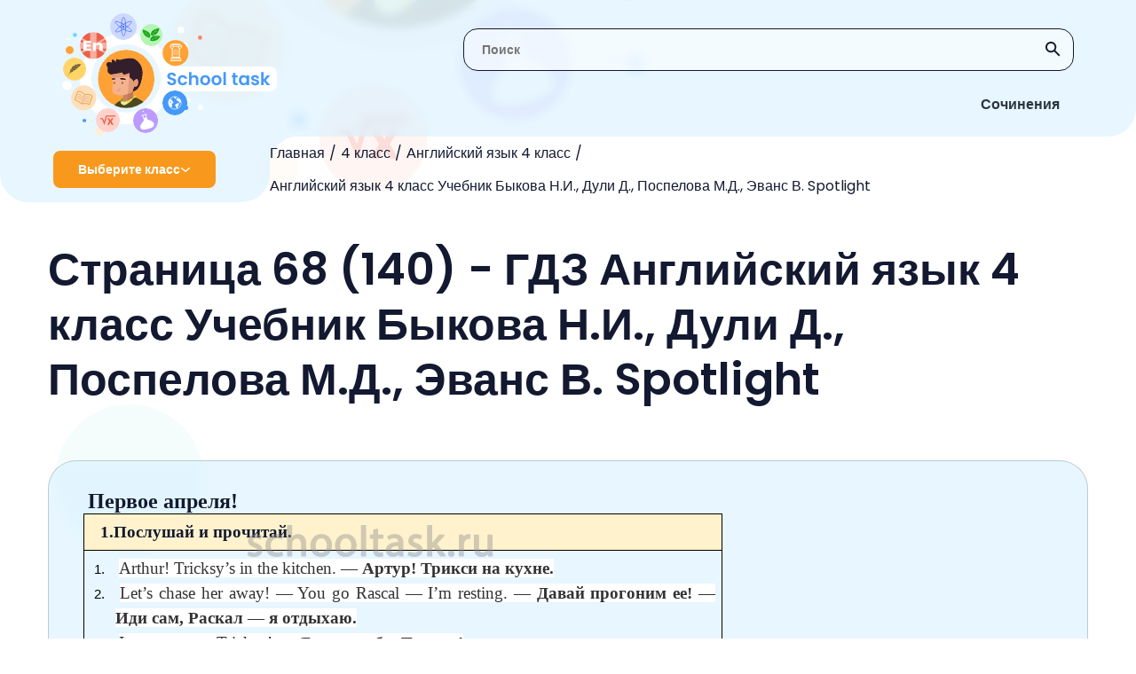

--- FILE ---
content_type: text/html; charset=UTF-8
request_url: https://schooltask.ru/4-klass/4-anglijskij-yazyk/anglijskij-yazyk-4-klass-uchebnik-bykova/4-anglijskij-uch-bykova-2-page-68-140/
body_size: 201473
content:
<!DOCTYPE html>
<html lang="en-US">
<head>
    <link rel="preconnect" href="https://fonts.googleapis.com"/>
    <link rel="preconnect" href="https://fonts.gstatic.com" crossorigin/>
    <link href="https://fonts.googleapis.com/css2?family=Poppins:wght@400;600&display=swap" rel="stylesheet"/>
    <link rel="shortcut icon" href="/img/Group_38.svg" type="image/png">
    <meta charset="UTF-8">
    <meta http-equiv="X-UA-Compatible" content="IE=edge"/>
    <meta name="viewport" content="width=device-width, initial-scale=1.0"/>
    <meta name="apple-mobile-web-app-capable" content="yes">
    <meta name="format-detection" content="telephone=no">
    <title>Страница 68 (140) - ГДЗ Английский язык 4 класс Учебник Быкова Н.И., Дули Д., Поспелова М.Д., Эванс В. Spotlight (решебник) - schooltask.ru</title>
    <script type="text/javascript" src="https://vk.com/js/api/openapi.js?169"></script>
    <script type="text/javascript">
        VK.init({apiId: 51697517, onlyWidgets: true});
    </script>
    <!-- Yandex RTB  -->
    <script async>window.yaContextCb = window.yaContextCb || []</script>
    <script src="https://yandex.ru/ads/system/context.js" async=""></script>
    <meta name="title" content="Страница 68 (140) - ГДЗ Английский язык 4 класс Учебник Быкова Н.И., Дули Д., Поспелова М.Д., Эванс В. Spotlight (решебник) - schooltask.ru">
<meta name="description" content="Решебник Страница 68 (140) - ГДЗ Английский язык 4 класс Учебник Быкова Н.И., Дули Д., Поспелова М.Д., Эванс В. Spotlight. Подробные готовые ответы и правильные решения заданий на schooltask.ru.">
<meta name="csrf-param" content="_csrf-frontend">
<meta name="csrf-token" content="i_luePNbzMtYpEyaguxD1P0ZgHIGjuCLeqNeo9rDKP_7llY0xwu1kQjLDe7jrTSkinTuEXK_jOMv4hn5naBvrQ==">

<link href="/assets/42c59dbf/dist/css/bootstrap.css" rel="stylesheet">
<link href="/scss/style.css" rel="stylesheet">    </head>
<body class="oferflow-hidden">
<div class="circle el11"></div>
<div class="circle el12"></div>
<div class="circle el13"></div>
<div class="circle el14"></div>
<div class="circle el15"></div>
<div class="circle el16"></div>


<header class="header">
    <img src="/img/bg-header-svg.svg" alt="x" class="bg"/>
    <img src="/img/bg-header-svg-mobile.svg" alt="x" class="bg-mobile"/>
    <div class="blur"></div>
    <div class="search">
        <form action="/search/">
            <input type="text" id="header-search_input" name="s" class="search-input regular-search-input" placeholder="Поиск"/>
            <button type="submit" class="btn btn_icon search__submit">
                <img src="/img/svgicons/search-icon.svg" alt="icon" class="regular-search-icon"/>
            </button>
        </form>
    </div>
    <a href="/"><img src="/img/svgicons/logo.svg" alt="logo" class="logo"/></a>
    <img src="/img/svgicons/nav-buttons_mobile.svg" alt="menu" class="nav-buttons_mobile"/>
    
    <nav class="nav-buttons">
                        <div class="nav-button  ">
                    <a href="/sochineniya/" class="nav-link">Сочинения</a>
                    <div class="nav-marker"></div>
                </div>
                    </nav>
    <div class="breadcrumbs-wrapper">
        <div class="ellipse">
            <div class="class-select" id="class-select">
                <span class="text">Выберите класс</span>
                <img src="/img/svgicons/arrow.svg" class="img" alt="v"/>
            </div>
        </div>

        <ul class="breadcrumbs"><li class="link"><a href="/">Главная</a></li><li class="link"><a href="/4-klass/">4 класс</a></li><li class="link"><a href="/4-klass/4-anglijskij-yazyk/">Английский язык 4 класс</a></li><li class="link"><a href="/4-klass/4-anglijskij-yazyk/anglijskij-yazyk-4-klass-uchebnik-bykova/">Английский язык 4 класс Учебник Быкова Н.И., Дули Д., Поспелова М.Д., Эванс В. Spotlight</a></li></ul>    </div>
    <div class="menu" id="menu">
    <div class="menu-item">
                    <div class="menu-accordion-header class-select class-select_item">
                 <span class="text">1 класс</span>
                 <img src="/img/svgicons/arrow.svg" class="img" alt=">" />
                 </div> <div class="menu-accordion-content menu-additional"><p class="menu-additional_title">1 класс</p><a class="menu-additional_item" href="/1-klass/1-anglijskij/">Английский язык</a><a class="menu-additional_item" href="/1-klass/1-russkij-yazyk/">Русский язык</a><a class="menu-additional_item" href="/1-klass/1-literaturnoe-chtenie/">Литературное чтение</a><a class="menu-additional_item" href="/1-klass/1-okruzhayushhij-mir/">Окружающий мир</a><a class="menu-additional_item" href="/1-klass/1-matematika/">Математика</a></div></div><div class="menu-item">
                    <div class="menu-accordion-header class-select class-select_item">
                 <span class="text">2 класс</span>
                 <img src="/img/svgicons/arrow.svg" class="img" alt=">" />
                 </div> <div class="menu-accordion-content menu-additional"><p class="menu-additional_title">2 класс</p><a class="menu-additional_item" href="/2-klass/2-matematika/">Математика</a><a class="menu-additional_item" href="/2-klass/2-anglijskij/">Английский язык</a><a class="menu-additional_item" href="/2-klass/2-informatika/">Информатика</a><a class="menu-additional_item" href="/2-klass/2-literaturnoe-chtenie/">Литературное чтение</a><a class="menu-additional_item" href="/2-klass/2-okruzhayushhij-mir/">Окружающий мир</a><a class="menu-additional_item" href="/2-klass/2-russkij-yazyk/">Русский язык</a><a class="menu-additional_item" href="/2-klass/2-muzyka/">Музыка</a></div></div><div class="menu-item">
                    <div class="menu-accordion-header class-select class-select_item">
                 <span class="text">3 класс</span>
                 <img src="/img/svgicons/arrow.svg" class="img" alt=">" />
                 </div> <div class="menu-accordion-content menu-additional"><p class="menu-additional_title">3 класс</p><a class="menu-additional_item" href="/3-klass/3-muzyka/">Музыка</a><a class="menu-additional_item" href="/3-klass/3-okruzhayushhij-mir/">Окружающий мир</a><a class="menu-additional_item" href="/3-klass/3-russkij-yazyk/">Русский язык</a><a class="menu-additional_item" href="/3-klass/3-anglijskij/">Английский язык</a><a class="menu-additional_item" href="/3-klass/3-informatika/">Информатика</a><a class="menu-additional_item" href="/3-klass/3-literaturnoe-chtenie/">Литературное чтение</a><a class="menu-additional_item" href="/3-klass/3-matematika/">Математика</a></div></div><div class="menu-item">
                    <div class="menu-accordion-header class-select class-select_item">
                 <span class="text">4 класс</span>
                 <img src="/img/svgicons/arrow.svg" class="img" alt=">" />
                 </div> <div class="menu-accordion-content menu-additional"><p class="menu-additional_title">4 класс</p><a class="menu-additional_item" href="/4-klass/4-anglijskij-yazyk/">Английский язык</a><a class="menu-additional_item" href="/4-klass/4-russkij-yazyk/">Русский язык</a><a class="menu-additional_item" href="/4-klass/4-okruzhayushhij-mir/">Окружающий мир</a><a class="menu-additional_item" href="/4-klass/4-matematika/">Математика</a><a class="menu-additional_item" href="/4-klass/4-informatika/">Информатика</a><a class="menu-additional_item" href="/4-klass/4-literaturnoe-chtenie/">Литературное чтение</a><a class="menu-additional_item" href="/4-klass/4-muzyka/">Музыка</a></div></div><div class="menu-item">
                    <div class="menu-accordion-header class-select class-select_item">
                 <span class="text">5 класс</span>
                 <img src="/img/svgicons/arrow.svg" class="img" alt=">" />
                 </div> <div class="menu-accordion-content menu-additional"><p class="menu-additional_title">5 класс</p><a class="menu-additional_item" href="/5-klass/5-obzh/">ОБЖ</a><a class="menu-additional_item" href="/5-klass/5-tehnologiya/">Технология</a><a class="menu-additional_item" href="/5-klass/5-matematika/">Математика</a><a class="menu-additional_item" href="/5-klass/5-russkij-yazyk/">Русский язык</a><a class="menu-additional_item" href="/5-klass/5-anglijskij-yazyk/">Английский язык</a><a class="menu-additional_item" href="/5-klass/5-obshhestvoznanie/">Обществознание</a><a class="menu-additional_item" href="/5-klass/5-istoriya/">История</a><a class="menu-additional_item" href="/5-klass/5-geografiya/">География</a><a class="menu-additional_item" href="/5-klass/5-literatura/">Литература</a><a class="menu-additional_item" href="/5-klass/5-biologiya/">Биология</a><a class="menu-additional_item" href="/5-klass/5-muzyka/">Музыка</a><a class="menu-additional_item" href="/5-klass/5-informatika/">Информатика</a><a class="menu-additional_item" href="/5-klass/5-nemeczkij/">Немецкий язык</a></div></div><div class="menu-item">
                    <div class="menu-accordion-header class-select class-select_item">
                 <span class="text">6 класс</span>
                 <img src="/img/svgicons/arrow.svg" class="img" alt=">" />
                 </div> <div class="menu-accordion-content menu-additional"><p class="menu-additional_title">6 класс</p><a class="menu-additional_item" href="/6-klass/6-biologiya/">Биология</a><a class="menu-additional_item" href="/6-klass/6-nemeczkij/">Немецкий язык</a><a class="menu-additional_item" href="/6-klass/6-literatura/">Литература</a><a class="menu-additional_item" href="/6-klass/6-matematika/">Математика</a><a class="menu-additional_item" href="/6-klass/6-anglijskij-yazyk/">Английский язык</a><a class="menu-additional_item" href="/6-klass/6-russkij-yazyk/">Русский язык</a><a class="menu-additional_item" href="/6-klass/6-obshhestvoznanie/">Обществознание</a><a class="menu-additional_item" href="/6-klass/6-informatika/">Информатика</a><a class="menu-additional_item" href="/6-klass/6-istoriya/">История</a><a class="menu-additional_item" href="/6-klass/6-geografiya/">География</a></div></div><div class="menu-item">
                    <div class="menu-accordion-header class-select class-select_item">
                 <span class="text">7 класс</span>
                 <img src="/img/svgicons/arrow.svg" class="img" alt=">" />
                 </div> <div class="menu-accordion-content menu-additional"><p class="menu-additional_title">7 класс</p><a class="menu-additional_item" href="/7-klass/nemeckiy-yazik-7/">Немецкий язык</a><a class="menu-additional_item" href="/7-klass/7-algebra/">Алгебра</a><a class="menu-additional_item" href="/7-klass/7-russkij-yazyk/">Русский язык</a><a class="menu-additional_item" href="/7-klass/7-obshhestvoznanie/">Обществознание</a><a class="menu-additional_item" href="/7-klass/7-fizika/">Физика</a><a class="menu-additional_item" href="/7-klass/7-anglijskij/">Английский язык</a><a class="menu-additional_item" href="/7-klass/7-informatika/">Информатика</a><a class="menu-additional_item" href="/7-klass/7-biologiya/">Биология</a><a class="menu-additional_item" href="/7-klass/7-geometriya/">Геометрия</a><a class="menu-additional_item" href="/7-klass/7-literatura/">Литература</a><a class="menu-additional_item" href="/7-klass/7-geografiya/">География</a><a class="menu-additional_item" href="/7-klass/7-istoriya/">История</a></div></div><div class="menu-item">
                    <div class="menu-accordion-header class-select class-select_item">
                 <span class="text">8 класс</span>
                 <img src="/img/svgicons/arrow.svg" class="img" alt=">" />
                 </div> <div class="menu-accordion-content menu-additional"><p class="menu-additional_title">8 класс</p><a class="menu-additional_item" href="/8-klass/8-geografiya/">География</a><a class="menu-additional_item" href="/8-klass/8-istoriya/">История</a><a class="menu-additional_item" href="/8-klass/8-himiya/">Химия</a><a class="menu-additional_item" href="/8-klass/8-fizika/">Физика</a><a class="menu-additional_item" href="/8-klass/8-russkij-yazyk/">Русский язык</a><a class="menu-additional_item" href="/8-klass/8-anglijskij/">Английский язык</a><a class="menu-additional_item" href="/8-klass/8-algebra/">Алгебра</a><a class="menu-additional_item" href="/8-klass/8-obshhestvoznanie/">Обществознание</a><a class="menu-additional_item" href="/8-klass/8-informatika/">Информатика</a><a class="menu-additional_item" href="/8-klass/8-biologiya/">Биология</a><a class="menu-additional_item" href="/8-klass/8-tehnologiya/">Технология</a></div></div><div class="menu-item">
                    <div class="menu-accordion-header class-select class-select_item">
                 <span class="text">9 класс</span>
                 <img src="/img/svgicons/arrow.svg" class="img" alt=">" />
                 </div> <div class="menu-accordion-content menu-additional"><p class="menu-additional_title">9 класс</p><a class="menu-additional_item" href="/9-klass/9-biologiya/">Биология</a><a class="menu-additional_item" href="/9-klass/9-obshhestvoznanie/">Обществознание</a><a class="menu-additional_item" href="/9-klass/9-fizika/">Физика</a><a class="menu-additional_item" href="/9-klass/9-informatika/">Информатика</a><a class="menu-additional_item" href="/9-klass/9-anglijskij/">Английский язык</a><a class="menu-additional_item" href="/9-klass/9-algebra/">Алгебра</a><a class="menu-additional_item" href="/9-klass/9-russkij-yazyk/">Русский язык</a><a class="menu-additional_item" href="/9-klass/9-himiya/">Химия</a><a class="menu-additional_item" href="/9-klass/9-istoriya/">История</a><a class="menu-additional_item" href="/9-klass/9-obzh/">ОБЖ</a><a class="menu-additional_item" href="/9-klass/geografiya-9/">География</a></div></div><div class="menu-item">
                    <div class="menu-accordion-header class-select class-select_item">
                 <span class="text">10 класс</span>
                 <img src="/img/svgicons/arrow.svg" class="img" alt=">" />
                 </div> <div class="menu-accordion-content menu-additional"><p class="menu-additional_title">10 класс</p><a class="menu-additional_item" href="/10-klass/fizika-10/">Физика</a><a class="menu-additional_item" href="/10-klass/himiya-10/">Химия</a><a class="menu-additional_item" href="/10-klass/10-russkij-yazyk/">Русский язык</a></div></div><div class="menu-item">
                    <div class="menu-accordion-header class-select class-select_item">
                 <span class="text">11 класс</span>
                 <img src="/img/svgicons/arrow.svg" class="img" alt=">" />
                 </div> <div class="menu-accordion-content menu-additional"><p class="menu-additional_title">11 класс</p><a class="menu-additional_item" href="/11-klass/fizika-11/">Физика</a><a class="menu-additional_item" href="/11-klass/himiya-11/">Химия</a></div></div></div>





</header>

<main class="main answer container">
    <h1 class="main-title">Страница 68 (140) - ГДЗ Английский язык 4 класс Учебник Быкова Н.И., Дули Д., Поспелова М.Д., Эванс В. Spotlight</h1>

    <div class="answer-img card" id="answer">
            </div>

        <div class="regular-search">
        <input type="text" id="regular-search_input" class="regular-search-input" placeholder="Поиск">
        <img src="/img/svgicons/search-icon.svg" alt="icon" class="regular-search-icon">
    </div>

    <section class="parts">
                                    <div class="part">
                                <div class="accordion-header">
                                    <p class="part-title">Часть 1</p>
                                    <img src="/img/svgicons/arrow-down-black.svg" class="img" alt="v"/>
                                </div>
                                <div class="exercises-content exercises-content_blue active">

                                    <a href="/4-klass/4-anglijskij-yazyk/anglijskij-yazyk-4-klass-uchebnik-bykova/4-anglijskij-uch-bykova-1-page-4/"><p class="number primary">4</p></a><a href="/4-klass/4-anglijskij-yazyk/anglijskij-yazyk-4-klass-uchebnik-bykova/4-anglijskij-uch-bykova-1-page-5/"><p class="number primary">5</p></a><a href="/4-klass/4-anglijskij-yazyk/anglijskij-yazyk-4-klass-uchebnik-bykova/4-anglijskij-uch-bykova-1-page-6/"><p class="number primary">6</p></a><a href="/4-klass/4-anglijskij-yazyk/anglijskij-yazyk-4-klass-uchebnik-bykova/4-anglijskij-uch-bykova-1-page-7/"><p class="number primary">7</p></a><a href="/4-klass/4-anglijskij-yazyk/anglijskij-yazyk-4-klass-uchebnik-bykova/4-anglijskij-uch-bykova-1-page-8/"><p class="number primary">8</p></a><a href="/4-klass/4-anglijskij-yazyk/anglijskij-yazyk-4-klass-uchebnik-bykova/4-anglijskij-uch-bykova-1-page-9/"><p class="number primary">9</p></a><a href="/4-klass/4-anglijskij-yazyk/anglijskij-yazyk-4-klass-uchebnik-bykova/4-anglijskij-uch-bykova-1-page-10/"><p class="number primary">10</p></a><a href="/4-klass/4-anglijskij-yazyk/anglijskij-yazyk-4-klass-uchebnik-bykova/4-anglijskij-uch-bykova-1-page-11/"><p class="number primary">11</p></a><a href="/4-klass/4-anglijskij-yazyk/anglijskij-yazyk-4-klass-uchebnik-bykova/4-anglijskij-uch-bykova-1-page-12/"><p class="number primary">12</p></a><a href="/4-klass/4-anglijskij-yazyk/anglijskij-yazyk-4-klass-uchebnik-bykova/4-anglijskij-uch-bykova-1-page-13/"><p class="number primary">13</p></a><a href="/4-klass/4-anglijskij-yazyk/anglijskij-yazyk-4-klass-uchebnik-bykova/4-anglijskij-uch-bykova-1-page-14/"><p class="number primary">14</p></a><a href="/4-klass/4-anglijskij-yazyk/anglijskij-yazyk-4-klass-uchebnik-bykova/4-anglijskij-uch-bykova-1-page-15/"><p class="number primary">15</p></a><a href="/4-klass/4-anglijskij-yazyk/anglijskij-yazyk-4-klass-uchebnik-bykova/4-anglijskij-uch-bykova-1-page-16/"><p class="number primary">16</p></a><a href="/4-klass/4-anglijskij-yazyk/anglijskij-yazyk-4-klass-uchebnik-bykova/4-anglijskij-uch-bykova-1-page-17/"><p class="number primary">17</p></a><a href="/4-klass/4-anglijskij-yazyk/anglijskij-yazyk-4-klass-uchebnik-bykova/4-anglijskij-uch-bykova-1-page-18/"><p class="number primary">18</p></a><a href="/4-klass/4-anglijskij-yazyk/anglijskij-yazyk-4-klass-uchebnik-bykova/4-anglijskij-uch-bykova-1-page-19/"><p class="number primary">19</p></a><a href="/4-klass/4-anglijskij-yazyk/anglijskij-yazyk-4-klass-uchebnik-bykova/4-anglijskij-uch-bykova-1-page-20/"><p class="number primary">20</p></a><a href="/4-klass/4-anglijskij-yazyk/anglijskij-yazyk-4-klass-uchebnik-bykova/4-anglijskij-uch-bykova-1-page-21/"><p class="number primary">21</p></a><a href="/4-klass/4-anglijskij-yazyk/anglijskij-yazyk-4-klass-uchebnik-bykova/4-anglijskij-uch-bykova-1-page-22/"><p class="number primary">22</p></a><a href="/4-klass/4-anglijskij-yazyk/anglijskij-yazyk-4-klass-uchebnik-bykova/4-anglijskij-uch-bykova-1-page-23/"><p class="number primary">23</p></a><a href="/4-klass/4-anglijskij-yazyk/anglijskij-yazyk-4-klass-uchebnik-bykova/4-anglijskij-uch-bykova-1-page-24/"><p class="number primary">24</p></a><a href="/4-klass/4-anglijskij-yazyk/anglijskij-yazyk-4-klass-uchebnik-bykova/4-anglijskij-uch-bykova-1-page-25/"><p class="number primary">25</p></a><a href="/4-klass/4-anglijskij-yazyk/anglijskij-yazyk-4-klass-uchebnik-bykova/4-anglijskij-uch-bykova-1-page-26/"><p class="number primary">26</p></a><a href="/4-klass/4-anglijskij-yazyk/anglijskij-yazyk-4-klass-uchebnik-bykova/4-anglijskij-uch-bykova-1-page-27/"><p class="number primary">27</p></a><a href="/4-klass/4-anglijskij-yazyk/anglijskij-yazyk-4-klass-uchebnik-bykova/4-anglijskij-uch-bykova-1-page-28/"><p class="number primary">28</p></a><a href="/4-klass/4-anglijskij-yazyk/anglijskij-yazyk-4-klass-uchebnik-bykova/4-anglijskij-uch-bykova-1-page-29/"><p class="number primary">29</p></a><a href="/4-klass/4-anglijskij-yazyk/anglijskij-yazyk-4-klass-uchebnik-bykova/4-anglijskij-uch-bykova-1-page-30/"><p class="number primary">30</p></a><a href="/4-klass/4-anglijskij-yazyk/anglijskij-yazyk-4-klass-uchebnik-bykova/4-anglijskij-uch-bykova-1-page-31/"><p class="number primary">31</p></a><a href="/4-klass/4-anglijskij-yazyk/anglijskij-yazyk-4-klass-uchebnik-bykova/4-anglijskij-uch-bykova-1-page-32/"><p class="number primary">32</p></a><a href="/4-klass/4-anglijskij-yazyk/anglijskij-yazyk-4-klass-uchebnik-bykova/4-anglijskij-uch-bykova-1-page-33/"><p class="number primary">33</p></a><a href="/4-klass/4-anglijskij-yazyk/anglijskij-yazyk-4-klass-uchebnik-bykova/4-anglijskij-uch-bykova-1-page-34/"><p class="number primary">34</p></a><a href="/4-klass/4-anglijskij-yazyk/anglijskij-yazyk-4-klass-uchebnik-bykova/4-anglijskij-uch-bykova-1-page-35/"><p class="number primary">35</p></a><a href="/4-klass/4-anglijskij-yazyk/anglijskij-yazyk-4-klass-uchebnik-bykova/4-anglijskij-uch-bykova-1-page-36/"><p class="number primary">36</p></a><a href="/4-klass/4-anglijskij-yazyk/anglijskij-yazyk-4-klass-uchebnik-bykova/4-anglijskij-uch-bykova-1-page-37/"><p class="number primary">37</p></a><a href="/4-klass/4-anglijskij-yazyk/anglijskij-yazyk-4-klass-uchebnik-bykova/4-anglijskij-uch-bykova-1-page-38/"><p class="number primary">38</p></a><a href="/4-klass/4-anglijskij-yazyk/anglijskij-yazyk-4-klass-uchebnik-bykova/4-anglijskij-uch-bykova-1-page-39/"><p class="number primary">39</p></a><a href="/4-klass/4-anglijskij-yazyk/anglijskij-yazyk-4-klass-uchebnik-bykova/4-anglijskij-uch-bykova-1-page-40/"><p class="number primary">40</p></a><a href="/4-klass/4-anglijskij-yazyk/anglijskij-yazyk-4-klass-uchebnik-bykova/4-anglijskij-uch-bykova-1-page-41/"><p class="number primary">41</p></a><a href="/4-klass/4-anglijskij-yazyk/anglijskij-yazyk-4-klass-uchebnik-bykova/4-anglijskij-uch-bykova-1-page-42/"><p class="number primary">42</p></a><a href="/4-klass/4-anglijskij-yazyk/anglijskij-yazyk-4-klass-uchebnik-bykova/4-anglijskij-uch-bykova-1-page-43/"><p class="number primary">43</p></a><a href="/4-klass/4-anglijskij-yazyk/anglijskij-yazyk-4-klass-uchebnik-bykova/4-anglijskij-uch-bykova-1-page-44/"><p class="number primary">44</p></a><a href="/4-klass/4-anglijskij-yazyk/anglijskij-yazyk-4-klass-uchebnik-bykova/4-anglijskij-uch-bykova-1-page-45/"><p class="number primary">45</p></a><a href="/4-klass/4-anglijskij-yazyk/anglijskij-yazyk-4-klass-uchebnik-bykova/4-anglijskij-uch-bykova-1-page-46/"><p class="number primary">46</p></a><a href="/4-klass/4-anglijskij-yazyk/anglijskij-yazyk-4-klass-uchebnik-bykova/4-anglijskij-uch-bykova-1-page-47/"><p class="number primary">47</p></a><a href="/4-klass/4-anglijskij-yazyk/anglijskij-yazyk-4-klass-uchebnik-bykova/4-anglijskij-uch-bykova-1-page-48/"><p class="number primary">48</p></a><a href="/4-klass/4-anglijskij-yazyk/anglijskij-yazyk-4-klass-uchebnik-bykova/4-anglijskij-uch-bykova-1-page-49/"><p class="number primary">49</p></a><a href="/4-klass/4-anglijskij-yazyk/anglijskij-yazyk-4-klass-uchebnik-bykova/4-anglijskij-uch-bykova-1-page-50/"><p class="number primary">50</p></a><a href="/4-klass/4-anglijskij-yazyk/anglijskij-yazyk-4-klass-uchebnik-bykova/4-anglijskij-uch-bykova-1-page-51/"><p class="number primary">51</p></a><a href="/4-klass/4-anglijskij-yazyk/anglijskij-yazyk-4-klass-uchebnik-bykova/4-anglijskij-uch-bykova-1-page-52/"><p class="number primary">52</p></a><a href="/4-klass/4-anglijskij-yazyk/anglijskij-yazyk-4-klass-uchebnik-bykova/4-anglijskij-uch-bykova-1-page-53/"><p class="number primary">53</p></a><a href="/4-klass/4-anglijskij-yazyk/anglijskij-yazyk-4-klass-uchebnik-bykova/4-anglijskij-uch-bykova-1-page-54/"><p class="number primary">54</p></a><a href="/4-klass/4-anglijskij-yazyk/anglijskij-yazyk-4-klass-uchebnik-bykova/4-anglijskij-uch-bykova-1-page-55/"><p class="number primary">55</p></a><a href="/4-klass/4-anglijskij-yazyk/anglijskij-yazyk-4-klass-uchebnik-bykova/4-anglijskij-uch-bykova-1-page-56/"><p class="number primary">56</p></a><a href="/4-klass/4-anglijskij-yazyk/anglijskij-yazyk-4-klass-uchebnik-bykova/4-anglijskij-uch-bykova-1-page-57/"><p class="number primary">57</p></a><a href="/4-klass/4-anglijskij-yazyk/anglijskij-yazyk-4-klass-uchebnik-bykova/4-anglijskij-uch-bykova-1-page-58/"><p class="number primary">58</p></a><a href="/4-klass/4-anglijskij-yazyk/anglijskij-yazyk-4-klass-uchebnik-bykova/4-anglijskij-uch-bykova-1-page-59/"><p class="number primary">59</p></a><a href="/4-klass/4-anglijskij-yazyk/anglijskij-yazyk-4-klass-uchebnik-bykova/4-anglijskij-uch-bykova-1-page-60/"><p class="number primary">60</p></a><a href="/4-klass/4-anglijskij-yazyk/anglijskij-yazyk-4-klass-uchebnik-bykova/4-anglijskij-uch-bykova-1-page-61/"><p class="number primary">61</p></a><a href="/4-klass/4-anglijskij-yazyk/anglijskij-yazyk-4-klass-uchebnik-bykova/4-anglijskij-uch-bykova-1-page-62/"><p class="number primary">62</p></a><a href="/4-klass/4-anglijskij-yazyk/anglijskij-yazyk-4-klass-uchebnik-bykova/4-anglijskij-uch-bykova-1-page-63/"><p class="number primary">63</p></a><a href="/4-klass/4-anglijskij-yazyk/anglijskij-yazyk-4-klass-uchebnik-bykova/4-anglijskij-uch-bykova-1-page-64/"><p class="number primary">64</p></a><a href="/4-klass/4-anglijskij-yazyk/anglijskij-yazyk-4-klass-uchebnik-bykova/4-anglijskij-uch-bykova-1-page-65/"><p class="number primary">65</p></a><a href="/4-klass/4-anglijskij-yazyk/anglijskij-yazyk-4-klass-uchebnik-bykova/4-anglijskij-uch-bykova-1-page-66/"><p class="number primary">66</p></a><a href="/4-klass/4-anglijskij-yazyk/anglijskij-yazyk-4-klass-uchebnik-bykova/4-anglijskij-uch-bykova-1-page-67/"><p class="number primary">67</p></a><a href="/4-klass/4-anglijskij-yazyk/anglijskij-yazyk-4-klass-uchebnik-bykova/4-anglijskij-uch-bykova-1-page-68/"><p class="number primary">68</p></a><a href="/4-klass/4-anglijskij-yazyk/anglijskij-yazyk-4-klass-uchebnik-bykova/4-anglijskij-uch-bykova-1-page-69/"><p class="number primary">69</p></a><a href="/4-klass/4-anglijskij-yazyk/anglijskij-yazyk-4-klass-uchebnik-bykova/4-anglijskij-uch-bykova-1-page-70/"><p class="number primary">70</p></a><a href="/4-klass/4-anglijskij-yazyk/anglijskij-yazyk-4-klass-uchebnik-bykova/4-anglijskij-uch-bykova-1-page-71/"><p class="number primary">71</p></a><a href="/4-klass/4-anglijskij-yazyk/anglijskij-yazyk-4-klass-uchebnik-bykova/4-anglijskij-uch-bykova-1-page-72/"><p class="number primary">72</p></a><a href="/4-klass/4-anglijskij-yazyk/anglijskij-yazyk-4-klass-uchebnik-bykova/4-anglijskij-uch-bykova-1-page-74-138/"><p class="number primary">74 (138)</p></a><a href="/4-klass/4-anglijskij-yazyk/anglijskij-yazyk-4-klass-uchebnik-bykova/4-anglijskij-uch-bykova-1-page-75-139/"><p class="number primary">75 (139)</p></a><a href="/4-klass/4-anglijskij-yazyk/anglijskij-yazyk-4-klass-uchebnik-bykova/4-anglijskij-uch-bykova-1-page-76-142/"><p class="number primary">76 (142)</p></a><a href="/4-klass/4-anglijskij-yazyk/anglijskij-yazyk-4-klass-uchebnik-bykova/4-anglijskij-uch-bykova-1-page-77-143/"><p class="number primary">77 (143)</p></a><a href="/4-klass/4-anglijskij-yazyk/anglijskij-yazyk-4-klass-uchebnik-bykova/4-anglijskij-uch-bykova-1-page-78-144/"><p class="number primary">78 (144)</p></a><a href="/4-klass/4-anglijskij-yazyk/anglijskij-yazyk-4-klass-uchebnik-bykova/4-anglijskij-uch-bykova-1-page-79-145/"><p class="number primary">79 (145)</p></a><a href="/4-klass/4-anglijskij-yazyk/anglijskij-yazyk-4-klass-uchebnik-bykova/4-anglijskij-uch-bykova-1-page-80/"><p class="number primary">80</p></a><a href="/4-klass/4-anglijskij-yazyk/anglijskij-yazyk-4-klass-uchebnik-bykova/4-anglijskij-uch-bykova-1-page-81-162/"><p class="number primary">81 (162)</p></a><a href="/4-klass/4-anglijskij-yazyk/anglijskij-yazyk-4-klass-uchebnik-bykova/4-anglijskij-uch-bykova-1-page-82-163/"><p class="number primary">82 (163)</p></a>
                                </div>
                            </div>

                                                        <div class="part">
                                <div class="accordion-header">
                                    <p class="part-title">Часть 2</p>
                                    <img src="/img/svgicons/arrow-down-black.svg" class="img" alt="v"/>
                                </div>
                                <div class="exercises-content exercises-content_blue active">

                                    <a href="/4-klass/4-anglijskij-yazyk/anglijskij-yazyk-4-klass-uchebnik-bykova/4-anglijskij-uch-bykova-2-page-5-73/"><p class="number primary">5 (73)</p></a><a href="/4-klass/4-anglijskij-yazyk/anglijskij-yazyk-4-klass-uchebnik-bykova/4-anglijskij-uch-bykova-2-page-6-74/"><p class="number primary">6 (74)</p></a><a href="/4-klass/4-anglijskij-yazyk/anglijskij-yazyk-4-klass-uchebnik-bykova/4-anglijskij-uch-bykova-2-page-7-75/"><p class="number primary">7 (75)</p></a><a href="/4-klass/4-anglijskij-yazyk/anglijskij-yazyk-4-klass-uchebnik-bykova/4-anglijskij-uch-bykova-2-page-8-76/"><p class="number primary">8 (76)</p></a><a href="/4-klass/4-anglijskij-yazyk/anglijskij-yazyk-4-klass-uchebnik-bykova/4-anglijskij-uch-bykova-2-page-9-77/"><p class="number primary">9 (77)</p></a><a href="/4-klass/4-anglijskij-yazyk/anglijskij-yazyk-4-klass-uchebnik-bykova/4-anglijskij-uch-bykova-2-page-10-78/"><p class="number primary">10 (78)</p></a><a href="/4-klass/4-anglijskij-yazyk/anglijskij-yazyk-4-klass-uchebnik-bykova/4-anglijskij-uch-bykova-2-page-11-79/"><p class="number primary">11 (79)</p></a><a href="/4-klass/4-anglijskij-yazyk/anglijskij-yazyk-4-klass-uchebnik-bykova/4-anglijskij-uch-bykova-2-page-12-80/"><p class="number primary">12 (80)</p></a><a href="/4-klass/4-anglijskij-yazyk/anglijskij-yazyk-4-klass-uchebnik-bykova/4-anglijskij-uch-bykova-2-page-13-81/"><p class="number primary">13 (81)</p></a><a href="/4-klass/4-anglijskij-yazyk/anglijskij-yazyk-4-klass-uchebnik-bykova/4-anglijskij-uch-bykova-2-page-14-82/"><p class="number primary">14 (82)</p></a><a href="/4-klass/4-anglijskij-yazyk/anglijskij-yazyk-4-klass-uchebnik-bykova/4-anglijskij-uch-bykova-2-page-15-83/"><p class="number primary">15 (83)</p></a><a href="/4-klass/4-anglijskij-yazyk/anglijskij-yazyk-4-klass-uchebnik-bykova/4-anglijskij-uch-bykova-2-page-16-84/"><p class="number primary">16 (84)</p></a><a href="/4-klass/4-anglijskij-yazyk/anglijskij-yazyk-4-klass-uchebnik-bykova/4-anglijskij-uch-bykova-2-page-17-85/"><p class="number primary">17 (85)</p></a><a href="/4-klass/4-anglijskij-yazyk/anglijskij-yazyk-4-klass-uchebnik-bykova/4-anglijskij-uch-bykova-2-page-18-86/"><p class="number primary">18 (86)</p></a><a href="/4-klass/4-anglijskij-yazyk/anglijskij-yazyk-4-klass-uchebnik-bykova/4-anglijskij-uch-bykova-2-page-19-87/"><p class="number primary">19 (87)</p></a><a href="/4-klass/4-anglijskij-yazyk/anglijskij-yazyk-4-klass-uchebnik-bykova/4-anglijskij-uch-bykova-2-page-20-88/"><p class="number primary">20 (88)</p></a><a href="/4-klass/4-anglijskij-yazyk/anglijskij-yazyk-4-klass-uchebnik-bykova/4-anglijskij-uch-bykova-2-page-21-89/"><p class="number primary">21 (89)</p></a><a href="/4-klass/4-anglijskij-yazyk/anglijskij-yazyk-4-klass-uchebnik-bykova/4-anglijskij-uch-bykova-2-page-22-23-90-91/"><p class="number primary">22-23 (90-91)</p></a><a href="/4-klass/4-anglijskij-yazyk/anglijskij-yazyk-4-klass-uchebnik-bykova/4-anglijskij-uch-bykova-2-page-24-92/"><p class="number primary">24 (92)</p></a><a href="/4-klass/4-anglijskij-yazyk/anglijskij-yazyk-4-klass-uchebnik-bykova/4-anglijskij-uch-bykova-2-page-25-93/"><p class="number primary">25 (93)</p></a><a href="/4-klass/4-anglijskij-yazyk/anglijskij-yazyk-4-klass-uchebnik-bykova/4-anglijskij-uch-bykova-2-page-26-94/"><p class="number primary">26 (94)</p></a><a href="/4-klass/4-anglijskij-yazyk/anglijskij-yazyk-4-klass-uchebnik-bykova/4-anglijskij-uch-bykova-2-page-27-95/"><p class="number primary">27 (95)</p></a><a href="/4-klass/4-anglijskij-yazyk/anglijskij-yazyk-4-klass-uchebnik-bykova/4-anglijskij-uch-bykova-2-page-28-96/"><p class="number primary">28 (96)</p></a><a href="/4-klass/4-anglijskij-yazyk/anglijskij-yazyk-4-klass-uchebnik-bykova/4-anglijskij-uch-bykova-2-page-29-97/"><p class="number primary">29 (97)</p></a><a href="/4-klass/4-anglijskij-yazyk/anglijskij-yazyk-4-klass-uchebnik-bykova/4-anglijskij-uch-bykova-2-page-30-98/"><p class="number primary">30 (98)</p></a><a href="/4-klass/4-anglijskij-yazyk/anglijskij-yazyk-4-klass-uchebnik-bykova/4-anglijskij-uch-bykova-2-page-31-99/"><p class="number primary">31 (99)</p></a><a href="/4-klass/4-anglijskij-yazyk/anglijskij-yazyk-4-klass-uchebnik-bykova/4-anglijskij-uch-bykova-2-page-32-100/"><p class="number primary">32 (100)</p></a><a href="/4-klass/4-anglijskij-yazyk/anglijskij-yazyk-4-klass-uchebnik-bykova/4-anglijskij-uch-bykova-2-page-33-101/"><p class="number primary">33 (101)</p></a><a href="/4-klass/4-anglijskij-yazyk/anglijskij-yazyk-4-klass-uchebnik-bykova/4-anglijskij-uch-bykova-2-page-34-102/"><p class="number primary">34 (102)</p></a><a href="/4-klass/4-anglijskij-yazyk/anglijskij-yazyk-4-klass-uchebnik-bykova/4-anglijskij-uch-bykova-2-page-35-103/"><p class="number primary">35 (103)</p></a><a href="/4-klass/4-anglijskij-yazyk/anglijskij-yazyk-4-klass-uchebnik-bykova/4-anglijskij-uch-bykova-2-page-36-104/"><p class="number primary">36 (104)</p></a><a href="/4-klass/4-anglijskij-yazyk/anglijskij-yazyk-4-klass-uchebnik-bykova/4-anglijskij-uch-bykova-2-page-37-105/"><p class="number primary">37 (105)</p></a><a href="/4-klass/4-anglijskij-yazyk/anglijskij-yazyk-4-klass-uchebnik-bykova/4-anglijskij-uch-bykova-2-page-38-106/"><p class="number primary">38 (106)</p></a><a href="/4-klass/4-anglijskij-yazyk/anglijskij-yazyk-4-klass-uchebnik-bykova/4-anglijskij-uch-bykova-2-page-39-107/"><p class="number primary">39 (107)</p></a><a href="/4-klass/4-anglijskij-yazyk/anglijskij-yazyk-4-klass-uchebnik-bykova/4-anglijskij-uch-bykova-2-page-40-108/"><p class="number primary">40 (108)</p></a><a href="/4-klass/4-anglijskij-yazyk/anglijskij-yazyk-4-klass-uchebnik-bykova/4-anglijskij-uch-bykova-2-page-41-109/"><p class="number primary">41 (109)</p></a><a href="/4-klass/4-anglijskij-yazyk/anglijskij-yazyk-4-klass-uchebnik-bykova/4-anglijskij-uch-bykova-2-page-42-110/"><p class="number primary">42 (110)</p></a><a href="/4-klass/4-anglijskij-yazyk/anglijskij-yazyk-4-klass-uchebnik-bykova/4-anglijskij-uch-bykova-2-page-43-111/"><p class="number primary">43 (111)</p></a><a href="/4-klass/4-anglijskij-yazyk/anglijskij-yazyk-4-klass-uchebnik-bykova/4-anglijskij-uch-bykova-2-page-44-112/"><p class="number primary">44 (112)</p></a><a href="/4-klass/4-anglijskij-yazyk/anglijskij-yazyk-4-klass-uchebnik-bykova/4-anglijskij-uch-bykova-2-page-45-113/"><p class="number primary">45 (113)</p></a><a href="/4-klass/4-anglijskij-yazyk/anglijskij-yazyk-4-klass-uchebnik-bykova/4-anglijskij-uch-bykova-2-page-46-114/"><p class="number primary">46 (114)</p></a><a href="/4-klass/4-anglijskij-yazyk/anglijskij-yazyk-4-klass-uchebnik-bykova/4-anglijskij-uch-bykova-2-page-47-115/"><p class="number primary">47 (115)</p></a><a href="/4-klass/4-anglijskij-yazyk/anglijskij-yazyk-4-klass-uchebnik-bykova/4-anglijskij-uch-bykova-2-page-48-116/"><p class="number primary">48 (116)</p></a><a href="/4-klass/4-anglijskij-yazyk/anglijskij-yazyk-4-klass-uchebnik-bykova/4-anglijskij-uch-bykova-2-page-49-117/"><p class="number primary">49 (117)</p></a><a href="/4-klass/4-anglijskij-yazyk/anglijskij-yazyk-4-klass-uchebnik-bykova/4-anglijskij-uch-bykova-2-page-50-118/"><p class="number primary">50 (118)</p></a><a href="/4-klass/4-anglijskij-yazyk/anglijskij-yazyk-4-klass-uchebnik-bykova/4-anglijskij-uch-bykova-2-page-51-119/"><p class="number primary">51 (119)</p></a><a href="/4-klass/4-anglijskij-yazyk/anglijskij-yazyk-4-klass-uchebnik-bykova/4-anglijskij-uch-bykova-2-page-52-120/"><p class="number primary">52 (120)</p></a><a href="/4-klass/4-anglijskij-yazyk/anglijskij-yazyk-4-klass-uchebnik-bykova/4-anglijskij-uch-bykova-2-page-53-121/"><p class="number primary">53 (121)</p></a><a href="/4-klass/4-anglijskij-yazyk/anglijskij-yazyk-4-klass-uchebnik-bykova/4-anglijskij-uch-bykova-2-page-54-122/"><p class="number primary">54 (122)</p></a><a href="/4-klass/4-anglijskij-yazyk/anglijskij-yazyk-4-klass-uchebnik-bykova/4-anglijskij-uch-bykova-2-page-55-123/"><p class="number primary">55 (123)</p></a><a href="/4-klass/4-anglijskij-yazyk/anglijskij-yazyk-4-klass-uchebnik-bykova/4-anglijskij-uch-bykova-2-page-56-124/"><p class="number primary">56 (124)</p></a><a href="/4-klass/4-anglijskij-yazyk/anglijskij-yazyk-4-klass-uchebnik-bykova/4-anglijskij-uch-bykova-2-page-57-125/"><p class="number primary">57 (125)</p></a><a href="/4-klass/4-anglijskij-yazyk/anglijskij-yazyk-4-klass-uchebnik-bykova/4-anglijskij-uch-bykova-2-page-58-126/"><p class="number primary">58 (126)</p></a><a href="/4-klass/4-anglijskij-yazyk/anglijskij-yazyk-4-klass-uchebnik-bykova/4-anglijskij-uch-bykova-2-page-59-127/"><p class="number primary">59 (127)</p></a><a href="/4-klass/4-anglijskij-yazyk/anglijskij-yazyk-4-klass-uchebnik-bykova/4-anglijskij-uch-bykova-2-page-60-128/"><p class="number primary">60 (128)</p></a><a href="/4-klass/4-anglijskij-yazyk/anglijskij-yazyk-4-klass-uchebnik-bykova/4-anglijskij-uch-bykova-2-page-61-129/"><p class="number primary">61 (129)</p></a><a href="/4-klass/4-anglijskij-yazyk/anglijskij-yazyk-4-klass-uchebnik-bykova/4-anglijskij-uch-bykova-2-page-62-130/"><p class="number primary">62 (130)</p></a><a href="/4-klass/4-anglijskij-yazyk/anglijskij-yazyk-4-klass-uchebnik-bykova/4-anglijskij-uch-bykova-2-page-63-131/"><p class="number primary">63 (131)</p></a><a href="/4-klass/4-anglijskij-yazyk/anglijskij-yazyk-4-klass-uchebnik-bykova/4-anglijskij-uch-bykova-2-page-64-132/"><p class="number primary">64 (132)</p></a><a href="/4-klass/4-anglijskij-yazyk/anglijskij-yazyk-4-klass-uchebnik-bykova/4-anglijskij-uch-bykova-2-page-65-133/"><p class="number primary">65 (133)</p></a><a href="/4-klass/4-anglijskij-yazyk/anglijskij-yazyk-4-klass-uchebnik-bykova/4-anglijskij-uch-bykova-2-page-66-134/"><p class="number primary">66 (134)</p></a><a href="/4-klass/4-anglijskij-yazyk/anglijskij-yazyk-4-klass-uchebnik-bykova/4-anglijskij-uch-bykova-2-page-67-135/"><p class="number primary">67 (135)</p></a><a href="/4-klass/4-anglijskij-yazyk/anglijskij-yazyk-4-klass-uchebnik-bykova/4-anglijskij-uch-bykova-2-page-68-140/"><p class="number primary">68 (140)</p></a><a href="/4-klass/4-anglijskij-yazyk/anglijskij-yazyk-4-klass-uchebnik-bykova/4-anglijskij-uch-bykova-2-page-69-141/"><p class="number primary">69 (141)</p></a><a href="/4-klass/4-anglijskij-yazyk/anglijskij-yazyk-4-klass-uchebnik-bykova/4-anglijskij-uch-bykova-2-page-70-146/"><p class="number primary">70 (146)</p></a><a href="/4-klass/4-anglijskij-yazyk/anglijskij-yazyk-4-klass-uchebnik-bykova/4-anglijskij-uch-bykova-2-page-71-147/"><p class="number primary">71 (147)</p></a><a href="/4-klass/4-anglijskij-yazyk/anglijskij-yazyk-4-klass-uchebnik-bykova/4-anglijskij-uch-bykova-2-page-72-148/"><p class="number primary">72 (148)</p></a><a href="/4-klass/4-anglijskij-yazyk/anglijskij-yazyk-4-klass-uchebnik-bykova/4-anglijskij-uch-bykova-2-page-73-149/"><p class="number primary">73 (149)</p></a><a href="/4-klass/4-anglijskij-yazyk/anglijskij-yazyk-4-klass-uchebnik-bykova/4-anglijskij-uch-bykova-2-page-74-150/"><p class="number primary">74 (150)</p></a><a href="/4-klass/4-anglijskij-yazyk/anglijskij-yazyk-4-klass-uchebnik-bykova/4-anglijskij-uch-bykova-2-page-75-151/"><p class="number primary">75 (151)</p></a><a href="/4-klass/4-anglijskij-yazyk/anglijskij-yazyk-4-klass-uchebnik-bykova/4-anglijskij-uch-bykova-2-page-76-152/"><p class="number primary">76 (152)</p></a><a href="/4-klass/4-anglijskij-yazyk/anglijskij-yazyk-4-klass-uchebnik-bykova/4-anglijskij-uch-bykova-2-page-77-153/"><p class="number primary">77 (153)</p></a><a href="/4-klass/4-anglijskij-yazyk/anglijskij-yazyk-4-klass-uchebnik-bykova/4-anglijskij-uch-bykova-2-page-78-154/"><p class="number primary">78 (154)</p></a><a href="/4-klass/4-anglijskij-yazyk/anglijskij-yazyk-4-klass-uchebnik-bykova/4-anglijskij-uch-bykova-2-page-79-155/"><p class="number primary">79 (155)</p></a><a href="/4-klass/4-anglijskij-yazyk/anglijskij-yazyk-4-klass-uchebnik-bykova/4-anglijskij-uch-bykova-2-page-80/"><p class="number primary">80</p></a><a href="/4-klass/4-anglijskij-yazyk/anglijskij-yazyk-4-klass-uchebnik-bykova/4-anglijskij-uch-bykova-2-page-81-156/"><p class="number primary">81 (156)</p></a><a href="/4-klass/4-anglijskij-yazyk/anglijskij-yazyk-4-klass-uchebnik-bykova/4-anglijskij-uch-bykova-2-page-82-157/"><p class="number primary">82 (157)</p></a><a href="/4-klass/4-anglijskij-yazyk/anglijskij-yazyk-4-klass-uchebnik-bykova/4-anglijskij-uch-bykova-2-page-83-158/"><p class="number primary">83 (158)</p></a><a href="/4-klass/4-anglijskij-yazyk/anglijskij-yazyk-4-klass-uchebnik-bykova/4-anglijskij-uch-bykova-2-page-84-159/"><p class="number primary">84 (159)</p></a><a href="/4-klass/4-anglijskij-yazyk/anglijskij-yazyk-4-klass-uchebnik-bykova/4-anglijskij-uch-bykova-2-page-85-160/"><p class="number primary">85 (160)</p></a><a href="/4-klass/4-anglijskij-yazyk/anglijskij-yazyk-4-klass-uchebnik-bykova/4-anglijskij-uch-bykova-2-page-86-161/"><p class="number primary">86 (161)</p></a><a href="/4-klass/4-anglijskij-yazyk/anglijskij-yazyk-4-klass-uchebnik-bykova/4-anglijskij-uch-bykova-2-page-87-164/"><p class="number primary">87 (164)</p></a><a href="/4-klass/4-anglijskij-yazyk/anglijskij-yazyk-4-klass-uchebnik-bykova/4-anglijskij-uch-bykova-2-page-88-165/"><p class="number primary">88 (165)</p></a>
                                </div>
                            </div>

                                </section>

    
    <section class="books">
    <h3 class="title">Популярные учебники</h3>
            <div class="cards">
                                            
                <a href="/2-klass/2-anglijskij/gdz-anglijskij-yazyk-2-klass-rabochaya-tetrad-kuzovlev/" class="book">
                    <div class="image-wrapper">
                        <img class="book-cover" src="[data-uri]">
                    </div>
                    <p class="name">Английский язык 2 класс Рабочая тетрадь Кузовлев В. П.</p>
                </a>
                                                                            
                <a href="/2-klass/2-literaturnoe-chtenie/literatura-2-klass-rabochaya-tetrad-efrosinina/" class="book">
                    <div class="image-wrapper">
                        <img class="book-cover" src="[data-uri]">
                    </div>
                    <p class="name">Литература 2 класс Рабочая тетрадь Ефросинина</p>
                </a>
                                                                            
                <a href="/8-klass/8-anglijskij/anglijskij-yazyk-8-klass-uchebnik-biboletova/" class="book">
                    <div class="image-wrapper">
                        <img class="book-cover" src="[data-uri]">
                    </div>
                    <p class="name">Английский язык 8 класс Учебник Биболетова, Трубанева</p>
                </a>
                                                                            
                <a href="/9-klass/9-fizika/fizika-9-klass-uchebnik-purysheva/" class="book">
                    <div class="image-wrapper">
                        <img class="book-cover" src="[data-uri]">
                    </div>
                    <p class="name">Физика 9 класс Учебник Пурышева, Важеевская, Чаругин</p>
                </a>
                                                                            
                <a href="/6-klass/6-anglijskij-yazyk/anglijskij-yazyk-6-klass-trenirovochnye-uprazhneniya-vaulina/" class="book">
                    <div class="image-wrapper">
                        <img class="book-cover" src="[data-uri]">
                    </div>
                    <p class="name">Английский язык 6 класс Тренировочные упражнения в формате ГИА Ваулина Ю.Е., Подоляко О.Е.</p>
                </a>
                                                                            
                <a href="/9-klass/geografiya-9/gdz-geografiya-9-klass-uchebnik-alekseev-nizovcev-kim/" class="book">
                    <div class="image-wrapper">
                        <img class="book-cover" src="[data-uri]">
                    </div>
                    <p class="name">ГДЗ География 9 класс Учебник Алексеев, Низовцев, Ким</p>
                </a>
                                                    </div>
    </section>

    <div class="rating-soc">
                <input type="hidden" id="ratingHiddenField">
        <div class="left card">
            <div class="rating-level">
                <p class="rating-level_title">Рейтинг</p>
                <div class="rating-level_wrapper">
                    <span class="rating-level_number">4/58</span>
                    <img src="/img/svgicons/star-group.svg" alt="icon" class="rating-level_img"/>
                </div>
            </div>

            <div class="white-hr"></div>

            <div class="rate-wrapper">
                <h3 class="subtitle">Вы можете оценить и написать отзыв</h3>
                <div id="rating" class="rate">
                    <input type="radio" class="star15" id="star15" name="rate1" value="5"/>
                    <label for="star15" title="text">
                        <svg id="rating-star-5" class="rating-star" onclick="setRating('ratingHiddenField', '5','2',130969,4)"  width="27" height="26" viewBox="0 0 27 26" fill="none" xmlns="http://www.w3.org/2000/svg">
                            <path
                                    class="star-body"
                                    d="M12.4322 2.08887C12.9213 1.09798 14.3343 1.09798 14.8234 2.08887L17.4379 7.38549C17.6319 7.77862 18.0068 8.05123 18.4406 8.11464L24.2894 8.96952C25.3826 9.12931 25.8183 10.4731 25.0269 11.244L20.7968 15.364C20.4823 15.6704 20.3388 16.1119 20.413 16.5446L21.411 22.3635C21.5979 23.4528 20.4545 24.2834 19.4763 23.769L14.2484 21.0197C13.8599 20.8154 13.3957 20.8154 13.0072 21.0197L7.7793 23.769C6.80112 24.2834 5.65773 23.4528 5.84455 22.3635L6.84257 16.5446C6.91679 16.1119 6.77323 15.6704 6.45874 15.364L2.22869 11.244C1.43723 10.4731 1.87295 9.12931 2.96617 8.96952L8.81494 8.11464C9.24875 8.05123 9.62366 7.77862 9.81772 7.38549L12.4322 2.08887Z"
                                    fill="none"/>
                            <path
                                    fill-rule="evenodd"
                                    clip-rule="evenodd"
                                    d="M11.2364 1.49903C12.2146 -0.482754 15.0406 -0.482746 16.0188 1.49903L18.6333 6.79565L24.4821 7.65053C26.6685 7.97011 27.5399 10.6577 25.957 12.1995L21.727 16.3195L22.725 22.1385C23.0986 24.317 20.8118 25.9783 18.8555 24.9495L13.6276 22.2002L8.39972 24.9495C6.44337 25.9783 4.15658 24.317 4.53023 22.1385L5.52825 16.3195L1.29821 12.1995C-0.284711 10.6577 0.586715 7.97011 2.77315 7.65053L8.62193 6.79565L11.2364 1.49903ZM13.6276 2.67936L11.0131 7.97598C10.625 8.76224 9.87521 9.30746 9.0076 9.43428L3.15883 10.2892L7.38887 14.4092C8.01787 15.0219 8.30497 15.9049 8.15654 16.7703L7.15852 22.5893L12.3864 19.84C13.1634 19.4313 14.0918 19.4313 14.8688 19.84L20.0967 22.5893L19.0987 16.7703C18.9503 15.9049 19.2374 15.0219 19.8664 14.4092L24.0964 10.2892L18.2476 9.43428C17.38 9.30746 16.6302 8.76224 16.2421 7.97598L13.6276 2.67936Z"
                                    fill="#F8991D"/>
                        </svg>
                    </label>
                    <input type="radio" class="star14" id="star14" name="rate1" value="4"/>
                    <label for="star14" title="text">
                        <svg id="rating-star-4" class="rating-star" onclick="setRating('ratingHiddenField', '4','2',130969,4)" width="27" height="26" viewBox="0 0 27 26" fill="none" xmlns="http://www.w3.org/2000/svg">
                            <path
                                    class="star-body"
                                    d="M12.4322 2.08887C12.9213 1.09798 14.3343 1.09798 14.8234 2.08887L17.4379 7.38549C17.6319 7.77862 18.0068 8.05123 18.4406 8.11464L24.2894 8.96952C25.3826 9.12931 25.8183 10.4731 25.0269 11.244L20.7968 15.364C20.4823 15.6704 20.3388 16.1119 20.413 16.5446L21.411 22.3635C21.5979 23.4528 20.4545 24.2834 19.4763 23.769L14.2484 21.0197C13.8599 20.8154 13.3957 20.8154 13.0072 21.0197L7.7793 23.769C6.80112 24.2834 5.65773 23.4528 5.84455 22.3635L6.84257 16.5446C6.91679 16.1119 6.77323 15.6704 6.45874 15.364L2.22869 11.244C1.43723 10.4731 1.87295 9.12931 2.96617 8.96952L8.81494 8.11464C9.24875 8.05123 9.62366 7.77862 9.81772 7.38549L12.4322 2.08887Z"
                                    fill="none"/>
                            <path
                                    fill-rule="evenodd"
                                    clip-rule="evenodd"
                                    d="M11.2364 1.49903C12.2146 -0.482754 15.0406 -0.482746 16.0188 1.49903L18.6333 6.79565L24.4821 7.65053C26.6685 7.97011 27.5399 10.6577 25.957 12.1995L21.727 16.3195L22.725 22.1385C23.0986 24.317 20.8118 25.9783 18.8555 24.9495L13.6276 22.2002L8.39972 24.9495C6.44337 25.9783 4.15658 24.317 4.53023 22.1385L5.52825 16.3195L1.29821 12.1995C-0.284711 10.6577 0.586715 7.97011 2.77315 7.65053L8.62193 6.79565L11.2364 1.49903ZM13.6276 2.67936L11.0131 7.97598C10.625 8.76224 9.87521 9.30746 9.0076 9.43428L3.15883 10.2892L7.38887 14.4092C8.01787 15.0219 8.30497 15.9049 8.15654 16.7703L7.15852 22.5893L12.3864 19.84C13.1634 19.4313 14.0918 19.4313 14.8688 19.84L20.0967 22.5893L19.0987 16.7703C18.9503 15.9049 19.2374 15.0219 19.8664 14.4092L24.0964 10.2892L18.2476 9.43428C17.38 9.30746 16.6302 8.76224 16.2421 7.97598L13.6276 2.67936Z"
                                    fill="#F8991D"/>
                        </svg>
                    </label>
                    <input type="radio" class="star13" id="star13" name="rate1" value="3"/>
                    <label for="star13" title="text">
                        <svg id="rating-star-3" class="rating-star" onclick="setRating('ratingHiddenField', '3','2',130969,4)" width="27" height="26" viewBox="0 0 27 26" fill="none" xmlns="http://www.w3.org/2000/svg">
                            <path
                                    class="star-body"
                                    d="M12.4322 2.08887C12.9213 1.09798 14.3343 1.09798 14.8234 2.08887L17.4379 7.38549C17.6319 7.77862 18.0068 8.05123 18.4406 8.11464L24.2894 8.96952C25.3826 9.12931 25.8183 10.4731 25.0269 11.244L20.7968 15.364C20.4823 15.6704 20.3388 16.1119 20.413 16.5446L21.411 22.3635C21.5979 23.4528 20.4545 24.2834 19.4763 23.769L14.2484 21.0197C13.8599 20.8154 13.3957 20.8154 13.0072 21.0197L7.7793 23.769C6.80112 24.2834 5.65773 23.4528 5.84455 22.3635L6.84257 16.5446C6.91679 16.1119 6.77323 15.6704 6.45874 15.364L2.22869 11.244C1.43723 10.4731 1.87295 9.12931 2.96617 8.96952L8.81494 8.11464C9.24875 8.05123 9.62366 7.77862 9.81772 7.38549L12.4322 2.08887Z"
                                    fill="none"/>
                            <path
                                    fill-rule="evenodd"
                                    clip-rule="evenodd"
                                    d="M11.2364 1.49903C12.2146 -0.482754 15.0406 -0.482746 16.0188 1.49903L18.6333 6.79565L24.4821 7.65053C26.6685 7.97011 27.5399 10.6577 25.957 12.1995L21.727 16.3195L22.725 22.1385C23.0986 24.317 20.8118 25.9783 18.8555 24.9495L13.6276 22.2002L8.39972 24.9495C6.44337 25.9783 4.15658 24.317 4.53023 22.1385L5.52825 16.3195L1.29821 12.1995C-0.284711 10.6577 0.586715 7.97011 2.77315 7.65053L8.62193 6.79565L11.2364 1.49903ZM13.6276 2.67936L11.0131 7.97598C10.625 8.76224 9.87521 9.30746 9.0076 9.43428L3.15883 10.2892L7.38887 14.4092C8.01787 15.0219 8.30497 15.9049 8.15654 16.7703L7.15852 22.5893L12.3864 19.84C13.1634 19.4313 14.0918 19.4313 14.8688 19.84L20.0967 22.5893L19.0987 16.7703C18.9503 15.9049 19.2374 15.0219 19.8664 14.4092L24.0964 10.2892L18.2476 9.43428C17.38 9.30746 16.6302 8.76224 16.2421 7.97598L13.6276 2.67936Z"
                                    fill="#F8991D"/>
                        </svg>
                    </label>
                    <input type="radio" class="star12" id="star12" name="rate1" value="2"/>
                    <label for="star12" title="text">
                        <svg id="rating-star-2" class="rating-star"  onclick="setRating('ratingHiddenField', '2','2',130969,4)" width="27" height="26" viewBox="0 0 27 26" fill="none" xmlns="http://www.w3.org/2000/svg">
                            <path
                                    class="star-body"
                                    d="M12.4322 2.08887C12.9213 1.09798 14.3343 1.09798 14.8234 2.08887L17.4379 7.38549C17.6319 7.77862 18.0068 8.05123 18.4406 8.11464L24.2894 8.96952C25.3826 9.12931 25.8183 10.4731 25.0269 11.244L20.7968 15.364C20.4823 15.6704 20.3388 16.1119 20.413 16.5446L21.411 22.3635C21.5979 23.4528 20.4545 24.2834 19.4763 23.769L14.2484 21.0197C13.8599 20.8154 13.3957 20.8154 13.0072 21.0197L7.7793 23.769C6.80112 24.2834 5.65773 23.4528 5.84455 22.3635L6.84257 16.5446C6.91679 16.1119 6.77323 15.6704 6.45874 15.364L2.22869 11.244C1.43723 10.4731 1.87295 9.12931 2.96617 8.96952L8.81494 8.11464C9.24875 8.05123 9.62366 7.77862 9.81772 7.38549L12.4322 2.08887Z"
                                    fill="none"/>
                            <path
                                    fill-rule="evenodd"
                                    clip-rule="evenodd"
                                    d="M11.2364 1.49903C12.2146 -0.482754 15.0406 -0.482746 16.0188 1.49903L18.6333 6.79565L24.4821 7.65053C26.6685 7.97011 27.5399 10.6577 25.957 12.1995L21.727 16.3195L22.725 22.1385C23.0986 24.317 20.8118 25.9783 18.8555 24.9495L13.6276 22.2002L8.39972 24.9495C6.44337 25.9783 4.15658 24.317 4.53023 22.1385L5.52825 16.3195L1.29821 12.1995C-0.284711 10.6577 0.586715 7.97011 2.77315 7.65053L8.62193 6.79565L11.2364 1.49903ZM13.6276 2.67936L11.0131 7.97598C10.625 8.76224 9.87521 9.30746 9.0076 9.43428L3.15883 10.2892L7.38887 14.4092C8.01787 15.0219 8.30497 15.9049 8.15654 16.7703L7.15852 22.5893L12.3864 19.84C13.1634 19.4313 14.0918 19.4313 14.8688 19.84L20.0967 22.5893L19.0987 16.7703C18.9503 15.9049 19.2374 15.0219 19.8664 14.4092L24.0964 10.2892L18.2476 9.43428C17.38 9.30746 16.6302 8.76224 16.2421 7.97598L13.6276 2.67936Z"
                                    fill="#F8991D"/>
                        </svg>
                    </label>
                    <input type="radio" class="star11" id="star11" name="rate1" value="1"/>
                    <label for="star11" title="text">
                        <svg id="rating-star-1" class="rating-star" onclick="setRating('ratingHiddenField', '1','2',130969,4)" width="27" height="26" viewBox="0 0 27 26" fill="none" xmlns="http://www.w3.org/2000/svg">
                            <path
                                    class="star-body"
                                    d="M12.4322 2.08887C12.9213 1.09798 14.3343 1.09798 14.8234 2.08887L17.4379 7.38549C17.6319 7.77862 18.0068 8.05123 18.4406 8.11464L24.2894 8.96952C25.3826 9.12931 25.8183 10.4731 25.0269 11.244L20.7968 15.364C20.4823 15.6704 20.3388 16.1119 20.413 16.5446L21.411 22.3635C21.5979 23.4528 20.4545 24.2834 19.4763 23.769L14.2484 21.0197C13.8599 20.8154 13.3957 20.8154 13.0072 21.0197L7.7793 23.769C6.80112 24.2834 5.65773 23.4528 5.84455 22.3635L6.84257 16.5446C6.91679 16.1119 6.77323 15.6704 6.45874 15.364L2.22869 11.244C1.43723 10.4731 1.87295 9.12931 2.96617 8.96952L8.81494 8.11464C9.24875 8.05123 9.62366 7.77862 9.81772 7.38549L12.4322 2.08887Z"
                                    fill="none"/>
                            <path
                                    fill-rule="evenodd"
                                    clip-rule="evenodd"
                                    d="M11.2364 1.49903C12.2146 -0.482754 15.0406 -0.482746 16.0188 1.49903L18.6333 6.79565L24.4821 7.65053C26.6685 7.97011 27.5399 10.6577 25.957 12.1995L21.727 16.3195L22.725 22.1385C23.0986 24.317 20.8118 25.9783 18.8555 24.9495L13.6276 22.2002L8.39972 24.9495C6.44337 25.9783 4.15658 24.317 4.53023 22.1385L5.52825 16.3195L1.29821 12.1995C-0.284711 10.6577 0.586715 7.97011 2.77315 7.65053L8.62193 6.79565L11.2364 1.49903ZM13.6276 2.67936L11.0131 7.97598C10.625 8.76224 9.87521 9.30746 9.0076 9.43428L3.15883 10.2892L7.38887 14.4092C8.01787 15.0219 8.30497 15.9049 8.15654 16.7703L7.15852 22.5893L12.3864 19.84C13.1634 19.4313 14.0918 19.4313 14.8688 19.84L20.0967 22.5893L19.0987 16.7703C18.9503 15.9049 19.2374 15.0219 19.8664 14.4092L24.0964 10.2892L18.2476 9.43428C17.38 9.30746 16.6302 8.76224 16.2421 7.97598L13.6276 2.67936Z"
                                    fill="#F8991D"/>
                        </svg>
                    </label>
                </div>
            </div>
        </div>
        <div class="right card">
            <p class="title">Делитесь проектом в соцсетях</p>
            <div class="social-networks">
                                <a href="http://vkontakte.ru/share.php?url=https://schooltask.ru/4-klass/4-anglijskij-yazyk/anglijskij-yazyk-4-klass-uchebnik-bykova/4-anglijskij-uch-bykova-2-page-68-140/">
                    <img src="/img/svgicons/vk.svg" alt="icon" class="icon"/>
                </a>
                <a href="https://connect.ok.ru/dk?cmd=WidgetSharePreview&st.cmd=WidgetSharePreview&st.shareUrl=https://schooltask.ru/4-klass/4-anglijskij-yazyk/anglijskij-yazyk-4-klass-uchebnik-bykova/4-anglijskij-uch-bykova-2-page-68-140/">
                    <img src="/img/svgicons/ok.svg" alt="icon" class="icon"/>
                </a>
                <a href="https://telegram.me/share/url?url=https://schooltask.ru/4-klass/4-anglijskij-yazyk/anglijskij-yazyk-4-klass-uchebnik-bykova/4-anglijskij-uch-bykova-2-page-68-140/">
                    <img src="/img/svgicons/tme.svg" alt="icon" class="icon"/>
                </a>

            </div>
        </div>
    </div>

    <div id="vk_comments" class="vk"></div>
    <script type="text/javascript">
        VK.Widgets.Comments("vk_comments", {limit: 10, attach: "*"});
    </script>

    <section class="banners">
    <div class="help card">
        <div class="wrapper">
            <p class="title">Помоги проекту!</p>
            <p class="text">Есть сочинение? Пришли&nbsp;его&nbsp;нам&nbsp;и&nbsp;мы его опубликуем!</p>
        </div>
        <a href="/obratnaya-svyaz/" class="send">Прислать</a>
    </div>
</section>

</main>


<script>
    async function getPath(answerId) {
        return $.ajax({
            type: "POST",
            url: "/get-path/",
            data: {"id": answerId, "_csrf-frontend": "i_luePNbzMtYpEyaguxD1P0ZgHIGjuCLeqNeo9rDKP_7llY0xwu1kQjLDe7jrTSkinTuEXK_jOMv4hn5naBvrQ=="},
            dataType: "html"
        });
    }

    document.addEventListener('DOMContentLoaded', async function () {
        const parPath = "";
        const path = parPath.length > 0 ? parPath : await getPath(130969);
        const array = path.split('#');
        let i = 1;
        let version = '';
        let route = '';
        array.forEach(function (elem) {
            if (elem) {
                if (elem.length > 4) {
                    let sub_array = elem.split('!');
                    version = sub_array['0'];
                    route = sub_array['1'];
                    let answer = document.querySelector('#answer');
                    let div = document.createElement('div');
                    div.id = 'ajax';
                    if (version) {
                        div.innerHTML = `<p class="version">Версия: ` + version + `</p>`;
                    } else {
                        div.innerHTML = ``;
                    }
                    answer.append(div);
                    iframe(i, route);

                    function iframe(i, route) {
                        if (route.match(/\.(?:html)/)) {
                            let str = `<div class="embed-container` + i + `" id="blockajax` + i + `"></div>`;
                            $(div).append(str);
                            ajaxFrame(i);

                        } else {
                            // let part = route.substring(route.indexOf("origin"));
                            // let image_route = "$base_path" +part;
                            // let str=`<img src="`+image_route+`" class="img-fluid" alt="Image" id="blockajax`+i+` width="100%" height="auto">`;
                            let str = `<img src="/show-image/?key=` + route + `" class="img-fluid" alt="Image" id="blockajax` + i + `" width="100%" height="auto">`;
                            $(div).append(str);

                        }

                    }

                    function ajaxFrame(i) {
                        $.ajax({
                            type: "POST",
                            url: "/parse/",
                            data: {"path": route, "i": i, "_csrf-frontend": "i_luePNbzMtYpEyaguxD1P0ZgHIGjuCLeqNeo9rDKP_7llY0xwu1kQjLDe7jrTSkinTuEXK_jOMv4hn5naBvrQ=="},
                            dataType: "html",
                            success: function (data) {
                                $(`#blockajax` + i + ``).html(data);
                                setTimeout(function () {

                                    $(`#blockajax` + i + ``).contents().find('img').parent().removeAttr('style');

                                }, 500);
                            }
                        });
                    }

                    i++;

                }
            }
        });
    });
</script>





<!-- Main Footer -->


<footer class="footer">
    <div class="left">
    <p>© ️2025 schooltask.ru</p>
    <p>Копирование материалов запрещено</p>
</div>
<div class="right">
                <a href="/privacy-policy/" >Политика конфиденциальности</a>
            </div>

</footer>

<script src="/js/no_copy.js"></script>
<script src="/assets/4519b21d/jquery.js"></script>
<script src="/assets/55183452/yii.js"></script>
<script src="/js/main.js"></script>
<script>    function setRating(fieldId, mark, type, id, manual) {
        const star = event.target.closest('.rating-star');
        //const rating = event.target.closest('.rating');
        //const active = rating.querySelector('.active');
        const hiddenField = document.getElementById(fieldId);
        //var rating_count =  document.getElementById('rating_count').innerHTML;
        //if (active) active.classList.remove('active');

        star.classList.add('active');
        //rating.classList.add('changed');

        hiddenField.value = mark;
        ajaxRate(mark, type, id);
        function ajaxRate(mark, type, id) {
            $.ajax({
                type: "POST",
                url: "/rate/",
                data: {"id": id, "type": type, "mark": mark, "_csrf-frontend" : "i_luePNbzMtYpEyaguxD1P0ZgHIGjuCLeqNeo9rDKP_7llY0xwu1kQjLDe7jrTSkinTuEXK_jOMv4hn5naBvrQ=="},
                dataType: "html",
                success: function (data) {
                    var array = data.split('/');
                    //var counter = Number(rating_count) + Number(1);
                    var sum = array[1];
                    if(manual){
                        $(`.rating-sum`).html(manual);
                        //$(`.book-rating--count`).html(counter);
                    }else{
                        $(`.rating-sum`).html(sum);
                        //$(`.book-rating--count`).html(counter);
                    }
                }});
        }
    }</script>
<script>jQuery(function ($) {
$(document).ready(setTimeout(function () {
        var  value;
        
    if(4){
          value = 4;
    }else{
          value = 0;
    }
    if(0 || 4){
        $(`#rating-star-`+value).attr("class",'rating-star active');
        $(`#editable`).attr("class",'rating editable changed');
    }
    
    
}, 300));
});</script><script>

</script>
<!-- Yandex.Metrika counter -->
<script type="text/javascript">
    (function (m, e, t, r, i, k, a) {
        m[i] = m[i] || function () {
            (m[i].a = m[i].a || []).push(arguments)
        };
        m[i].l = 1 * new Date();
        k = e.createElement(t), a = e.getElementsByTagName(t)[0], k.async = 1, k.src = r, a.parentNode.insertBefore(k, a)
    })
    (window, document, "script", "https://mc.yandex.ru/metrika/tag.js", "ym");

    ym(94582955, "init", {
        clickmap: true,
        trackLinks: true,
        accurateTrackBounce: true
    });
</script>
<noscript>
    <div><img src="https://mc.yandex.ru/watch/87187326" style="position:absolute; left:-9999px;" alt=""/></div>
</noscript>
<!-- /Yandex.Metrika counter -->
</body>
</html>


--- FILE ---
content_type: text/html; charset=UTF-8
request_url: https://schooltask.ru/get-path/
body_size: 148
content:
#!/home/dagdz_ru/htdocs/static/origin/answers/Английский язык 4 класс Учебник Быкова Н.И., Дули Д., Поспелова М.Д., Эванс В. Spotlight/Часть 2_Страница_2/68 (140)/68_140_.docx.html

--- FILE ---
content_type: text/html; charset=UTF-8
request_url: https://schooltask.ru/parse/
body_size: 1937
content:
<style type="text/css">.embed-container1 ol.lst-kix_list_1-3{list-style-type:none}.embed-container1 ol.lst-kix_list_1-4{list-style-type:none}.embed-container1 .lst-kix_list_2-6>li:before{content:"" counter(lst-ctn-kix_list_2-6,decimal) ". "}.embed-container1 .lst-kix_list_2-7>li:before{content:"" counter(lst-ctn-kix_list_2-7,lower-latin) ". "}.embed-container1 .lst-kix_list_2-7>li{counter-increment:lst-ctn-kix_list_2-7}.embed-container1 ol.lst-kix_list_1-5{list-style-type:none}.embed-container1 ol.lst-kix_list_1-6{list-style-type:none}.embed-container1 .lst-kix_list_2-1>li{counter-increment:lst-ctn-kix_list_2-1}.embed-container1 ol.lst-kix_list_1-0{list-style-type:none}.embed-container1 .lst-kix_list_2-4>li:before{content:"" counter(lst-ctn-kix_list_2-4,lower-latin) ". "}.embed-container1 .lst-kix_list_2-5>li:before{content:"" counter(lst-ctn-kix_list_2-5,lower-roman) ". "}.embed-container1 .lst-kix_list_2-8>li:before{content:"" counter(lst-ctn-kix_list_2-8,lower-roman) ". "}.embed-container1 ol.lst-kix_list_1-1{list-style-type:none}.embed-container1 ol.lst-kix_list_1-2{list-style-type:none}.embed-container1 .lst-kix_list_1-1>li{counter-increment:lst-ctn-kix_list_1-1}.embed-container1 ol.lst-kix_list_2-6.start{counter-reset:lst-ctn-kix_list_2-6 0}.embed-container1 ol.lst-kix_list_1-8.start{counter-reset:lst-ctn-kix_list_1-8 0}.embed-container1 ol.lst-kix_list_2-3.start{counter-reset:lst-ctn-kix_list_2-3 0}.embed-container1 ol.lst-kix_list_1-5.start{counter-reset:lst-ctn-kix_list_1-5 0}.embed-container1 ol.lst-kix_list_1-7{list-style-type:none}.embed-container1 .lst-kix_list_1-7>li{counter-increment:lst-ctn-kix_list_1-7}.embed-container1 ol.lst-kix_list_1-8{list-style-type:none}.embed-container1 ol.lst-kix_list_2-5.start{counter-reset:lst-ctn-kix_list_2-5 0}.embed-container1 .lst-kix_list_2-0>li{counter-increment:lst-ctn-kix_list_2-0}.embed-container1 .lst-kix_list_2-3>li{counter-increment:lst-ctn-kix_list_2-3}.embed-container1 .lst-kix_list_2-6>li{counter-increment:lst-ctn-kix_list_2-6}.embed-container1 ol.lst-kix_list_1-7.start{counter-reset:lst-ctn-kix_list_1-7 0}.embed-container1 .lst-kix_list_1-2>li{counter-increment:lst-ctn-kix_list_1-2}.embed-container1 ol.lst-kix_list_2-2.start{counter-reset:lst-ctn-kix_list_2-2 0}.embed-container1 .lst-kix_list_1-5>li{counter-increment:lst-ctn-kix_list_1-5}.embed-container1 .lst-kix_list_1-8>li{counter-increment:lst-ctn-kix_list_1-8}.embed-container1 ol.lst-kix_list_1-4.start{counter-reset:lst-ctn-kix_list_1-4 0}.embed-container1 ol.lst-kix_list_1-1.start{counter-reset:lst-ctn-kix_list_1-1 0}.embed-container1 ol.lst-kix_list_2-2{list-style-type:none}.embed-container1 ol.lst-kix_list_2-3{list-style-type:none}.embed-container1 ol.lst-kix_list_2-4{list-style-type:none}.embed-container1 ol.lst-kix_list_2-5{list-style-type:none}.embed-container1 .lst-kix_list_1-4>li{counter-increment:lst-ctn-kix_list_1-4}.embed-container1 ol.lst-kix_list_2-0{list-style-type:none}.embed-container1 .lst-kix_list_2-4>li{counter-increment:lst-ctn-kix_list_2-4}.embed-container1 ol.lst-kix_list_1-6.start{counter-reset:lst-ctn-kix_list_1-6 0}.embed-container1 ol.lst-kix_list_2-1{list-style-type:none}.embed-container1 ol.lst-kix_list_1-3.start{counter-reset:lst-ctn-kix_list_1-3 0}.embed-container1 ol.lst-kix_list_2-8.start{counter-reset:lst-ctn-kix_list_2-8 0}.embed-container1 ol.lst-kix_list_1-2.start{counter-reset:lst-ctn-kix_list_1-2 0}.embed-container1 .lst-kix_list_1-0>li:before{content:"" counter(lst-ctn-kix_list_1-0,decimal) ". "}.embed-container1 ol.lst-kix_list_2-6{list-style-type:none}.embed-container1 .lst-kix_list_1-1>li:before{content:"" counter(lst-ctn-kix_list_1-1,lower-latin) ". "}.embed-container1 .lst-kix_list_1-2>li:before{content:"" counter(lst-ctn-kix_list_1-2,lower-roman) ". "}.embed-container1 ol.lst-kix_list_2-0.start{counter-reset:lst-ctn-kix_list_2-0 0}.embed-container1 ol.lst-kix_list_2-7{list-style-type:none}.embed-container1 ol.lst-kix_list_2-8{list-style-type:none}.embed-container1 .lst-kix_list_1-3>li:before{content:"" counter(lst-ctn-kix_list_1-3,decimal) ". "}.embed-container1 .lst-kix_list_1-4>li:before{content:"" counter(lst-ctn-kix_list_1-4,lower-latin) ". "}.embed-container1 ol.lst-kix_list_1-0.start{counter-reset:lst-ctn-kix_list_1-0 0}.embed-container1 .lst-kix_list_1-0>li{counter-increment:lst-ctn-kix_list_1-0}.embed-container1 .lst-kix_list_1-6>li{counter-increment:lst-ctn-kix_list_1-6}.embed-container1 .lst-kix_list_1-7>li:before{content:"" counter(lst-ctn-kix_list_1-7,lower-latin) ". "}.embed-container1 ol.lst-kix_list_2-7.start{counter-reset:lst-ctn-kix_list_2-7 0}.embed-container1 .lst-kix_list_1-3>li{counter-increment:lst-ctn-kix_list_1-3}.embed-container1 .lst-kix_list_1-5>li:before{content:"" counter(lst-ctn-kix_list_1-5,lower-roman) ". "}.embed-container1 .lst-kix_list_1-6>li:before{content:"" counter(lst-ctn-kix_list_1-6,decimal) ". "}.embed-container1 li.li-bullet-0:before{margin-left:-18pt;white-space:nowrap;display:inline-block;min-width:18pt}.embed-container1 .lst-kix_list_2-0>li:before{content:"" counter(lst-ctn-kix_list_2-0,decimal) ". "}.embed-container1 .lst-kix_list_2-1>li:before{content:"" counter(lst-ctn-kix_list_2-1,lower-latin) ". "}.embed-container1 ol.lst-kix_list_2-1.start{counter-reset:lst-ctn-kix_list_2-1 0}.embed-container1 .lst-kix_list_2-5>li{counter-increment:lst-ctn-kix_list_2-5}.embed-container1 .lst-kix_list_2-8>li{counter-increment:lst-ctn-kix_list_2-8}.embed-container1 .lst-kix_list_1-8>li:before{content:"" counter(lst-ctn-kix_list_1-8,lower-roman) ". "}.embed-container1 .lst-kix_list_2-2>li:before{content:"" counter(lst-ctn-kix_list_2-2,lower-roman) ". "}.embed-container1 .lst-kix_list_2-3>li:before{content:"" counter(lst-ctn-kix_list_2-3,decimal) ". "}.embed-container1 .lst-kix_list_2-2>li{counter-increment:lst-ctn-kix_list_2-2}.embed-container1 ol.lst-kix_list_2-4.start{counter-reset:lst-ctn-kix_list_2-4 0}.embed-container1 ol{margin:0;padding:0}.embed-container1 table td,table th{padding:0}.embed-container1 .c0{border-right-style:solid;padding:5pt 5pt 5pt 5pt;border-bottom-color:#000000;border-top-width:1pt;border-right-width:1pt;border-left-color:#000000;vertical-align:top;border-right-color:#000000;border-left-width:1pt;border-top-style:solid;background-color:#fff2cc;border-left-style:solid;border-bottom-width:1pt;width:538.7pt;border-top-color:#000000;border-bottom-style:solid}.embed-container1 .c14{border-right-style:solid;padding:5pt 5pt 5pt 5pt;border-bottom-color:#000000;border-top-width:1pt;border-right-width:1pt;border-left-color:#000000;vertical-align:top;border-right-color:#000000;border-left-width:1pt;border-top-style:solid;border-left-style:solid;border-bottom-width:1pt;width:538.7pt;border-top-color:#000000;border-bottom-style:solid}.embed-container1 .c1{background-color:#ffffff;color:#000000;font-weight:400;text-decoration:none;vertical-align:baseline;font-size:14pt;font-family:"Times New Roman";font-style:normal}.embed-container1 .c9{padding-top:0pt;padding-bottom:0pt;line-height:1.1500000000000001;orphans:2;widows:2;text-align:left;height:11pt}.embed-container1 .c16{padding-top:0pt;padding-bottom:0pt;line-height:1.1500000000000001;orphans:2;widows:2;text-align:left}.embed-container1 .c6{margin-left:21.3pt;padding-top:0pt;padding-left:0pt;padding-bottom:0pt;line-height:1.5;text-align:justify}.embed-container1 .c3{margin-left:21.3pt;padding-top:0pt;padding-left:0pt;padding-bottom:7pt;line-height:1.5;text-align:justify}.embed-container1 .c2{background-color:#ffffff;font-size:14pt;font-family:"Times New Roman";color:#333333;font-weight:400}.embed-container1 .c18{padding-top:0pt;padding-bottom:0pt;line-height:1.5;text-align:justify}.embed-container1 .c12{color:#000000;text-decoration:none;vertical-align:baseline;font-style:normal}.embed-container1 .c5{margin-left:5pt;border-spacing:0;border-collapse:collapse;margin-right:auto}.embed-container1 .c13{font-weight:400;font-size:11pt;font-family:"Arial"}.embed-container1 .c17{font-size:18pt;font-family:"Times New Roman";font-weight:700}.embed-container1 .c7{font-size:14pt;font-family:"Times New Roman";font-weight:700}.embed-container1 .c15{background-color:#ffffff;max-width:538.6pt;padding:14.2pt 28.3pt 6pt 28.3pt}.embed-container1 .c8{background-color:#ffffff;color:#333333}.embed-container1 .c11{padding:0;margin:0}.embed-container1 .c4{height:0pt}.embed-container1 .c10{margin-right:-0.1pt}.embed-container1 .title{padding-top:0pt;color:#000000;font-size:26pt;padding-bottom:3pt;font-family:"Arial";line-height:1.1500000000000001;page-break-after:avoid;orphans:2;widows:2;text-align:left}.embed-container1 .subtitle{padding-top:0pt;color:#666666;font-size:15pt;padding-bottom:16pt;font-family:"Arial";line-height:1.1500000000000001;page-break-after:avoid;orphans:2;widows:2;text-align:left}.embed-container1 li{color:#000000;font-size:11pt;font-family:"Arial"}.embed-container1 p{margin:0;color:#000000;font-size:11pt;font-family:"Arial"}.embed-container1 h1{padding-top:20pt;color:#000000;font-size:20pt;padding-bottom:6pt;font-family:"Arial";line-height:1.1500000000000001;page-break-after:avoid;orphans:2;widows:2;text-align:left}.embed-container1 h2{padding-top:18pt;color:#000000;font-size:16pt;padding-bottom:6pt;font-family:"Arial";line-height:1.1500000000000001;page-break-after:avoid;orphans:2;widows:2;text-align:left}.embed-container1 h3{padding-top:16pt;color:#434343;font-size:14pt;padding-bottom:4pt;font-family:"Arial";line-height:1.1500000000000001;page-break-after:avoid;orphans:2;widows:2;text-align:left}.embed-container1 h4{padding-top:14pt;color:#666666;font-size:12pt;padding-bottom:4pt;font-family:"Arial";line-height:1.1500000000000001;page-break-after:avoid;orphans:2;widows:2;text-align:left}.embed-container1 h5{padding-top:12pt;color:#666666;font-size:11pt;padding-bottom:4pt;font-family:"Arial";line-height:1.1500000000000001;page-break-after:avoid;orphans:2;widows:2;text-align:left}.embed-container1 h6{padding-top:12pt;color:#666666;font-size:11pt;padding-bottom:4pt;font-family:"Arial";line-height:1.1500000000000001;page-break-after:avoid;font-style:italic;orphans:2;widows:2;text-align:left}.embed-container1 </style> <div class="background"></div><p class="c10 c16"><span class="c17">&#1055;&#1077;&#1088;&#1074;&#1086;&#1077; &#1072;&#1087;&#1088;&#1077;&#1083;&#1103;!</span></p>
<a id="t.8b2d07f20e5b28734cb6409f9e2f45917d0ac31a"></a><a id="t.0"></a><table class="c5">
<tr class="c4"><td class="c0" colspan="1" rowspan="1"><p class="c18"><span class="c7">1.&#1055;&#1086;&#1089;&#1083;&#1091;&#1096;&#1072;&#1081; &#1080; &#1087;&#1088;&#1086;&#1095;&#1080;&#1090;&#1072;&#1081;. </span></p></td></tr>
<tr class="c4"><td class="c14" colspan="1" rowspan="1"><ol class="c11 lst-kix_list_2-0 start" start="1">
<li class="c6 li-bullet-0">
<span class="c2">Arthur! Tricksy&rsquo;s in the kitchen. &mdash; </span><span class="c7 c8">&#1040;&#1088;&#1090;&#1091;&#1088;! &#1058;&#1088;&#1080;&#1082;&#1089;&#1080; &#1085;&#1072; &#1082;&#1091;&#1093;&#1085;&#1077;.</span>
</li>
<li class="c6 li-bullet-0">
<span class="c2">Let&rsquo;s chase her away! &mdash; You go Rascal &mdash; I&rsquo;m resting. &mdash; </span><span class="c7 c8">&#1044;&#1072;&#1074;&#1072;&#1081; &#1087;&#1088;&#1086;&#1075;&#1086;&#1085;&#1080;&#1084; &#1077;&#1077;! &mdash; &#1048;&#1076;&#1080; &#1089;&#1072;&#1084;, &#1056;&#1072;&#1089;&#1082;&#1072;&#1083; &mdash; &#1103; &#1086;&#1090;&#1076;&#1099;&#1093;&#1072;&#1102;.</span>
</li>
<li class="c6 li-bullet-0">
<span class="c2">I can see you, Tricksy! &mdash; </span><span class="c7 c8">&#1071; &#1074;&#1080;&#1078;&#1091; &#1090;&#1077;&#1073;&#1103;, &#1058;&#1088;&#1080;&#1082;&#1089;&#1080;!</span>
</li>
<li class="c6 li-bullet-0">
<span class="c2">Oh, oh! &mdash; </span><span class="c7 c8">&#1054;&#1093;-&#1086;&#1093;!</span>
</li>
<li class="c6 li-bullet-0">
<span class="c2">Hee, hee &mdash; April Fool! &mdash; Arthur, help! &mdash; </span><span class="c7 c8">&#1061;&#1077;-&#1093;&#1077; &mdash; &#1040;&#1087;&#1088;&#1077;&#1083;&#1100;&#1089;&#1082;&#1080;&#1081; &#1076;&#1091;&#1088;&#1072;&#1095;&#1086;&#1082;! &mdash; &#1040;&#1088;&#1090;&#1091;&#1088;, &#1087;&#1086;&#1084;&#1086;&#1075;&#1080;!</span>
</li>
<li class="c3 li-bullet-0">
<span class="c2">Arthur, what&rsquo;s an April Fool? &mdash; You are, Rascal. Silly dog! &mdash; </span><span class="c7 c8">&#1040;&#1088;&#1090;&#1091;&#1088;, &#1095;&#1090;&#1086; &#1090;&#1072;&#1082;&#1086;&#1077; &#1040;&#1087;&#1088;&#1077;&#1083;&#1100;&#1089;&#1082;&#1080;&#1081; &#1076;&#1091;&#1088;&#1072;&#1095;&#1086;&#1082;? &mdash; &#1069;&#1090;&#1086; &#1090;&#1099;, &#1056;&#1072;&#1089;&#1082;&#1072;&#1083;. &#1043;&#1083;&#1091;&#1087;&#1099;&#1081; &#1087;&#1077;&#1089;!</span>
</li>
</ol></td></tr>
</table>
<p class="c9 c10"><span class="c12 c7"></span></p>
<p class="c9"><span class="c12 c13"></span></p>

--- FILE ---
content_type: text/css
request_url: https://schooltask.ru/scss/style.css
body_size: 7538
content:
html {
  box-sizing: border-box;
}

*,
*::after,
*::before {
  box-sizing: inherit;
}

ul,
ol[class] {
  padding: 0;
}

body,
h1,
h2,
h3,
h4,
h5,
h6,
p,
ul,
ol[class],
li,
figure,
figcaption,
blockquote,
dl,
dd {
  margin: 0;
}

ul[class] {
  list-style: none;
}

img {
  max-width: 100%;
  display: block;
}

input,
button,
textarea,
select {
  font: inherit;
}

a {
  text-decoration: none;
  color: inherit;
}

address {
  font-style: normal;
}

.container {
  max-width: 1280px;
  margin: 0 auto;
  padding-left: 70px;
}
@media (max-width: 1340px) {
  .container {
    padding-left: 0;
    width: calc(100vw - 108px);
  }
}
@media (max-width: 1000px) {
  .container {
    width: calc(100vw - 40px);
  }
}
@media (max-width: 640px) {
  .container {
    width: calc(100vw - 20px);
  }
}

* {
  outline: none;
  font-family: "Poppins", sans-serif;
  font-weight: 400;
  font-style: normal;
  color: #131930;
}

.oferflow-hidden {
  overflow-x: hidden;
}

.header {
  position: relative;
  z-index: 1;
  max-width: 1280px;
  margin: 0 auto 45px;
}
.header .bg {
  width: 748px;
  height: 217px;
  position: absolute;
  left: 70px;
  top: 0px;
}
@media (max-width: 915px) {
  .header .bg {
    left: -33px;
  }
}
@media (max-width: 760px) {
  .header .bg {
    display: none;
  }
}
.header .bg-mobile {
  display: none;
}
@media (max-width: 760px) {
  .header .bg-mobile {
    position: absolute;
    width: 290px;
    height: 220px;
    top: 10px;
    left: -27px;
    display: block;
  }
}
.header .blur {
  height: 154px;
  background: rgba(208, 238, 255, 0.5);
  backdrop-filter: blur(5px);
  border-radius: 0px 0px 32px 0px;
}
@media (max-width: 760px) {
  .header .blur {
    height: 120px;
    border-radius: 0;
  }
}
.header .logo {
  width: 242px;
  height: 139px;
  position: absolute;
  left: 70px;
  top: 15px;
}
@media (max-width: 1170px) {
  .header .logo {
    left: 54px;
  }
}
@media (max-width: 915px) {
  .header .logo {
    left: 20px;
  }
}
@media (max-width: 760px) {
  .header .logo {
    width: 94px;
    height: 54px;
    top: 8px;
    left: 10px;
  }
}
.header .search {
  position: absolute;
  right: 70px;
  top: 32px;
  width: 688px;
}
@media (max-width: 1170px) {
  .header .search {
    width: 464px;
    right: 54px;
  }
}
@media (max-width: 915px) {
  .header .search {
    width: 456px;
    top: 20px;
    right: 32px;
  }
}
@media (max-width: 760px) {
  .header .search {
    width: 100%;
    width: calc(100vw - 30px);
    right: 10px;
    top: 70px;
  }
}
.header .search-input {
  width: 100%;
  padding: 13px 40px 13px 20px;
  height: 48px;
  background: rgba(255, 255, 255, 0.5);
  border: 1px solid #131930;
  border-radius: 16px;
  font-weight: 600;
  font-size: 14px;
  line-height: 22px;
}
@media (max-width: 760px) {
  .header .search-input {
    padding: 13px 40px 13px 16px;
    font-size: 12px;
    line-height: 18px;
  }
}
.header .search-input::placeholder {
  font-weight: 600;
  font-size: 14px;
  line-height: 22px;
}
@media (max-width: 760px) {
  .header .search-input::placeholder {
    font-size: 12px;
    line-height: 18px;
  }
}
.header .search-icon {
  width: 17px;
  height: 17px;
  position: absolute;
  top: 15px;
  right: 15px;
  cursor: pointer;
}
.header .nav-buttons {
  display: flex;
  position: absolute;
  right: 70px;
  bottom: 70px;
  gap: 16px;
}
@media (max-width: 1170px) {
  .header .nav-buttons {
    right: 54px;
  }
}
@media (max-width: 915px) {
  .header .nav-buttons {
    right: 36px;
  }
}
@media (max-width: 760px) {
  .header .nav-buttons {
    width: 280px;
    padding: 11px 16px;
    background: #ffac4e;
    border-radius: 8px;
    position: absolute;
    top: 135px;
    left: 50%;
    right: auto;
    bottom: auto;
    transform: translateX(-50%);
    z-index: 3;
    display: none;
  }
  .header .nav-buttons.active {
    display: block;
  }
}
.header .nav-buttons_mobile {
  width: 58px;
  height: 38px;
  display: none;
  position: absolute;
  top: 16px;
  right: 10px;
  cursor: pointer;
}
@media (max-width: 760px) {
  .header .nav-buttons_mobile {
    display: block;
    z-index: 2;
  }
}
.header .nav-button {
  padding: 16px 16px 0;
  cursor: pointer;
}
@media (max-width: 760px) {
  .header .nav-button {
    padding: 0;
  }
}
.header .nav-button .nav-link {
  margin-bottom: 24px;
  font-weight: 600;
  font-size: 16px;
  line-height: 24px;
  text-align: center;
  color: #2b3543;
}
@media (max-width: 760px) {
  .header .nav-button .nav-link {
    padding: 9px 0;
    text-align: center;
    display: block;
    font-weight: 600;
    font-size: 14px;
    line-height: 22px;
    color: #ffffff;
    border-bottom: 1px solid #ffffff;
    margin-bottom: 0;
  }
}
.header .nav-button .nav-marker {
  margin-top: 24px;
  height: 4px;
  background: transparent;
  border-radius: 2px;
}
@media (max-width: 760px) {
  .header .nav-button .nav-marker {
    display: none;
  }
}
.header .nav-button.active .nav-marker {
  background: #ffa135;
}
@media (max-width: 760px) {
  .header .nav-button.active .nav-marker {
    display: none;
  }
}

.breadcrumbs-wrapper {
  display: flex;
  gap: 48px;
}
@media (max-width: 760px) {
  .breadcrumbs-wrapper {
    flex-direction: column;
    gap: 0px;
  }
}
.breadcrumbs-wrapper .breadcrumbs {
  display: flex;
  align-items: center;
  position: relative;
  font-size: 16px;
  color: #636363;
  z-index: 1;
  flex-wrap: wrap;
}
@media (max-width: 760px) {
  .breadcrumbs-wrapper .breadcrumbs {
    height: 50px;
    padding-left: 16px;
    font-size: 12px;
    line-height: 18px;
  }
}
.breadcrumbs-wrapper .breadcrumbs li::after {
  content: "/";
  padding: 0 5px;
}
.breadcrumbs-wrapper .breadcrumbs li:last-child::after {
  content: "";
  padding: 0;
}
.breadcrumbs-wrapper .breadcrumbs .link {
  flex-shrink: 0;
  transition: 0.3s;
}
.breadcrumbs-wrapper .breadcrumbs .link:hover {
  opacity: 0.75;
}
.breadcrumbs-wrapper .ellipse {
  width: 322px;
  height: 74px;
  display: flex;
  align-items: center;
  justify-content: center;
  background: rgba(208, 238, 255, 0.5);
  backdrop-filter: blur(5px);
  border-radius: 0px 0px 32px 32px;
}
@media (max-width: 915px) {
  .breadcrumbs-wrapper .ellipse {
    width: 262px;
  }
}
@media (max-width: 760px) {
  .breadcrumbs-wrapper .ellipse {
    width: 100%;
  }
}
.breadcrumbs-wrapper .ellipse::after {
  content: "";
  background: radial-gradient(circle at 100% 100%, rgba(0, 0, 0, 0) 35px, rgba(208, 238, 255, 0.5) 10px);
  background-position: top left;
  backdrop-filter: blur(5px);
  background-size: 57% 57%;
  background-repeat: no-repeat;
  width: 32px;
  height: 32px;
  margin-top: 120px;
  padding: 30px;
  position: absolute;
  right: -60px;
  top: -120px;
}
@media (max-width: 760px) {
  .breadcrumbs-wrapper .ellipse::after {
    display: none;
  }
}
.breadcrumbs-wrapper .ellipse.active {
  border-radius: 0;
}

.menu {
  width: 322px;
  display: flex;
  flex-direction: column;
  align-items: center;
  gap: 10px;
  background: rgba(208, 238, 255, 0.5);
  backdrop-filter: blur(5px);
  border-radius: 0px 0px 32px 32px;
  top: 228px;
  left: 0;
  position: absolute;
  max-height: 0;
  transition: max-height 0.9s ease-out;
  overflow: hidden;
}
@media (max-width: 915px) {
  .menu {
    width: 262px;
  }
}
@media (max-width: 760px) {
  .menu {
    width: 100%;
    top: 194px;
    z-index: 2;
  }
}
.menu.active {
  max-height: max-content;
  padding-bottom: 16px;
  overflow: visible;
}
@media (max-width: 760px) {
  .menu.active {
    max-height: max-content;
  }
}
.menu-item {
  position: relative;
}
.menu-additional {
  width: 200px;
  padding: 11px 16px;
  background: #ffac4e;
  border-radius: 8px;
  position: absolute;
  top: 0;
  left: 195px;
  display: none;
}
@media (max-width: 915px) {
  .menu-additional {
    left: 195px;
  }
}
@media (max-width: 760px) {
  .menu-additional {
    position: static;
    display: none;
  }
}
.menu-additional.active {
  display: block;
}
@media (max-width: 760px) {
  .menu-additional.active {
    position: static;
    display: none;
  }
}
.menu-additional_title {
  font-weight: 600;
  font-size: 16px;
  line-height: 24px;
  display: flex;
  align-items: center;
  text-align: center;
  color: #ffffff;
}
@media (max-width: 760px) {
  .menu-additional_title {
    display: none;
  }
}
.menu-additional_item {
  display: block;
  text-align: center;
  padding: 9px;
  border-bottom: 1px solid #ffffff;
  font-weight: 600;
  font-size: 14px;
  line-height: 22px;
  color: #ffffff;
}
.menu-additional_item:hover {
  opacity: 0.8;
  transition: 0.3s;
}

.menu-accordion-header {
  transition: border-radius 0.9s ease-out;
  border-radius: 8px;
}
@media (max-width: 760px) {
  .menu-accordion-header.active {
    border-radius: 8px 8px 0px 0px;
  }
}
@media (max-width: 760px) {
  .menu-accordion-header.active .img {
    transform: rotate(180deg);
  }
}

.menu-accordion-content {
  display: none;
  width: 280px;
  text-align: center;
  font-weight: 600;
  font-size: 14px;
  line-height: 22px;
  color: #ffffff;
  border-bottom: 1px solid #ffffff;
  background: #ffac4e;
  max-height: 0;
  transition: max-height 0.5s ease-out;
  transition: padding 0.7s ease-out;
  overflow: hidden;
  padding: 11px 16px;
  border-radius: 8px;
}
@media (max-width: 760px) {
  .menu-accordion-content {
    padding: 0;
    border-radius: 0px 0px 8px 8px;
    display: block;
  }
}
.menu-accordion-content.active {
  max-height: max-content;
  display: block;
}
@media (max-width: 760px) {
  .menu-accordion-content.active {
    padding: 9px 0;
  }
}

.main.home {
  position: relative;
  overflow: hidden;
  display: grid;
  column-gap: 24px;
  row-gap: 60px;
  grid-template-columns: 1fr 270px;
  grid-template-areas: "subjects banners" "books banners" "question banners";
}
@media (max-width: 1340px) {
  .main.home {
    grid-gap: 60px;
    grid-template-columns: calc(100vw - 108px);
    grid-template-areas: "subjects" "books" "banners " "question";
  }
}
@media (max-width: 1000px) {
  .main.home {
    grid-template-columns: calc(100vw - 40px);
    grid-gap: 40px;
  }
}
@media (max-width: 640px) {
  .main.home {
    grid-template-columns: calc(100vw - 20px);
    grid-gap: 30px;
  }
}
.main.home .subjects {
  grid-area: subjects;
  display: flex;
  flex-wrap: wrap;
  column-gap: 12px;
  row-gap: 12px;
}
@media (max-width: 1340px) {
  .main.home .subjects {
    justify-content: center;
  }
}
.main.home .subjects .card {
  width: 292px;
  height: 210px;
  overflow: hidden;
}
@media (max-width: 640px) {
  .main.home .subjects .card {
    width: 301px;
  }
}
.main.home .subjects .card .top {
  display: flex;
  gap: 12px;
}
.main.home .subjects .card .name {
  padding-top: 10px;
  margin-bottom: 14px;
  font-weight: 600;
  font-size: 18px;
  line-height: 24px;
}
.main.home .subjects .card .name.math {
  color: #4599f9;
}
.main.home .subjects .card .name.geom {
  color: #c06700;
}
.main.home .subjects .card .name.phys {
  color: #0c40f9;
}
.main.home .subjects .card .name.alg {
  color: #ee6046;
}
.main.home .subjects .card .name.lit {
  color: #d78528;
}
.main.home .subjects .card .name.hist {
  color: #979221;
}
.main.home .subjects .card .name.eng {
  color: #ee6046;
}
.main.home .subjects .card .name.geo {
  color: #0b6ca1;
}
.main.home .subjects .card .name.rus {
  color: #80641b;
}
.main.home .subjects .card .name.bio {
  color: #0c9d09;
}
.main.home .subjects .card .name.chem {
  color: #803f90;
}
.main.home .subjects .card .name.world {
  color: #904500;
}
.main.home .subjects .card .name.inform {
  color: #002c55;
}
.main.home .subjects .card .name.de {
  color: #593221;
}
.main.home .subjects .card .name.obj {
  color: #6c0404;
}
.main.home .subjects .card .name.tech {
  color: #02662a;
}
.main.home .subjects .card .name.soc {
  color: #383600;
}
.main.home .subjects .card .name.mus {
  color: #7e0f74;
}
.main.home .subjects .card .classes {
  font-size: 14px;
  line-height: 22px;
}
.main.home .subjects .card .bottom {
  padding: 22px 16px;
  display: flex;
  flex-wrap: wrap;
  column-gap: 16px;
  row-gap: 22px;
}
@media (max-width: 640px) {
  .main.home .subjects .card .bottom {
    column-gap: 17px;
  }
}
.main.home .question {
  grid-area: question;
}
.main.home .question .card {
  padding: 60px 24px;
  gap: 86px;
  display: flex;
  justify-content: center;
  flex-direction: row;
}
@media (max-width: 1000px) {
  .main.home .question .card {
    gap: 16px;
    align-items: center;
  }
}
@media (max-width: 760px) {
  .main.home .question .card {
    padding: 16px;
    flex-direction: column;
  }
}
.main.home .question-image {
  width: 364px;
  height: 318px;
  object-fit: cover;
}
@media (max-width: 1000px) {
  .main.home .question-image {
    width: 285px;
    height: 249px;
  }
}
.main.home .question .wrapper {
  padding: 16px 0;
}
@media (max-width: 1000px) {
  .main.home .question .wrapper {
    padding: 0;
  }
}
.main.home .question .wrapper .title {
  margin-bottom: 24px;
  font-weight: 600;
  font-size: 30px;
  line-height: 42px;
}
@media (max-width: 1000px) {
  .main.home .question .wrapper .title {
    font-size: 26px;
  }
}
@media (max-width: 760px) {
  .main.home .question .wrapper .title {
    margin-bottom: 16px;
    font-size: 20px;
    line-height: 28px;
  }
}
.main.home .question .wrapper .text {
  width: 400px;
  font-size: 16px;
  line-height: 22px;
}
@media (max-width: 1000px) {
  .main.home .question .wrapper .text {
    font-size: 12px;
    width: auto;
  }
}
@media (max-width: 760px) {
  .main.home .question .wrapper .text {
    font-size: 14px;
    line-height: 22px;
  }
}

.footer {
  max-width: 1280px;
  margin: 61px auto 0;
  padding: 17px 38px;
  display: flex;
  align-items: center;
  justify-content: space-between;
  background: rgba(208, 238, 255, 0.5);
  backdrop-filter: blur(5px);
  border-radius: 32px 32px 0px 0px;
  gap: 8px;
}
@media (max-width: 1340px) {
  .footer {
    margin-top: 60px;
  }
}
@media (max-width: 1170px) {
  .footer {
    padding: 17px 54px;
  }
}
@media (max-width: 1000px) {
  .footer {
    padding-top: 40px;
  }
}
@media (max-width: 760px) {
  .footer {
    padding: 10px 21px;
    flex-direction: column;
    align-items: start;
  }
  .footer a {
    width: max-content;
  }
}
@media (max-width: 640px) {
  .footer {
    padding-top: 30px;
  }
}
.footer p, .footer a {
  font-style: normal;
  font-size: 14px;
  line-height: 22px;
}
.footer a:hover {
  opacity: 0.8;
  transition: 0.3s;
}
.footer .left {
  width: 50%;
  display: flex;
  flex-direction: column;
  justify-content: space-between;
}
@media (max-width: 760px) {
  .footer .left {
    width: 100%;
    order: 2;
  }
}
.footer .right {
  width: 50%;
  display: flex;
  justify-content: space-between;
  color: #ffa135;
}
@media (max-width: 760px) {
  .footer .right {
    width: 100%;
    flex-direction: column;
  }
}

.class-select {
  width: 183px;
  height: 42px;
  padding: 10px;
  display: flex;
  flex-direction: row;
  justify-content: center;
  align-items: center;
  gap: 11px;
  background: #f8991d;
  border-radius: 8px;
  cursor: pointer;
  transition: background 0.3s ease;
  position: relative;
}
@media (max-width: 760px) {
  .class-select {
    width: 280px;
    padding: 10px 20px;
    justify-content: space-between;
  }
}
.class-select::before {
  content: "";
  border-radius: 8px;
  left: 0;
  top: 0;
  bottom: 0;
  right: 0;
  border-radius: 8px;
  position: absolute;
}
.class-select.active::before {
  background: rgba(255, 255, 255, 0.12);
}
.class-select:hover {
  box-shadow: 0px 0px 4px rgba(0, 0, 0, 0.25);
}
@media (max-width: 640px) {
  .class-select:hover {
    box-shadow: none;
  }
}
.class-select:hover::before {
  background: rgba(255, 255, 255, 0.08);
}
.class-select .text {
  font-weight: 600;
  font-size: 14px;
  line-height: 22px;
  color: #ffffff;
}
.class-select .img {
  width: 12px;
  height: 5px;
}

.class-select_item {
  padding: 10px 26px 10px 20px;
  justify-content: space-between;
}
@media (max-width: 760px) {
  .class-select_item {
    padding: 10px 20px;
  }
}
.class-select_item .img {
  transform: rotate(270deg);
}
@media (max-width: 760px) {
  .class-select_item .img {
    transform: rotate(0deg);
  }
}

.card {
  background: rgba(208, 238, 255, 0.5);
  backdrop-filter: blur(5px);
  border-radius: 32px;
}

.number {
  min-width: 37px;
  height: 43px;
  display: block;
  padding: 0px;
  background: #ffa135;
  border-radius: 8px;
  font-weight: 600;
  font-size: 14px;
  line-height: 43px;
  color: #ffffff;
  text-align: center;
  white-space: nowrap;
}
.number > a{
  display: block;
  width:100% !important;
  height: 100%;
}
.number.primary {
  background: #f8991d;
}
.number:hover {
  box-shadow: 0px 0px 4px rgba(0, 0, 0, 0.25);
}

.circle {
  position: absolute;
  border-radius: 50%;
  z-index: -1;
}

.regular-search {
  position: relative;
}
.regular-search-input {
  padding: 13px 40px 13px 20px;
  width: 100%;
  height: 48px;
  background: rgba(208, 238, 255, 0.5);
  border: 1px solid #131930;
  border-radius: 16px;
  font-weight: 600;
  font-size: 14px;
  line-height: 22px;
}
@media (max-width: 760px) {
  .regular-search-input {
    padding: 13px 40px 13px 16px;
    font-size: 12px;
    line-height: 18px;
  }
}
.regular-search-input::placeholder {
  font-weight: 600;
  font-size: 14px;
  line-height: 22px;
}
@media (max-width: 760px) {
  .regular-search-input::placeholder {
    font-size: 12px;
    line-height: 18px;
  }
}
.regular-search-icon {
  width: 17px;
  height: 17px;
  position: absolute;
  top: 15px;
  right: 15px;
  cursor: pointer;
}

.el11 {
  width: 168px;
  height: 168px;
  left: 292px;
  top: 456px;
  background: #caf3ee;
  opacity: 0.2;
}
@media (max-width: 1340px) {
  .el11 {
    width: 98px;
    height: 98px;
    left: -4px;
    top: 736px;
    background: #e9e091;
    opacity: 0.2;
  }
}
@media (max-width: 1000px) {
  .el11 {
    width: 168px;
    height: 168px;
    left: 62px;
    top: 456px;
    background: #caf3ee;
    opacity: 0.2;
  }
}
@media (max-width: 640px) {
  .el11 {
    width: 98px;
    height: 98px;
    left: -4px;
    top: 736px;
    background: #e9e091;
    opacity: 0.2;
  }
}

.el12 {
  width: 62.25px;
  height: 62.25px;
  left: 391px;
  top: 856px;
  background: #ff7f68;
  opacity: 0.4;
}
@media (max-width: 1340px) {
  .el12 {
    width: 168px;
    height: 168px;
    left: 62px;
    top: 456px;
    background: #caf3ee;
    opacity: 0.2;
  }
}
@media (max-width: 1000px) {
  .el12 {
    width: 98px;
    height: 98px;
    left: -4px;
    top: 736px;
    background: #e9e091;
    opacity: 0.2;
  }
}
@media (max-width: 640px) {
  .el12 {
    width: 168px;
    height: 168px;
    left: 62px;
    top: 456px;
    background: #caf3ee;
    opacity: 0.2;
  }
}

.el13 {
  width: 98px;
  height: 98px;
  left: 226px;
  top: 736px;
  background: #e9e091;
  opacity: 0.2;
}
@media (max-width: 1340px) {
  .el13 {
    width: 62.25px;
    height: 62.25px;
    left: 161px;
    top: 856px;
    background: #ff7f68;
    opacity: 0.4;
  }
}
@media (max-width: 1000px) {
  .el13 {
    width: 62.25px;
    height: 62.25px;
    left: 161px;
    top: 856px;
    background: #ff7f68;
    opacity: 0.4;
  }
}
@media (max-width: 640px) {
  .el13 {
    width: 62.25px;
    height: 62.25px;
    left: 161px;
    top: 856px;
    background: #ff7f68;
    opacity: 0.4;
  }
}

@media (max-width: 1340px) {
  .el14 {
    width: 98px;
    height: 98px;
    left: 776px;
    top: 2069px;
    background: #e9e091;
    opacity: 0.2;
  }
}
@media (max-width: 1000px) {
  .el14 {
    display: none;
  }
}
@media (max-width: 640px) {
  .el14 {
    width: 98px;
    height: 98px;
    left: 186px;
    top: 2069px;
    display: none;
    background: #e9e091;
    opacity: 0.2;
  }
}

@media (max-width: 1340px) {
  .el15 {
    width: 168px;
    height: 168px;
    left: 842px;
    top: 1789px;
    background: #caf3ee;
    opacity: 0.2;
  }
}
@media (max-width: 1000px) {
  .el15 {
    display: none;
  }
}

@media (max-width: 1340px) {
  .el16 {
    width: 62.25px;
    height: 62.25px;
    left: 941px;
    top: 2189px;
    background: #ff7f68;
    opacity: 0.4;
  }
}
@media (max-width: 1000px) {
  .el16 {
    display: none;
  }
}
.el21 {
  width: 48px;
  height: 48px;
  left: 459px;
  top: 814px;
  background: #e4eafa;
}
@media (max-width: 1340px) {
  .el21 {
    width: 62.25px;
    height: 62.25px;
    left: -62px;
    top: 626px;
    background: #ffe8cd;
    opacity: 0.5;
  }
}
@media (max-width: 1000px) {
  .el21 {
    width: 62.25px;
    height: 62.25px;
    left: -62px;
    top: 626px;
    background: #ffe8cd;
    opacity: 0.5;
  }
}
@media (max-width: 640px) {
  .el21 {
    width: 62.25px;
    height: 62.25px;
    left: -62px;
    top: 436px;
    background: #ffe8cd;
    opacity: 0.5;
  }
}

.el22 {
  width: 62.25px;
  height: 62.25px;
  left: 348px;
  top: 856px;
  background: #ffe8cd;
  opacity: 0.5;
}
@media (max-width: 1340px) {
  .el22 {
    width: 168px;
    height: 168px;
    left: -71px;
    top: 684px;
    background: #cbd7f6;
    opacity: 0.5;
  }
}
@media (max-width: 1000px) {
  .el22 {
    width: 168px;
    height: 168px;
    left: -71px;
    top: 684px;
    background: #cbd7f6;
    opacity: 0.5;
  }
}
@media (max-width: 640px) {
  .el22 {
    width: 168px;
    height: 168px;
    left: -71px;
    top: 494px;
    background: #cbd7f6;
    opacity: 0.5;
  }
}

.el23 {
  width: 168px;
  height: 168px;
  left: 339px;
  top: 914px;
  background: #cbd7f6;
  opacity: 0.5;
}
@media (max-width: 1340px) {
  .el23 {
    width: 48px;
    height: 48px;
    left: 49px;
    top: 584px;
    opacity: 1;
    background: #e4eafa;
  }
}
@media (max-width: 1000px) {
  .el23 {
    width: 48px;
    height: 48px;
    left: 49px;
    top: 584px;
    background: #e4eafa;
  }
}
@media (max-width: 640px) {
  .el23 {
    width: 48px;
    height: 48px;
    left: 49px;
    top: 394px;
    background: #e4eafa;
  }
}

.el24 {
  width: 168px;
  height: 168px;
  left: 1268px;
  top: 1232px;
  background: #91bfe9;
  opacity: 0.2;
}
@media (max-width: 1340px) {
  .el24 {
    width: 98px;
    height: 98px;
    left: 776px;
    top: 1369px;
    background: #e9e091;
    opacity: 0.2;
  }
}
@media (max-width: 1000px) {
  .el24 {
    display: none;
  }
}
@media (max-width: 640px) {
  .el24 {
    width: 98px;
    height: 98px;
    left: 126px;
    top: 1369px;
    display: block;
    background: #e9e091;
    opacity: 0.2;
  }
}

.el25 {
  width: 48px;
  height: 48px;
  left: 1435px;
  top: 1590px;
  background: #e4eafa;
}
@media (max-width: 1340px) {
  .el25 {
    width: 168px;
    height: 168px;
    left: 842px;
    top: 1089px;
    background: #caf3ee;
    opacity: 0.2;
  }
}
@media (max-width: 1000px) {
  .el25 {
    display: none;
  }
}
@media (max-width: 640px) {
  .el25 {
    width: 168px;
    height: 168px;
    left: 192px;
    top: 1089px;
    display: block;
    background: #caf3ee;
    opacity: 0.2;
  }
}

.el26 {
  width: 62.25px;
  height: 62.25px;
  left: 1367px;
  top: 1632px;
  background: #bb9bff;
  opacity: 0.2;
}
@media (max-width: 1340px) {
  .el26 {
    width: 62.25px;
    height: 62.25px;
    left: 941px;
    top: 1489px;
    background: #ff7f68;
    opacity: 0.4;
  }
}
@media (max-width: 1000px) {
  .el26 {
    display: none;
  }
}
@media (max-width: 640px) {
  .el26 {
    width: 62.25px;
    height: 62.25px;
    left: 291px;
    top: 1489px;
    display: block;
    background: #ff7f68;
    opacity: 0.4;
  }
}

.el31 {
  width: 168px;
  height: 168px;
  left: 292px;
  top: 456px;
  background: #91bfe9;
  opacity: 0.2;
}
@media (max-width: 1340px) {
  .el31 {
    width: 168px;
    height: 168px;
    left: 2px;
    top: 456px;
    background: #91bfe9;
    opacity: 0.2;
  }
}
@media (max-width: 1000px) {
  .el31 {
    width: 168px;
    height: 168px;
    left: 2px;
    top: 456px;
    background: #91bfe9;
    opacity: 0.2;
  }
}
@media (max-width: 640px) {
  .el31 {
    width: 168px;
    height: 168px;
    left: 2px;
    top: 456px;
    background: #91bfe9;
    opacity: 0.2;
  }
}

.el32 {
  width: 48px;
  height: 48px;
  left: 459px;
  top: 814px;
  background: #e4eafa;
}
@media (max-width: 1340px) {
  .el32 {
    width: 48px;
    height: 48px;
    left: 169px;
    top: 814px;
    background: #e4eafa;
  }
}
@media (max-width: 1000px) {
  .el32 {
    width: 48px;
    height: 48px;
    left: 169px;
    top: 814px;
    background: #e4eafa;
  }
}
@media (max-width: 640px) {
  .el32 {
    width: 48px;
    height: 48px;
    left: 169px;
    top: 814px;
    background: #e4eafa;
  }
}

.el33 {
  width: 62.25px;
  height: 62.25px;
  left: 391px;
  top: 856px;
  background: #84a4f9;
  opacity: 0.4;
}
@media (max-width: 1340px) {
  .el33 {
    width: 62.25px;
    height: 62.25px;
    left: 101px;
    top: 856px;
    background: #84a4f9;
    opacity: 0.4;
  }
}
@media (max-width: 1000px) {
  .el33 {
    width: 62.25px;
    height: 62.25px;
    left: 101px;
    top: 856px;
    background: #84a4f9;
    opacity: 0.4;
  }
}
@media (max-width: 640px) {
  .el33 {
    width: 62.25px;
    height: 62.25px;
    left: 101px;
    top: 856px;
    background: #84a4f9;
    opacity: 0.4;
  }
}

.el34 {
  width: 168px;
  height: 168px;
  left: 1268px;
  top: 2246px;
  background: #91bfe9;
  opacity: 0.2;
}
@media (max-width: 1340px) {
  .el34 {
    width: 168px;
    height: 168px;
    left: 808px;
    top: 2927px;
    background: #91bfe9;
    opacity: 0.2;
  }
}
@media (max-width: 1000px) {
  .el34 {
    display: none;
  }
}
.el35 {
  width: 48px;
  height: 48px;
  left: 1435px;
  top: 2604px;
  background: #e4eafa;
}
@media (max-width: 1340px) {
  .el35 {
    width: 48px;
    height: 48px;
    left: 975px;
    top: 3285px;
    background: #e4eafa;
  }
}
@media (max-width: 1000px) {
  .el35 {
    display: none;
  }
}
.el36 {
  width: 62.25px;
  height: 62.25px;
  left: 1367px;
  top: 2646px;
  background: #84a4f9;
  opacity: 0.4;
}
@media (max-width: 1340px) {
  .el36 {
    width: 62.25px;
    height: 62.25px;
    left: 907px;
    top: 3327px;
    background: #84a4f9;
    opacity: 0.4;
  }
}
@media (max-width: 1000px) {
  .el36 {
    display: none;
  }
}
.el41 {
  width: 168px;
  height: 168px;
  left: 292px;
  top: 456px;
  background: #91bfe9;
  opacity: 0.2;
}
@media (max-width: 1340px) {
  .el41 {
    width: 48px;
    height: 48px;
    left: 59px;
    top: 1064px;
    opacity: 1;
    background: #e4eafa;
  }
}
@media (max-width: 1000px) {
  .el41 {
    width: 62.25px;
    height: 62.25px;
    left: -62px;
    top: 626px;
    background: #ffe8cd;
    opacity: 0.5;
  }
}
@media (max-width: 640px) {
  .el41 {
    width: 62.25px;
    height: 62.25px;
    left: -62px;
    top: 626px;
    background: #ffe8cd;
    opacity: 0.5;
  }
}

.el42 {
  width: 62.25px;
  height: 62.25px;
  left: 391px;
  top: 856px;
  background: #84a4f9;
  opacity: 0.4;
}
@media (max-width: 1340px) {
  .el42 {
    width: 168px;
    height: 168px;
    left: -71px;
    top: 684px;
    background: #cbd7f6;
    opacity: 0.5;
  }
}
@media (max-width: 1000px) {
  .el42 {
    width: 168px;
    height: 168px;
    left: -71px;
    top: 684px;
    background: #cbd7f6;
    opacity: 0.5;
  }
}
@media (max-width: 640px) {
  .el42 {
    width: 168px;
    height: 168px;
    left: -71px;
    top: 684px;
    background: #cbd7f6;
    opacity: 0.5;
  }
}

.el43 {
  width: 48px;
  height: 48px;
  left: 459px;
  top: 814px;
  background: #e4eafa;
}
@media (max-width: 1340px) {
  .el43 {
    width: 48px;
    height: 48px;
    left: 49px;
    top: 584px;
    background: #e4eafa;
  }
}
@media (max-width: 1000px) {
  .el43 {
    width: 48px;
    height: 48px;
    left: 49px;
    top: 584px;
    background: #e4eafa;
  }
}
@media (max-width: 640px) {
  .el43 {
    width: 48px;
    height: 48px;
    left: 49px;
    top: 584px;
    background: #e4eafa;
  }
}

.el44 {
  width: 168px;
  height: 168px;
  left: 1268px;
  top: 2246px;
  background: #91bfe9;
  opacity: 0.2;
}
@media (max-width: 1340px) {
  .el44 {
    width: 168px;
    height: 168px;
    left: 869.35px;
    top: 3867.76px;
    background: #91bfe9;
    opacity: 0.2;
  }
}
@media (max-width: 1000px) {
  .el44 {
    display: none;
  }
}
@media (max-width: 640px) {
  .el44 {
    width: 48px;
    height: 48px;
    left: 59px;
    top: 1064px;
    display: block;
    opacity: 1;
    background: #e4eafa;
  }
}

.el45 {
  width: 62.25px;
  height: 62.25px;
  left: 1367px;
  top: 2646px;
  background: #84a4f9;
  opacity: 0.4;
}
@media (max-width: 1340px) {
  .el45 {
    width: 62.25px;
    height: 62.25px;
    left: 847.74px;
    top: 4262.8px;
    background: #84a4f9;
    opacity: 0.4;
  }
}
@media (max-width: 1000px) {
  .el45 {
    display: none;
  }
}
.el46 {
  width: 48px;
  height: 48px;
  left: 1435px;
  top: 2604px;
  background: #e4eafa;
}
@media (max-width: 1340px) {
  .el46 {
    width: 48px;
    height: 48px;
    left: 928.81px;
    top: 4244.39px;
    background: #e4eafa;
  }
}
@media (max-width: 1000px) {
  .el46 {
    display: none;
  }
}
.el51 {
  width: 168px;
  height: 168px;
  left: 292px;
  top: 456px;
  background: #91bfe9;
  opacity: 0.2;
}
@media (max-width: 1340px) {
  .el51 {
    width: 168px;
    height: 168px;
    left: -38px;
    top: 456px;
    background: #91bfe9;
    opacity: 0.2;
  }
}
@media (max-width: 1000px) {
  .el51 {
    width: 168px;
    height: 168px;
    left: -38px;
    top: 456px;
    background: #91bfe9;
    opacity: 0.2;
  }
}
@media (max-width: 640px) {
  .el51 {
    width: 168px;
    height: 168px;
    left: -38px;
    top: 456px;
    background: #91bfe9;
    opacity: 0.2;
  }
}

.el52 {
  width: 48px;
  height: 48px;
  left: 459px;
  top: 814px;
  background: #e4eafa;
}
@media (max-width: 1340px) {
  .el52 {
    width: 48px;
    height: 48px;
    left: 459px;
    top: 814px;
    background: #e4eafa;
    display: none;
  }
}
@media (max-width: 1000px) {
  .el52 {
    width: 48px;
    height: 48px;
    left: 459px;
    top: 814px;
    background: #e4eafa;
    display: none;
  }
}
@media (max-width: 640px) {
  .el52 {
    width: 48px;
    height: 48px;
    left: 459px;
    top: 814px;
    background: #e4eafa;
  }
}

.el53 {
  width: 62.25px;
  height: 62.25px;
  left: 391px;
  top: 856px;
  background: #84a4f9;
  opacity: 0.4;
}
@media (max-width: 1340px) {
  .el53 {
    width: 62.25px;
    height: 62.25px;
    left: 61px;
    top: 856px;
    background: #84a4f9;
    opacity: 0.4;
    display: none;
  }
}
@media (max-width: 1000px) {
  .el53 {
    width: 62.25px;
    height: 62.25px;
    left: 61px;
    top: 856px;
    background: #84a4f9;
    opacity: 0.4;
  }
}
@media (max-width: 640px) {
  .el53 {
    width: 62.25px;
    height: 62.25px;
    left: 61px;
    top: 856px;
    background: #84a4f9;
    opacity: 0.4;
  }
}

.el54 {
  width: 168px;
  height: 168px;
  left: 1268px;
  top: 2246px;
  background: #91bfe9;
  opacity: 0.2;
}
@media (max-width: 1340px) {
  .el54 {
    width: 168px;
    height: 168px;
    left: 938px;
    top: 2246px;
    background: #91bfe9;
    opacity: 0.2;
    display: none;
  }
}
@media (max-width: 1000px) {
  .el54 {
    display: none;
  }
}
.el55 {
  width: 48px;
  height: 48px;
  left: 1435px;
  top: 2604px;
  background: #e4eafa;
}
@media (max-width: 1340px) {
  .el55 {
    width: 48px;
    height: 48px;
    left: 1105px;
    top: 2604px;
    background: #e4eafa;
    display: none;
  }
}
@media (max-width: 1000px) {
  .el55 {
    display: none;
  }
}
.el56 {
  width: 62.25px;
  height: 62.25px;
  left: 1367px;
  top: 2646px;
  background: #84a4f9;
  opacity: 0.4;
}
@media (max-width: 1340px) {
  .el56 {
    width: 62.25px;
    height: 62.25px;
    left: 1037px;
    top: 2646px;
    background: #84a4f9;
    opacity: 0.4;
    display: none;
  }
}
@media (max-width: 1000px) {
  .el56 {
    display: none;
  }
}
.el61 {
  width: 168px;
  height: 168px;
  left: 292px;
  top: 456px;
  background: #91bfe9;
  opacity: 0.2;
}
@media (max-width: 1340px) {
  .el61 {
    width: 168px;
    height: 168px;
    left: -8px;
    top: 456px;
    background: #91bfe9;
    opacity: 0.2;
  }
}
@media (max-width: 1000px) {
  .el61 {
    width: 168px;
    height: 168px;
    left: -8px;
    top: 456px;
    background: #91bfe9;
    opacity: 0.2;
  }
}
@media (max-width: 640px) {
  .el61 {
    width: 168px;
    height: 168px;
    left: -8px;
    top: 456px;
    background: #91bfe9;
    opacity: 0.2;
  }
}

.el62 {
  width: 48px;
  height: 48px;
  left: 459px;
  top: 814px;
  background: #e4eafa;
}
@media (max-width: 1340px) {
  .el62 {
    width: 48px;
    height: 48px;
    left: 159px;
    top: 814px;
    background: #e4eafa;
  }
}
@media (max-width: 1000px) {
  .el62 {
    width: 48px;
    height: 48px;
    left: 159px;
    top: 814px;
    background: #e4eafa;
  }
}
@media (max-width: 640px) {
  .el62 {
    width: 48px;
    height: 48px;
    left: 159px;
    top: 814px;
    background: #e4eafa;
  }
}

.el63 {
  width: 62.25px;
  height: 62.25px;
  left: 391px;
  top: 856px;
  background: #84a4f9;
  opacity: 0.4;
}
@media (max-width: 1340px) {
  .el63 {
    width: 62.25px;
    height: 62.25px;
    left: 91px;
    top: 856px;
    background: #84a4f9;
    opacity: 0.4;
  }
}
@media (max-width: 1000px) {
  .el63 {
    width: 62.25px;
    height: 62.25px;
    left: 91px;
    top: 856px;
    background: #84a4f9;
    opacity: 0.4;
  }
}
@media (max-width: 640px) {
  .el63 {
    width: 62.25px;
    height: 62.25px;
    left: 91px;
    top: 856px;
    background: #84a4f9;
    opacity: 0.4;
  }
}

.el64 {
  width: 168px;
  height: 168px;
  left: 1268px;
  top: 2246px;
  background: #91bfe9;
  opacity: 0.2;
}
@media (max-width: 1340px) {
  .el64 {
    width: 168px;
    height: 168px;
    left: 968px;
    top: 2246px;
    background: #91bfe9;
    opacity: 0.2;
  }
}
@media (max-width: 1000px) {
  .el64 {
    display: none;
  }
}
.el65 {
  width: 48px;
  height: 48px;
  left: 1435px;
  top: 2604px;
  background: #e4eafa;
}
@media (max-width: 1340px) {
  .el65 {
    width: 48px;
    height: 48px;
    left: 1135px;
    top: 2604px;
    background: #e4eafa;
  }
}
@media (max-width: 1000px) {
  .el65 {
    display: none;
  }
}
.el66 {
  width: 62.25px;
  height: 62.25px;
  left: 1367px;
  top: 2646px;
  background: #84a4f9;
  opacity: 0.4;
}
@media (max-width: 1340px) {
  .el66 {
    width: 62.25px;
    height: 62.25px;
    left: 1067px;
    top: 2646px;
    background: #84a4f9;
    opacity: 0.4;
  }
}
@media (max-width: 1000px) {
  .el66 {
    display: none;
  }
}
.el71 {
  width: 168px;
  height: 168px;
  left: 292px;
  top: 456px;
  background: #91bfe9;
  opacity: 0.2;
}
@media (max-width: 1340px) {
  .el71 {
    width: 168px;
    height: 168px;
    left: -18px;
    top: 456px;
    background: #91bfe9;
    opacity: 0.2;
  }
}
@media (max-width: 1000px) {
  .el71 {
    width: 168px;
    height: 168px;
    left: -18px;
    top: 456px;
    background: #91bfe9;
    opacity: 0.2;
  }
}
@media (max-width: 640px) {
  .el71 {
    width: 168px;
    height: 168px;
    left: -18px;
    top: 456px;
    background: #91bfe9;
    opacity: 0.2;
  }
}

.el72 {
  width: 48px;
  height: 48px;
  left: 459px;
  top: 814px;
  background: #e4eafa;
}
@media (max-width: 1340px) {
  .el72 {
    width: 48px;
    height: 48px;
    left: 459px;
    top: 814px;
    background: #e4eafa;
  }
}
@media (max-width: 1000px) {
  .el72 {
    width: 48px;
    height: 48px;
    left: 459px;
    top: 814px;
    background: #e4eafa;
  }
}
@media (max-width: 640px) {
  .el72 {
    width: 48px;
    height: 48px;
    left: 269px;
    top: 814px;
    background: #e4eafa;
  }
}

.el73 {
  width: 62.25px;
  height: 62.25px;
  left: 391px;
  top: 856px;
  background: #84a4f9;
  opacity: 0.4;
}
@media (max-width: 1340px) {
  .el73 {
    width: 62.25px;
    height: 62.25px;
    left: 81px;
    top: 856px;
    background: #84a4f9;
    opacity: 0.4;
  }
}
@media (max-width: 1000px) {
  .el73 {
    width: 62.25px;
    height: 62.25px;
    left: 81px;
    top: 856px;
    background: #84a4f9;
    opacity: 0.4;
  }
}
@media (max-width: 640px) {
  .el73 {
    width: 62.25px;
    height: 62.25px;
    left: 81px;
    top: 856px;
    background: #84a4f9;
    opacity: 0.4;
  }
}

.el74 {
  width: 168px;
  height: 168px;
  left: 1238px;
  top: 776px;
  background: #91bfe9;
  opacity: 0.2;
}
@media (max-width: 1340px) {
  .el74 {
    width: 168px;
    height: 168px;
    left: 928px;
    top: 1076px;
    background: #91bfe9;
    opacity: 0.2;
  }
}
@media (max-width: 1000px) {
  .el74 {
    display: none;
  }
}
.el75 {
  display: none;
  width: 48px;
  height: 48px;
  left: 1405px;
  top: 534px;
  background: #e4eafa;
}
@media (max-width: 1340px) {
  .el75 {
    width: 48px;
    height: 48px;
    left: 1095px;
    top: 534px;
    background: #e4eafa;
  }
}
@media (max-width: 1000px) {
  .el75 {
    display: none;
  }
}
.el76 {
  display: none;
  width: 62.25px;
  height: 62.25px;
  left: 1337px;
  top: 576px;
  background: #84a4f9;
  opacity: 0.4;
}
@media (max-width: 1340px) {
  .el76 {
    width: 62.25px;
    height: 62.25px;
    left: 1027px;
    top: 576px;
    background: #84a4f9;
    opacity: 0.4;
  }
}
@media (max-width: 1000px) {
  .el76 {
    display: none;
  }
}
.parts {
  display: flex;
  flex-direction: column;
  gap: 60px;
}
.parts .list {
  display: flex;
  flex-direction: column;
  gap: 15px;
}

.part .accordion-header {
  padding: 16px 41px 16px 38px;
  display: flex;
  align-items: center;
  justify-content: space-between;
  background: rgba(124, 208, 255, 0.6);
  transition: border-radius 0.9s ease-out;
  border-radius: 16px;
  cursor: pointer;
}
.part .accordion-header.active {
  border-radius: 16px 16px 0px 0px;
}
.part .accordion-header.active .img {
  transform: rotate(180deg);
}
.part-title {
  font-weight: 600;
  font-size: 16px;
  line-height: 24px;
}
.part-content {
  display: flex;
  align-items: center;
  justify-content: space-between;
  flex-direction: column;
  gap: 16px;
  background: rgba(208, 238, 255, 0.5);
  backdrop-filter: blur(5px);
  max-height: 0;
  transition: max-height 0.5s ease-out;
  transition: padding 0.7s ease-out;
  overflow: hidden;
  border-radius: 0 0 16px 16px;
}
.part-content.active {
  max-height: max-content;
  padding: 16px 24px;
}

.exercises {
  width: 100%;
}
.exercises .accordion-header {
  padding: 10px 20px;
  display: flex;
  align-items: center;
  justify-content: space-between;
  background: #ffffff;
  transition: border-radius 0.9s ease-out;
  border-radius: 12px;
  cursor: pointer;
}
.exercises .accordion-header.active {
  border-bottom: 1px solid #131930;
  border-radius: 12px 12px 0px 0px;
}
.exercises .accordion-header.active .img {
  transform: rotate(180deg);
}
.exercises-title {
  font-weight: 600;
  font-size: 14px;
  line-height: 22px;
}
.exercises-content {
  background: #ffffff;
  backdrop-filter: blur(5px);
  border-radius: 0px 0px 12px 12px;
  max-height: 0;
  transition: max-height 0.5s ease-out;
  transition: padding 0.7s ease-out;
  overflow: hidden;
  border-radius: 0 0 12px 12px;
  display: flex;
  justify-content: space-between;
  flex-wrap: wrap;
  column-gap: 16px;
  row-gap: 28px;
}
.exercises-content_blue {
  background: rgba(208, 238, 255, 0.5);
  backdrop-filter: blur(5px);
}
@media (max-width: 1000px) {
  .exercises-content {
    justify-content: start;
  }
}
@media (max-width: 640px) {
  .exercises-content {
    justify-content: space-between;
    column-gap: 20px;
  }
}
.exercises-content a {
  width: min-content;
}
.exercises-content.active {
  max-height: max-content;
  padding: 18px 22px;
  justify-content: start;
}

.banners {
  grid-area: banners;
}
@media (max-width: 1340px) {
  .banners {
    width: calc(100vw - 108px);
    padding: 0;
    margin: 0 auto;
  }
}
@media (max-width: 1000px) {
  .banners {
    width: calc(100vw - 40px);
  }
}
@media (max-width: 760px) {
  .banners {
    width: 301px;
    margin: 0 auto;
  }
}
.banners .help {
  padding: 32px 16px;
}
@media (max-width: 1340px) {
  .banners .help {
    padding: 37px 58px;
    display: flex;
    justify-content: space-between;
    gap: 10px;
  }
}
@media (max-width: 1000px) {
  .banners .help {
    padding: 32px 15px;
    gap: 28px;
    flex-direction: column;
    align-items: center;
  }
}
@media (max-width: 1340px) {
  .banners .help .wrapper {
    display: flex;
    align-items: center;
    gap: 8px;
  }
}
@media (max-width: 760px) {
  .banners .help .wrapper {
    flex-direction: column;
    align-items: start;
    gap: 0;
  }
}
.banners .help .title {
  margin-bottom: 8px;
  font-weight: 600;
  font-size: 24px;
  line-height: 32px;
}
@media (max-width: 1340px) {
  .banners .help .title {
    margin-bottom: 0;
  }
}
@media (max-width: 1000px) {
  .banners .help .title {
    font-size: 21px;
  }
}
@media (max-width: 760px) {
  .banners .help .title {
    font-size: 24px;
    margin-bottom: 8px;
  }
}
.banners .help .text {
  margin-bottom: 24px;
  font-size: 17px;
  line-height: 24px;
}
@media (max-width: 1340px) {
  .banners .help .text {
    margin-bottom: 0;
  }
}
@media (max-width: 1000px) {
  .banners .help .text {
    font-size: 16px;
  }
}
.banners .help .send {
  width: max-content;
  display: inline-block;
  padding: 10px 20px;
  font-weight: 600;
  font-size: 14px;
  line-height: 22px;
  color: #ffffff;
  background: #f8991d;
  border-radius: 8px;
  position: relative;
}
@media (max-width: 1000px) {
  .banners .help .send {
    padding: 10px 40px;
    text-align: center;
    width: max-content;
  }
}
@media (max-width: 760px) {
  .banners .help .send {
    margin-right: auto;
  }
}
.banners .help .send::before {
  content: "";
  border-radius: 8px;
  left: 0;
  top: 0;
  bottom: 0;
  right: 0;
  border-radius: 8px;
  position: absolute;
}
.banners .help .send:hover {
  box-shadow: 0px 0px 4px rgba(0, 0, 0, 0.25);
}
@media (max-width: 640px) {
  .banners .help .send:hover {
    box-shadow: none;
  }
}
.banners .help .send:hover::before {
  background: rgba(255, 255, 255, 0.08);
}

.books {
  grid-area: books;
}
.books .title {
  margin-bottom: 24px;
  font-weight: 600;
  font-size: 30px;
  line-height: 42px;
}
.books .cards {
  padding-left: 15px;
  display: flex;
  flex-wrap: wrap;
  gap: 15px;
}
@media (max-width: 1025px) {
  .books .cards {
    overflow: hidden;
  }
}
.books .cards .book {
  min-width: 134px;
  max-width: 134px;
  font-size: 12px;
  line-height: 18px;
}
.books .cards .book:hover .name {
  transition: 0.3s;
  opacity: 0.75;
}
.books .cards .book .image-wrapper {
  margin-bottom: 16px;
  background: rgba(124, 208, 255, 0.5);
  border-radius: 16px;
  padding: 7px 8px;
}
.books .cards .book .image-wrapper .book-cover {
  width: 120px;
  height: 144px;
  object-fit: cover;
  border-radius: 14px;
}
.books .cards .book .name {
  margin-bottom: 8px;
  font-weight: 600;
  font-size: 16px;
  line-height: 24px;
}
.books .cards .book .for-class {
  margin-bottom: 8px;
  font-size: 16px;
  line-height: 24px;
}
.books .cards .book .year {
  margin-top: 8px;
}

.rating-soc {
  display: flex;
  gap: 74px;
  justify-content: space-between;
}
@media (max-width: 1000px) {
  .rating-soc {
    flex-direction: column;
    gap: 20px;
  }
}
.rating-soc .left {
  padding: 16px 32px;
  display: flex;
  flex-direction: row;
}
@media (max-width: 1000px) {
  .rating-soc .left {
    justify-content: center;
  }
}
@media (max-width: 640px) {
  .rating-soc .left {
    flex-direction: column;
    align-items: center;
  }
}
.rating-soc .left .rating-level {
  padding: 10px;
}
.rating-soc .left .rating-level_title {
  margin-bottom: 10px;
  font-weight: 600;
  font-size: 20px;
  line-height: 28px;
}
@media (max-width: 640px) {
  .rating-soc .left .rating-level_title {
    font-size: 24px;
    line-height: 32px;
  }
}
.rating-soc .left .rating-level_wrapper {
  display: flex;
  gap: 10px;
}
.rating-soc .left .rating-level_number {
  font-weight: 600;
  font-size: 30px;
  line-height: 42px;
}
.rating-soc .left .rating-level_img {
  width: 49px;
  height: 41px;
  object-fit: cover;
}
.rating-soc .left .white-hr {
  width: 1px;
  height: 100%;
  margin: 0 8px;
  border: 1px solid #ffffff;
}
@media (max-width: 1000px) {
  .rating-soc .left .white-hr {
    margin: 0 32px;
  }
}
@media (max-width: 640px) {
  .rating-soc .left .white-hr {
    width: 225px;
    height: 1px;
    margin: 16px 0;
  }
}
.rating-soc .right {
  padding: 24px 32px;
}
.rating-soc .right .title {
  margin-bottom: 10px;
  font-weight: 600;
  font-size: 16px;
  line-height: 24px;
}
@media (max-width: 1000px) {
  .rating-soc .right .title {
    text-align: center;
  }
}
.rating-soc .right .social-networks {
  display: flex;
  gap: 10px;
  justify-content: space-between;
}
@media (max-width: 1000px) {
  .rating-soc .right .social-networks {
    gap: 32px;
    justify-content: center;
  }
}
@media (max-width: 640px) {
  .rating-soc .right .social-networks {
    flex-wrap: wrap;
  }
}
.rating-soc .right .social-networks .icon {
  width: 48px;
  height: 48px;
  object-fit: cover;
}
.rating-soc .rate-wrapper {
  display: flex;
  flex-direction: column;
  justify-content: center;
}
.rating-soc .subtitle {
  margin-bottom: 11px;
  font-size: 12px;
  line-height: 18px;
}
.rating-soc .rate {
  padding-left: 10px;
  align-self: start;
}
.rating-soc .rate:not(:checked) > input {
  position: absolute;
  top: -9999px;
}
.rating-soc .rate:not(:checked) > label {
  float: right;
  width: 27px;
  overflow: hidden;
  white-space: nowrap;
  cursor: pointer;
}
.rating-soc .rate > input ~ label {
  margin: 0 6px;
}
.rating-soc .rate > input:checked ~ label .star-body {
  fill: #f8991d;
}
.rating-soc .rate:not(:checked) > label:hover .star-body,
.rating-soc .rate:not(:checked) > label:hover ~ label .star-body {
  fill: #f8991d;
}
.rating-soc .rate > input:checked + label:hover .star-body,
.rating-soc .rate > input:checked + label:hover ~ label .star-body,
.rating-soc .rate > input:checked ~ label:hover .star-body,
.rating-soc .rate > input:checked ~ label:hover ~ label .star-body,
.rating-soc .rate > label:hover ~ input:checked ~ label .star-body {
  fill: #f8991d;
}

.about {
  padding: 32px;
}
.about .wrapper {
  padding: 16px;
  border-radius: 20px;
  background: #ffffff;
}
.about .wrapper h3 {
  margin-bottom: 16px;
  font-weight: 600;
  font-size: 24px;
  line-height: 32px;
}
@media (max-width: 640px) {
  .about .wrapper h3 {
    font-size: 20px;
    line-height: 28px;
  }
}
.about .wrapper p {
  margin-bottom: 20px;
  font-size: 24px;
  line-height: 32px;
}
.about .wrapper p:last-child {
  width: 100%;
}
@media (max-width: 640px) {
  .about .wrapper p {
    font-size: 16px;
    line-height: 24px;
  }
}
@media (max-width: 1000px) {
  .about {
    padding: 24px;
  }
}
@media (max-width: 640px) {
  .about {
    padding: 16px;
  }
}
.about .title {
  margin-bottom: 20px;
  font-weight: 600;
  font-size: 30px;
  line-height: 42px;
}
@media (max-width: 1000px) {
  .about .title {
    font-size: 24px;
    line-height: 32px;
  }
}
@media (max-width: 640px) {
  .about .title {
    font-size: 20px;
    line-height: 28px;
  }
}
.about .subtitle {
  width: 484px;
  margin-top: 20px;
  margin-bottom: 16px;
  font-weight: 600;
  font-size: 16px;
  line-height: 24px;
}
@media (max-width: 1025px) {
  .about .subtitle {
    width: 470px;
    font-size: 14px;
    line-height: 22px;
  }
}
@media (max-width: 1000px) {
  .about .subtitle {
    width: auto;
  }
}
.about .text {
  font-size: 17px;
  line-height: 24px;
}
@media (max-width: 1025px) {
  .about .text {
    font-size: 14px;
    line-height: 22px;
  }
}
.about .text:last-child {
  width: 484px;
}
@media (max-width: 1000px) {
  .about .text:last-child {
    width: auto;
  }
}
.about ul {
  margin-left: 25px;
  margin-bottom: 20px;
  font-size: 17px;
  line-height: 24px;
}
@media (max-width: 1025px) {
  .about ul {
    font-size: 14px;
    line-height: 22px;
  }
}
@media (max-width: 1000px) {
  .about ul {
    margin-left: 15px;
  }
}

.category {
  position: relative;
  overflow: hidden;
  display: grid;
  column-gap: 24px;
  row-gap: 60px;
  grid-template-columns: 1fr 270px;
  grid-template-areas: "left-grid-content banners" "about banners";
}
@media (max-width: 1340px) {
  .category {
    grid-gap: 60px;
    grid-template-columns: calc(100vw - 108px);
    grid-template-areas: "left-grid-content" "banners " "about";
  }
}
@media (max-width: 1000px) {
  .category {
    grid-template-columns: calc(100vw - 40px);
    grid-gap: 40px;
  }
}
@media (max-width: 640px) {
  .category {
    grid-template-columns: calc(100vw - 20px);
    grid-gap: 30px;
  }
}
.category .main-title {
  margin-bottom: 32px;
  font-weight: 600;
  font-size: 50px;
  line-height: 62px;
}
@media (max-width: 1000px) {
  .category .main-title {
    font-size: 40px;
  }
}
@media (max-width: 1000px) {
  .category .main-title {
    margin-bottom: 24px;
    font-size: 24px;
    line-height: 32px;
  }
}
.category .books {
  margin-bottom: 30px;
}
.category .books .title {
  margin-bottom: 24px;
  font-weight: 600;
  font-size: 30px;
  line-height: 42px;
}
@media (max-width: 1000px) {
  .category .books .title {
    font-size: 24px;
    line-height: 32px;
  }
}
@media (max-width: 640px) {
  .category .books .title {
    font-size: 20px;
    line-height: 28px;
  }
}
.textbook {
  margin-bottom: 60px;
  position: relative;
  overflow: hidden;
  display: grid;
  column-gap: 24px;
  row-gap: 60px;
  grid-template-columns: 1fr 270px;
  grid-template-areas: "big-book banners" "regular-search banners" "parts banners" "books banners" "rating-soc banners" "vk banners" "about banners";
}
@media (max-width: 1340px) {
  .textbook {
    grid-gap: 60px;
    grid-template-columns: calc(100vw - 108px);
    grid-template-areas: "big-book" "regular-search" "parts" "books" "rating-soc" "vk" "banners" "about";
  }
}
@media (max-width: 1000px) {
  .textbook {
    grid-template-columns: calc(100vw - 40px);
    grid-gap: 40px;
  }
}
@media (max-width: 640px) {
  .textbook {
    grid-template-columns: calc(100vw - 20px);
    grid-gap: 30px;
  }
}
.textbook .big-book {
  padding: 24px;
  display: flex;
  gap: 20px;
  flex-direction:row;
}
@media (max-width: 640px) {
  .textbook .big-book {
    padding: 16px;
    flex-direction: column;
    align-items: center;
  }
}
.textbook .big-book .image-wrapper {
  flex-shrink: 0;
  width: 206px;
  height: 244px;
  padding: 8px;
  background: #cdd8ed;
  border-radius: 16px;
}
.textbook .big-book .image-wrapper .book-cover {
  width: 190px;
  height: 228px;
  border-radius: 16px;
  object-fit: cover;
}
.textbook .big-book .right {
  padding: 20px 0;
  display: flex;
  flex-direction: column;
  gap: 8px;
  justify-content: space-between;
}
@media (max-width: 640px) {
  .textbook .big-book .right {
    padding: 0;
    align-items: center;
  }
}
.textbook .big-book .right .name {
  font-weight: 600;
  font-size: 30px;
  line-height: 42px;
}
@media (max-width: 1000px) {
  .textbook .big-book .right .name {
    font-size: 24px;
    line-height: 32px;
  }
}
@media (max-width: 640px) {
  .textbook .big-book .right .name {
    align-items: center;
    font-size: 16px;
    line-height: 24px;
  }
}
.textbook .big-book .right .for-class {
  font-weight: 600;
  font-size: 14px;
  line-height: 22px;
}
@media (max-width: 640px) {
  .textbook .big-book .right .for-class {
    display: none;
  }
}
.textbook .big-book .right .year {
  font-weight: 400;
  font-size: 12px;
  line-height: 18px;
}
.textbook .big-book .right .description {
  font-size: 16px;
  line-height: 22px;
  display: -webkit-box;
  -webkit-line-clamp: 2;
  -webkit-box-orient: vertical;
  overflow: hidden;
  text-overflow: ellipsis;
}
@media (max-width: 640px) {
  .textbook .big-book .right .description {
    font-size: 14px;
    line-height: 22px;
    -webkit-line-clamp: 10;
    text-align: center;
  }
}
.textbook .books {
  margin-bottom: 0;
}
.textbook .vk {
  object-fit: cover;
}
.textbook .about {
  padding: 32px;
}
@media (max-width: 1000px) {
  .textbook .about {
    padding: 24px;
  }
}
@media (max-width: 640px) {
  .textbook .about {
    padding: 16px;
  }
}
.textbook .about .title {
  margin-bottom: 20px;
  font-weight: 600;
  font-size: 30px;
  line-height: 42px;
}
@media (max-width: 1000px) {
  .textbook .about .title {
    font-size: 24px;
    line-height: 32px;
  }
}
@media (max-width: 640px) {
  .textbook .about .title {
    font-size: 20px;
    line-height: 28px;
  }
}
.textbook .about .subtitle {
  width: 484px;
  margin-top: 20px;
  margin-bottom: 16px;
  font-weight: 600;
  font-size: 16px;
  line-height: 24px;
}
@media (max-width: 1025px) {
  .textbook .about .subtitle {
    width: 470px;
    font-size: 14px;
    line-height: 22px;
  }
}
@media (max-width: 1000px) {
  .textbook .about .subtitle {
    width: auto;
  }
}
.textbook .about .text {
  font-size: 17px;
  line-height: 24px;
}
@media (max-width: 1025px) {
  .textbook .about .text {
    font-size: 14px;
    line-height: 22px;
  }
}
.textbook .about .text:last-child {
  width: 484px;
}
@media (max-width: 1000px) {
  .textbook .about .text:last-child {
    width: auto;
  }
}
.textbook .about ul {
  margin-left: 25px;
  margin-bottom: 20px;
  font-size: 17px;
  line-height: 24px;
}
@media (max-width: 1025px) {
  .textbook .about ul {
    font-size: 14px;
    line-height: 22px;
  }
}
@media (max-width: 1000px) {
  .textbook .about ul {
    margin-left: 15px;
  }
}

.answer {
  margin-bottom: 60px;
  position: relative;
  overflow: hidden;
  display: grid;
  column-gap: 24px;
  row-gap: 60px;
  grid-template-columns: 1fr 270px;
  grid-template-areas: "main-title banners" "answer-img banners" "regular-search banners" "parts banners" "simple-text banners" "books banners" "rating-soc banners" "vk banners" "about banners";
}
@media (max-width: 1340px) {
  .answer {
    grid-gap: 60px;
    grid-template-columns: calc(100vw - 108px);
    grid-template-areas: "main-title" "answer-img" "regular-search" "parts" "simple-text" "books" "rating-soc" "vk" "banners" "about";
  }
}
@media (max-width: 1000px) {
  .answer {
    grid-template-columns: calc(100vw - 40px);
    grid-gap: 40px;
  }
}
@media (max-width: 640px) {
  .answer {
    grid-template-columns: calc(100vw - 20px);
    grid-gap: 30px;
  }
}
.answer .main-title {
  font-weight: 600;
  font-size: 50px;
  line-height: 62px;
}
@media (max-width: 1000px) {
  .answer .main-title {
    font-size: 40px;
    line-height: 52px;
  }
}
@media (max-width: 1000px) {
  .answer .main-title {
    font-size: 24px;
    line-height: 32px;
  }
}
.answer .answer-img {
  padding: 32px;
}
.answer .answer-img-img {
  object-fit: cover;
  border-radius: 16px;
}
.answer .simple-text {
  padding: 32px;
  font-size: 17px;
  line-height: 24px;
}
.answer .books {
  margin-bottom: 0;
}
.category-page {
  margin-bottom: 60px;
  position: relative;
  overflow: hidden;
  display: grid;
  column-gap: 24px;
  row-gap: 60px;
  grid-template-columns: 1fr 270px;
  grid-template-areas: "left-grid-content banners" "links banners" "parts banners" "parts banners" "about banners";
}
@media (max-width: 1340px) {
  .category-page {
    grid-gap: 60px;
    grid-template-columns: calc(100vw - 108px);
    grid-template-areas: "left-grid-content" "links" "parts" "parts" "banners" "about";
  }
}
@media (max-width: 1000px) {
  .category-page {
    grid-template-columns: calc(100vw - 40px);
    grid-gap: 40px;
  }
}
@media (max-width: 640px) {
  .category-page {
    grid-template-columns: calc(100vw - 20px);
    grid-gap: 30px;
  }
}
.category-page .main-title {
  font-weight: 600;
  font-size: 50px;
  line-height: 62px;
  margin-bottom: 24px;
}
@media (max-width: 1000px) {
  .category-page .main-title {
    font-size: 40px;
    line-height: 62px;
  }
}
@media (max-width: 640px) {
  .category-page .main-title {
    font-size: 24px;
    line-height: 32px;
  }
}
.category-page .block-title {
  margin-bottom: 24px;
  font-weight: 600;
  font-size: 30px;
  line-height: 42px;
}
@media (max-width: 1000px) {
  .category-page .block-title {
    font-size: 24px;
    line-height: 32px;
  }
}
@media (max-width: 640px) {
  .category-page .block-title {
    font-size: 20px;
    line-height: 28px;
  }
}
.category-page .links-wrapper {
  display: flex;
  gap: 16px;
  overflow-x: auto;
  white-space: nowrap;
  flex-wrap: wrap;
}
.category-page .links-wrapper .number {
  padding: 10px 20px;
  width: max-content;
  display: flex;
  align-items: center;
}
@media (max-width: 1000px) {
  .category-page .links-wrapper {
    flex-wrap: nowrap;
  }
}
.category-page .parts {
  gap: 24px;
}
.category-page .parts .block-title {
  margin-bottom: 0;
}
.category-page .parts .part-link {
  width: 100%;
  padding: 10px 20px;
  display: flex;
  align-items: center;
  justify-content: space-between;
  background: #ffffff;
  border-radius: 12px;
}
.category-page .parts .part-link:hover .part-link_img {
  margin-right: 7px;
}
.category-page .parts .part-link_text {
  font-weight: 600;
  font-size: 14px;
  line-height: 22px;
}
.category-page .parts .part-link_img {
  transition: 0.5s;
  transform: rotate(270deg);
}
.category-page .about .subtitle {
  width: 100%;
}
.category-page .about .text:last-child {
  width: 100%;
}

.item-page {
  margin-bottom: 60px;
  position: relative;
  overflow: hidden;
  display: grid;
  column-gap: 24px;
  row-gap: 60px;
  grid-template-columns: 1fr 270px;
  grid-template-areas: "card banners" "plan banners" "about banners" "teacher banners" "part banners" "rating-soc banners" "vk banners" "about2 banners";
}
@media (max-width: 1340px) {
  .item-page {
    grid-gap: 60px;
    grid-template-columns: calc(100vw - 108px);
    grid-template-areas: "card" "plan" "about" "teacher" "part" "rating-soc" "vk" "banners" "about2";
  }
}
@media (max-width: 1000px) {
  .item-page {
    grid-template-columns: calc(100vw - 40px);
    grid-gap: 40px;
  }
}
@media (max-width: 640px) {
  .item-page {
    grid-template-columns: calc(100vw - 20px);
    grid-gap: 30px;
  }
}
.item-page .title-board {
  padding: 32px;
  background: rgba(208, 238, 255, 0.5);
  backdrop-filter: blur(5px);
  border-radius: 24px;
}
@media (max-width: 640px) {
  .item-page .title-board {
    padding: 16px;
  }
}
.item-page .title-board .main-title {
  margin-bottom: 8px;
  font-weight: 600;
  font-size: 50px;
  line-height: 62px;
  text-align: center;
}
@media (max-width: 1000px) {
  .item-page .title-board .main-title {
    font-size: 40px;
    line-height: 52px;
  }
}
@media (max-width: 640px) {
  .item-page .title-board .main-title {
    font-size: 24px;
    line-height: 32px;
  }
}
.item-page .title-board .block-title {
  font-weight: 600;
  font-size: 30px;
  line-height: 42px;
  text-align: center;
}
@media (max-width: 1000px) {
  .item-page .title-board .block-title {
    font-size: 24px;
    line-height: 32px;
  }
}
@media (max-width: 640px) {
  .item-page .title-board .block-title {
    font-size: 20px;
    line-height: 28px;
  }
}
.item-page .plan {
  padding-left: 20px;
}
.item-page .plan .title {
  margin-bottom: 18px;
  font-weight: 600;
  font-size: 30px;
  line-height: 42px;
}
@media (max-width: 1000px) {
  .item-page .plan .title {
    font-size: 24px;
    line-height: 32px;
  }
}
@media (max-width: 640px) {
  .item-page .plan .title {
    font-size: 20px;
    line-height: 28px;
  }
}
.item-page .plan ol {
  padding-left: 20px;
}
.item-page .plan ol li {
  font-weight: 600;
  margin-bottom: 20px;
  font-size: 17px;
  line-height: 24px;
}
@media (max-width: 1025px) {
  .item-page .plan ol li {
    font-size: 14px;
    line-height: 22px;
  }
}
@media (max-width: 1000px) {
  .item-page .plan ol li {
    margin-left: 15px;
  }
}
.item-page .teacher {
  display: flex;
  gap: 10px;
}
@media (max-width: 760px) {
  .item-page .teacher {
    padding: 0 20px;
    flex-direction: column;
    gap: 16px;
    align-items: center;
  }
}
.item-page .teacher-img {
  width: 88px;
  height: 100px;
  border: 0.318px solid #ffffff;
  border-radius: 8.48px;
  object-fit: cover;
  overflow: hidden;
  flex-shrink: 0;
}
.item-page .teacher .wrapper {
  height: min-content;
}
.item-page .teacher .title {
  margin-bottom: 10px;
  font-weight: 600;
  font-size: 24px;
  line-height: 32px;
}
@media (max-width: 1000px) {
  .item-page .teacher .title {
    font-size: 20px;
    line-height: 28px;
  }
}
@media (max-width: 760px) {
  .item-page .teacher .title {
    margin-bottom: 8px;
    text-align: center;
  }
}
.item-page .teacher .name {
  margin-bottom: 10px;
  font-weight: 600;
  font-size: 16px;
  line-height: 24px;
}
@media (max-width: 1000px) {
  .item-page .teacher .name {
    font-size: 14px;
    line-height: 22px;
  }
}
@media (max-width: 760px) {
  .item-page .teacher .name {
    margin-bottom: 8px;
    text-align: center;
  }
}
.item-page .teacher .expirience {
  font-size: 16px;
  line-height: 24px;
}
@media (max-width: 1000px) {
  .item-page .teacher .expirience {
    font-size: 14px;
    line-height: 22px;
  }
}
@media (max-width: 760px) {
  .item-page .teacher .expirience {
    margin-bottom: 8px;
    text-align: center;
  }
}
.item-page .part {
  padding: 32px;
}
@media (max-width: 760px) {
  .item-page .part {
    padding: 16px;
  }
}
.item-page .part .title {
  margin-bottom: 16px;
  font-weight: 600;
  font-size: 24px;
  line-height: 32px;
}
@media (max-width: 640px) {
  .item-page .part .title {
    font-size: 20px;
    line-height: 28px;
  }
}
.item-page .part-content {
  max-height: max-content;
}
.item-page .part-link {
  width: 100%;
  padding: 10px 20px;
  display: flex;
  align-items: center;
  justify-content: space-between;
  background: #ffffff;
  border-radius: 12px;
}
.item-page .part-link:hover .part-link_img {
  margin-right: 7px;
}
.item-page .part-link_text {
  font-weight: 600;
  font-size: 14px;
  line-height: 22px;
}
.item-page .part-link_img {
  transition: 0.5s;
  transform: rotate(270deg);
}

.single {
  min-height: 100vh;
  margin-bottom: 60px;
  position: relative;
  overflow: hidden;
  display: grid;
  column-gap: 24px;
  row-gap: 60px;
  grid-template-columns: 1fr 270px;
  grid-template-areas: "feedback banners";
}
@media (max-width: 1340px) {
  .single {
    grid-gap: 60px;
    grid-template-columns: calc(100vw - 108px);
    grid-template-areas: "feedback" "banners";
  }
}
@media (max-width: 1000px) {
  .single {
    grid-template-columns: calc(100vw - 40px);
    grid-gap: 40px;
  }
}
@media (max-width: 640px) {
  .single {
    grid-template-columns: calc(100vw - 20px);
    grid-gap: 30px;
  }
}
.single .feedback .title {
  margin-bottom: 16px;
  font-weight: 600;
  font-size: 30px;
  line-height: 42px;
}
@media (max-width: 1000px) {
  .single .feedback .title {
    font-size: 24px;
    line-height: 32px;
  }
}
@media (max-width: 640px) {
  .single .feedback .title {
    font-size: 20px;
    line-height: 28px;
  }
}
.single .feedback .text {
  margin-bottom: 24px;
  font-size: 16px;
  line-height: 24px;
}
@media (max-width: 1000px) {
  .single .feedback .text {
    font-size: 14px;
    line-height: 22px;
  }
}
.single .feedback .card {
  padding: 32px;
}
@media (max-width: 640px) {
  .single .feedback .card {
    padding: 24px 16px;
  }
}
.single .feedback .card .subtitle {
  margin-bottom: 10px;
  font-weight: 600;
  font-size: 24px;
  line-height: 32px;
}
@media (max-width: 640px) {
  .single .feedback .card .subtitle {
    font-size: 20px;
    line-height: 28px;
  }
}
.single .feedback-input {
  width: 100%;
  height: 56px;
  padding: 16px 20px;
  margin-bottom: 16px;
  background: #ffffff;
  border: 1px solid #131930;
  border-radius: 16px;
  font-size: 16px;
  line-height: 24px;
}
.single .feedback-input::placeholder {
  font-size: 16px;
  line-height: 24px;
}
@media (max-width: 760px) {
  .single .feedback-input::placeholder {
    font-size: 12px;
    line-height: 18px;
  }
}
.single .feedback-input.error {
  border: 1px solid #b70808;
}
.single .feedback-input.error::placeholder {
  color: #b70808;
}
.single .feedback-textarea {
  height: 200px;
  margin-bottom: 0px;
  resize: none;
}
.single .feedback .error-message {
  margin-bottom: 14px;
  font-size: 12px;
  line-height: 18px;
  color: transparent;
}
@media (max-width: 640px) {
  .single .feedback .error-message {
    margin-bottom: 8px;
  }
}
.single .feedback .error-message.error {
  color: #b70808;
}
.single .feedback .send {
  height: max-content;
  width: max-content;
  margin: 0 auto;
  position: relative;
  display: flex;
  align-items: center;
  padding: 16px 38px;
  font-weight: 600;
  font-size: 16px;
  line-height: 24px;
  border-radius: 16px;
}
.single .feedback .send::before {
  content: "";
  border-radius: 8px;
  left: 0;
  top: 0;
  bottom: 0;
  right: 0;
  border-radius: 8px;
  position: absolute;
}
.single .feedback .send:hover {
  box-shadow: 0px 0px 4px rgba(0, 0, 0, 0.25);
}
@media (max-width: 640px) {
  .single .feedback .send:hover {
    box-shadow: none;
  }
}
.single .feedback .send:hover::before {
  background: rgba(255, 255, 255, 0.08);
}
.background{
  opacity: 0.4;
  background-image:url(../img/background.png);
  width: 100%;
  height: 100%;
  position: absolute;
  margin: 0 auto;
  z-index: 99;
}
[class^=embed-container] {
  position:relative;
  margin:0 auto;
  text-align:center;
  display:inline-block;
  z-index:1
}
[class^=embed-container] p{
  padding-left:12px
}
p.version{
  padding-left:25px;
  font-size:25px;
  font-weight:700
}

--- FILE ---
content_type: image/svg+xml
request_url: https://schooltask.ru/img/svgicons/logo.svg
body_size: 15753
content:
<svg width="242" height="139" viewBox="0 0 242 139" fill="none" xmlns="http://www.w3.org/2000/svg">
<g clip-path="url(#clip0_101_107647)">
<rect x="108" y="60" width="134" height="28" rx="8" fill="white"/>
<path d="M121.317 82.831C121.317 84.7027 120.679 86.0846 119.402 86.9767C118.125 87.8688 116.402 88.3149 114.233 88.3149C113.376 88.3149 112.519 88.2274 111.661 88.0525C110.804 87.895 110.061 87.7201 109.431 87.5277V84.9301C109.589 84.9826 109.816 85.0788 110.113 85.2187C110.411 85.3586 110.769 85.4898 111.189 85.6123C111.609 85.7522 112.09 85.8747 112.632 85.9796C113.175 86.0846 113.787 86.1371 114.469 86.1371C114.994 86.1371 115.501 86.0933 115.991 86.0059C116.498 85.9009 116.944 85.726 117.329 85.4811C117.714 85.2537 118.02 84.9476 118.247 84.5627C118.475 84.1779 118.588 83.6969 118.588 83.1196C118.588 82.5774 118.475 82.1226 118.247 81.7552C118.037 81.3704 117.775 81.038 117.46 80.7581C117.128 80.4958 116.761 80.2684 116.358 80.0759C115.956 79.866 115.562 79.6561 115.177 79.4462C114.583 79.1663 113.935 78.8515 113.236 78.5016C112.536 78.1518 111.889 77.7582 111.294 77.3209C110.699 76.8661 110.201 76.3588 109.799 75.7991C109.414 75.2218 109.221 74.5571 109.221 73.8049C109.221 72.1082 109.799 70.8574 110.953 70.0528C112.125 69.2481 113.621 68.8458 115.44 68.8458C115.877 68.8458 116.323 68.8808 116.778 68.9508C117.233 69.0207 117.67 69.0995 118.09 69.1869C118.51 69.2744 118.895 69.3618 119.244 69.4493C119.594 69.5193 119.883 69.5718 120.11 69.6067V72.1256C119.76 71.9682 119.148 71.7671 118.274 71.5222C117.399 71.2598 116.393 71.1023 115.256 71.0499C114.277 71.0499 113.481 71.2685 112.868 71.7058C112.274 72.1431 111.976 72.7816 111.976 73.6212C111.976 73.9886 112.055 74.3122 112.212 74.5921C112.387 74.872 112.606 75.1256 112.868 75.353C113.148 75.5804 113.463 75.7903 113.813 75.9827C114.18 76.1751 114.556 76.3763 114.941 76.5862L116.935 77.5308C117.355 77.7932 117.81 78.0556 118.3 78.318C118.807 78.5629 119.279 78.869 119.717 79.2363C120.154 79.6211 120.521 80.1022 120.819 80.6794C121.116 81.2392 121.282 81.9564 121.317 82.831ZM135.103 79.1838H132.584C132.584 78.8515 132.54 78.5279 132.453 78.213C132.365 77.8981 132.208 77.6095 131.98 77.3471C131.77 77.1022 131.473 76.9011 131.088 76.7436C130.703 76.5862 130.222 76.5075 129.645 76.5075C128.491 76.5075 127.537 76.8661 126.785 77.5833C126.033 78.3005 125.657 79.3325 125.657 80.6794C125.657 81.3966 125.736 82.0963 125.893 82.7785C126.05 83.4432 126.348 84.038 126.785 84.5627C127.205 85.0875 127.8 85.5161 128.569 85.8484C129.339 86.1633 130.327 86.3207 131.534 86.3207C131.622 86.3207 131.788 86.3032 132.033 86.2683C132.278 86.2333 132.549 86.1808 132.846 86.1108C133.161 86.0234 133.485 85.9272 133.817 85.8222C134.149 85.6997 134.456 85.5598 134.735 85.4024V87.2916C133.913 87.6939 133.074 87.965 132.217 88.105C131.377 88.2449 130.555 88.2799 129.75 88.2099C128.945 88.1399 128.185 87.9825 127.467 87.7376C126.768 87.4927 126.173 87.1779 125.683 86.793C124.948 86.2333 124.336 85.4549 123.846 84.4578C123.374 83.4607 123.138 82.3325 123.138 81.073C123.138 79.1139 123.706 77.5395 124.844 76.3501C125.998 75.1431 127.625 74.5396 129.724 74.5396C131.281 74.5396 132.566 74.9069 133.581 75.6416C134.596 76.3763 135.103 77.557 135.103 79.1838Z" fill="white"/>
<ellipse cx="71.9785" cy="73.637" rx="51.8379" ry="51.6351" fill="white"/>
<ellipse cx="72" cy="73.5" rx="39" ry="38.5" fill="#D0EEFF" fill-opacity="0.5"/>
<ellipse cx="5.37861" cy="81.3571" rx="5.37861" ry="5.35714" fill="white"/>
<ellipse cx="8.48218" cy="41.4643" rx="4.48218" ry="4.46429" fill="#FFA135"/>
<ellipse cx="25.0917" cy="120.935" rx="2.09168" ry="1.93452" fill="#4599F9"/>
<ellipse cx="2.39049" cy="2.38095" rx="2.39049" ry="2.38095" transform="matrix(-1 0 0 1 16.7812 22)" fill="#7CD0FF"/>
<ellipse cx="1.19525" cy="1.19048" rx="1.19525" ry="1.19048" transform="matrix(-1 0 0 1 8.39062 28)" fill="white"/>
<ellipse cx="42.2878" cy="133.07" rx="5.0798" ry="5.05952" fill="#FFEFD8"/>
<ellipse cx="139.54" cy="106.53" rx="2.5399" ry="2.52976" fill="#4599F9"/>
<ellipse cx="155.988" cy="105.976" rx="2.98812" ry="2.97619" fill="white"/>
<ellipse cx="141.988" cy="97.9762" rx="2.98812" ry="2.97619" fill="white"/>
<ellipse cx="155.39" cy="27.381" rx="2.39049" ry="2.38095" fill="#FF7F68"/>
<ellipse cx="137.735" cy="36.7202" rx="3.73515" ry="3.72024" fill="white"/>
<ellipse cx="133.735" cy="18.7202" rx="3.73515" ry="3.72024" fill="white"/>
<mask id="mask0_101_107647" style="mask-type:alpha" maskUnits="userSpaceOnUse" x="1" y="50" width="27" height="26">
<ellipse cx="14.0335" cy="62.9514" rx="12.9983" ry="12.9475" fill="#80641B"/>
</mask>
<g mask="url(#mask0_101_107647)">
<ellipse cx="14.0335" cy="62.9514" rx="12.9983" ry="12.9475" fill="#FFD568"/>
<path d="M6.67689 69.7288C10.6295 62.1873 17.1644 58.9185 19.7599 58.2466C11.7599 62.1834 7.40811 68.5035 6.49902 70.8158L6.67689 69.7288Z" fill="#6C5D36"/>
<path d="M21.499 57.6141C13.9733 59.875 9.58856 64.7485 8.33691 66.9027C8.82306 64.7581 9.55866 63.0595 10.4476 61.7248L10.6492 63.543L11.3211 60.5798C11.9209 59.8937 12.5673 59.3355 13.2381 58.886C13.3453 58.8142 13.1477 59.321 12.9408 59.849L12.6057 60.9343C12.7891 60.8326 14.278 58.2795 14.4634 58.1921C15.0675 57.9074 15.6801 57.6969 16.2861 57.5479C16.43 57.5126 15.3086 59.5597 15.4515 59.5311L16.3865 58.4737C16.8261 57.921 17.2743 57.3557 17.3883 57.3406C18.9611 57.1324 20.424 57.3029 21.499 57.6141C20.608 58.6486 19.7128 59.5888 18.8301 60.4402C18.7739 60.4944 18.1059 60.5635 17.4472 60.6321L16.1235 60.8157C15.9835 60.9476 18.2191 61.0181 18.08 61.1456C17.6198 61.5673 17.1645 61.9649 16.7164 62.3391C16.5722 62.4596 14.3293 62.795 14.1867 62.9106L15.0527 62.9713C15.4985 62.9728 15.9347 62.9747 15.8666 63.0283C15.3314 63.4496 14.8095 63.8366 14.3053 64.191C14.237 64.239 13.5391 64.2675 12.8582 64.2958L11.5187 64.3928C11.3315 64.5204 13.5383 64.7154 13.3567 64.8339C11.3134 66.1671 9.64322 66.9243 8.69265 67.2189C11.9021 61.9857 18.5675 58.6352 21.499 57.6141Z" fill="#6C5D36"/>
</g>
<mask id="mask1_101_107647" style="mask-type:alpha" maskUnits="userSpaceOnUse" x="10" y="81" width="29" height="29">
<ellipse cx="24.3548" cy="95.2987" rx="14.3548" ry="14.2987" fill="#FF806A"/>
</mask>
<g mask="url(#mask1_101_107647)">
<ellipse cx="24.3548" cy="95.2987" rx="14.3548" ry="14.2987" fill="#FFDFBA"/>
<path d="M23.2686 94.3714C22.585 93.2901 20.7354 91.1755 18.8053 91.3677" stroke="#D78528" stroke-width="0.480589" stroke-linecap="round"/>
<path d="M22.5449 96.4271C21.8614 95.3458 20.0117 93.2312 18.0817 93.4234" stroke="#D78528" stroke-width="0.480589" stroke-linecap="round"/>
<path d="M21.8213 98.4818C21.1377 97.4004 19.2881 95.2859 17.358 95.4781" stroke="#D78528" stroke-width="0.480589" stroke-linecap="round"/>
<path d="M25.5604 92.0893C28.3589 90.4552 32.4362 92.2095 34.125 93.2909L30.6268 102.783C28.7932 101.341 24.0726 101.702 21.9415 102.062C21.459 100.909 16.8349 98.4576 14.5831 97.3762C14.6796 96.7995 16.7947 90.8877 17.8401 88.004C21.7967 87.6195 24.6355 90.5673 25.5604 92.0893Z" stroke="#D78528" stroke-width="0.720884"/>
<path d="M31.5918 95.2134C30.3453 94.6127 27.4422 93.6755 25.8016 94.7328" stroke="#D78528" stroke-width="0.480589" stroke-linecap="round"/>
<path d="M30.748 97.4947C29.5015 96.8939 26.5984 95.9568 24.9579 97.0141" stroke="#D78528" stroke-width="0.480589" stroke-linecap="round"/>
<path d="M29.9033 99.7759C28.6568 99.1752 25.7537 98.238 24.1131 99.2953" stroke="#D78528" stroke-width="0.480589" stroke-linecap="round"/>
<path d="M25.5605 91.7285L21.9417 102.061" stroke="#D78528" stroke-width="0.480589"/>
</g>
<mask id="mask2_101_107647" style="mask-type:alpha" maskUnits="userSpaceOnUse" x="113" y="87" width="29" height="28">
<ellipse cx="127.05" cy="100.995" rx="14.0502" ry="13.9953" fill="#21D59A"/>
</mask>
<g mask="url(#mask2_101_107647)">
<ellipse cx="127.05" cy="100.995" rx="14.0502" ry="13.9953" fill="#4599F9"/>
<path d="M134.044 100.996C134.044 104.892 130.873 108.053 126.959 108.053C123.044 108.053 119.873 104.892 119.873 100.996C119.873 97.1003 123.044 93.9397 126.959 93.9397C130.873 93.9397 134.044 97.1003 134.044 100.996Z" stroke="white" stroke-width="0.705587"/>
<path d="M128.965 96.2919C130.004 95.5393 131.366 96.2919 131.917 96.7623L132.625 96.6447L134.042 99.2319C133.885 99.3103 133.57 99.6317 133.57 100.29C133.57 100.949 132.468 101.349 131.917 101.466C131.799 101.662 131.516 102.078 131.327 102.172C131.091 102.289 131.681 102.525 131.563 103.348C131.445 104.171 130.736 104.406 130.264 104.877C129.886 105.253 130.185 106.131 130.382 106.523L130.5 106.993C130.343 107.072 129.934 107.229 129.556 107.229C129.083 107.229 128.493 105.347 128.021 105.229C127.549 105.112 127.194 103.23 127.667 102.76C128.139 102.289 130.382 101.231 130.854 101.113C131.327 100.996 131.091 102.172 131.327 101.937C131.563 101.701 131.681 101.584 131.681 101.231C131.681 100.878 131.917 100.878 132.507 100.643C132.791 100.549 132.389 99.9767 132.153 99.7023C131.878 100.133 131.327 100.808 131.327 100.055C131.327 99.3024 129.752 98.4087 128.965 98.0559C128.887 98.0167 128.729 97.8207 128.729 97.3503C128.729 97.0827 128.882 96.9292 129.057 96.8467C128.555 96.9339 128.137 96.8922 128.965 96.2919Z" fill="white"/>
<path fill-rule="evenodd" clip-rule="evenodd" d="M122.826 97.3503C123.015 96.974 122.432 96.5663 122.117 96.4095L121.291 96.7623L119.874 99.8199L120.464 103.583C120.819 104.21 121.692 105.535 122.353 105.817C122.852 106.03 123.007 105.858 123.206 105.636C123.338 105.49 123.489 105.323 123.77 105.229C124.36 105.034 123.804 103.29 123.534 102.439C123.479 102.268 123.436 102.133 123.416 102.054C123.348 101.784 123.67 101.708 124.112 101.603C124.44 101.525 124.835 101.431 125.187 101.231C125.728 100.923 125.106 100.012 124.612 99.2864C124.35 98.9029 124.125 98.5714 124.125 98.4087C124.125 98.1355 123.965 98.14 123.762 98.1457C123.616 98.1498 123.447 98.1545 123.298 98.0559C123.129 97.9439 123.228 97.8319 123.327 97.7199C123.436 97.5967 123.545 97.4735 123.298 97.3503C123.007 97.2056 122.806 97.4171 122.749 97.4916C122.764 97.4672 122.789 97.4227 122.826 97.3503ZM122.826 100.055C122.944 99.4671 122.117 99.4671 121.527 99.7023C121.33 99.5455 120.984 99.373 121.173 99.9375C121.319 100.375 121.647 100.406 121.819 100.422C121.924 100.432 121.971 100.436 121.881 100.525C121.76 100.646 121.669 100.581 121.643 100.6C121.617 100.619 121.648 100.714 121.763 101.113C121.999 101.937 122.708 100.643 122.826 100.055Z" fill="white"/>
<path d="M127.785 96.4096C127.313 96.5037 126.093 95.116 125.542 94.4104L127.431 94.0576C127.313 94.1752 127.242 94.4339 127.903 94.528C128.73 94.6456 129.202 95.5864 128.73 95.3512C128.352 95.163 128.258 95.2728 128.258 95.3512C128.297 95.6648 128.258 96.3155 127.785 96.4096Z" fill="white"/>
</g>
<mask id="mask3_101_107647" style="mask-type:alpha" maskUnits="userSpaceOnUse" x="113" y="30" width="30" height="30">
<path d="M142.434 44.7333C142.434 52.7876 135.878 59.3178 127.791 59.3178C119.704 59.3178 113.149 52.7876 113.149 44.7333C113.149 36.6791 119.704 30.1488 127.791 30.1488C135.878 30.1488 142.434 36.6791 142.434 44.7333Z" fill="#979221" stroke="white" stroke-width="0.297619"/>
</mask>
<g mask="url(#mask3_101_107647)">
<ellipse cx="127.791" cy="44.7333" rx="14.7912" ry="14.7333" fill="#FFA135"/>
<path d="M133.321 38.1093C133.321 35.999 131.746 36.5532 131.245 37.2449M131.245 37.2449H125.191M131.245 37.2449C130.84 37.8037 130.768 39.0422 132.11 39.404M132.629 34.9971C133.182 34.9971 133.782 35.5734 134.013 35.8616C135.535 38.213 134.185 39.2619 133.321 39.4924C132.827 39.5264 132.429 39.49 132.11 39.404M132.629 34.9971C132.075 34.9971 126.402 34.9971 123.634 34.9971M132.629 34.9971H123.634M123.634 34.9971C123.288 35.1123 122.527 35.4466 122.25 35.8616C121.904 36.3802 120.866 38.2822 122.942 39.4924C123.415 39.7683 123.819 39.8404 124.153 39.7783M125.191 37.2449C124.672 36.5531 122.942 36.2074 123.115 38.1093M125.191 37.2449C125.622 37.82 125.284 39.568 124.153 39.7783M124.153 39.7783V49.5204M124.153 49.5204H132.11M124.153 49.5204C123.865 49.4628 123.323 49.6933 123.461 51.0765M132.11 49.5204V39.404M132.11 49.5204C132.34 49.4052 132.802 49.555 132.802 51.0765M132.802 51.0765H123.461M132.802 51.0765C133.148 51.0189 133.84 51.4223 133.84 53.4971H122.423C122.423 51.8373 123.115 51.1918 123.461 51.0765" stroke="white"/>
<rect x="125.928" y="40.8786" width="0.570988" height="6.28086" rx="0.285494" stroke="white" stroke-width="0.285494"/>
<rect x="127.641" y="40.3073" width="0.856482" height="6.85185" rx="0.428241" stroke="white" stroke-width="0.285494"/>
<rect x="129.639" y="40.8786" width="0.570988" height="6.28086" rx="0.285494" stroke="white" stroke-width="0.285494"/>
</g>
<mask id="mask4_101_107647" style="mask-type:alpha" maskUnits="userSpaceOnUse" x="88" y="12" width="26" height="26">
<ellipse cx="100.55" cy="24.501" rx="12.5501" ry="12.501" fill="#FF7F68"/>
</mask>
<g mask="url(#mask4_101_107647)">
<ellipse cx="100.55" cy="24.501" rx="12.5501" ry="12.501" fill="#B5F5B4"/>
<path fill-rule="evenodd" clip-rule="evenodd" d="M100.767 25.3114C99.5217 23.1593 99.5085 18.4411 109.417 16.7851C108.717 23.4954 103.358 25.2653 100.767 25.3114ZM106.114 20.5389C105.842 20.4591 105.732 20.3366 105.619 20.1991C105.804 20.0249 105.974 19.8516 106.138 19.6851C106.409 19.41 106.661 19.1533 106.93 18.941C107.383 18.5834 107.782 18.318 108.097 18.1823C108.412 18.0466 108.354 17.8426 108.013 17.9895C107.673 18.1364 107.256 18.4158 106.799 18.7763C106.676 18.8733 106.552 18.9676 106.426 19.0633C106.093 19.3164 105.747 19.5791 105.382 19.9245C105.361 19.9205 105.336 19.9488 105.314 19.9735C105.295 19.9946 105.279 20.013 105.27 20.0062C105.243 19.9866 105.223 19.9587 105.209 19.9189C105.179 19.8344 105.183 19.7062 105.22 19.5446C105.294 19.2259 105.482 18.8429 105.635 18.5861C105.788 18.3293 105.611 18.2141 105.454 18.4787C105.296 18.7434 105.095 19.148 105.015 19.4976C104.975 19.6702 104.96 19.8463 105.01 19.988C105.035 20.0614 105.079 20.1271 105.145 20.1756C105.159 20.1855 105.173 20.1945 105.188 20.2026C105.012 20.3711 104.865 20.5222 104.708 20.6833C104.629 20.7637 104.548 20.8467 104.46 20.9354C104.413 20.8857 104.358 20.8342 104.3 20.7799C104.159 20.6484 104.001 20.5013 103.908 20.3276C103.831 20.1851 103.778 20.047 103.761 19.9241C103.744 19.8026 103.763 19.7035 103.821 19.6262C103.879 19.5489 103.753 19.3665 103.652 19.5006C103.552 19.6347 103.53 19.7943 103.552 19.9527C103.574 20.1098 103.639 20.2728 103.722 20.4269C103.867 20.6955 104.075 20.9541 104.246 21.1343C104.016 21.3683 103.798 21.5831 103.588 21.79C103.205 22.168 102.849 22.5198 102.492 22.9142C102.465 22.8907 102.421 22.8895 102.376 22.8883C102.311 22.8866 102.244 22.8848 102.219 22.8174C102.172 22.6873 102.166 22.537 102.159 22.3669C102.158 22.3404 102.157 22.3134 102.156 22.2859C102.138 21.8788 102.197 21.4302 102.258 21.1421C102.319 20.8539 102.115 20.7991 102.052 21.0988C101.988 21.3984 101.926 21.8655 101.945 22.2954C101.955 22.5101 101.986 22.7211 102.05 22.8989C102.098 23.0326 102.168 23.1541 102.269 23.2423C101.93 23.6195 101.626 23.9663 101.374 24.2606L101.535 24.3969C101.794 24.0946 102.108 23.7362 102.459 23.346C102.971 23.5098 104.12 23.696 105.154 23.2722C105.154 23.2722 105.99 22.7025 105.074 23.0779C104.217 23.429 103.422 23.2012 102.898 23.051C102.862 23.0407 102.827 23.0306 102.793 23.0212C102.923 22.8781 103.046 22.7403 103.168 22.6045C103.549 22.1792 103.912 21.7743 104.386 21.2919C104.518 21.44 104.719 21.6119 104.972 21.7353C105.283 21.8873 105.675 21.9675 106.109 21.8333C106.543 21.6992 106.419 21.5177 106.047 21.6327C105.675 21.7477 105.338 21.6804 105.065 21.5467C104.832 21.4331 104.648 21.2729 104.534 21.1417C104.816 20.8572 105.1 20.5774 105.38 20.3096C105.52 20.4745 105.747 20.6502 106.055 20.7404C106.43 20.8503 106.914 20.8305 107.489 20.5248C108.064 20.2191 107.921 20.0567 107.39 20.3395C106.858 20.6222 106.43 20.6316 106.114 20.5389Z" fill="#0C9D09"/>
<path fill-rule="evenodd" clip-rule="evenodd" d="M98.5807 27.6095C100.025 25.5845 100.486 20.8887 90.7798 18.3062C90.8389 25.0523 96.0051 27.3193 98.5807 27.6095ZM93.7103 22.3546C93.9888 22.3008 94.11 22.1893 94.2352 22.063C94.068 21.8722 93.9148 21.6836 93.7676 21.5024C93.5245 21.203 93.2976 20.9237 93.05 20.687C92.6332 20.2883 92.2608 19.9865 91.9603 19.8217C91.6598 19.6569 91.7367 19.4593 92.062 19.6377C92.3873 19.816 92.7757 20.1334 93.1961 20.5354C93.3091 20.6435 93.4238 20.7491 93.5402 20.8563C93.8478 21.1396 94.1671 21.4337 94.4979 21.812C94.5192 21.81 94.5414 21.8406 94.5607 21.8672C94.5772 21.89 94.5916 21.9098 94.6016 21.9039C94.6301 21.887 94.6531 21.8611 94.6707 21.8228C94.7082 21.7414 94.7167 21.6134 94.695 21.4491C94.6521 21.1249 94.5013 20.7259 94.3732 20.4558C94.245 20.1857 94.4318 20.0877 94.5639 20.366C94.6959 20.6443 94.857 21.0661 94.9041 21.4217C94.9273 21.5973 94.9252 21.774 94.8625 21.9103C94.8299 21.981 94.7804 22.0423 94.7097 22.0843C94.6952 22.0929 94.6802 22.1005 94.6646 22.1071C94.8237 22.2915 94.956 22.4558 95.0971 22.631C95.1675 22.7185 95.2401 22.8086 95.3193 22.9053C95.3706 22.8602 95.4306 22.8141 95.4936 22.7656C95.6464 22.648 95.8174 22.5164 95.9272 22.3522C96.0171 22.2177 96.083 22.0851 96.1115 21.9644C96.1397 21.845 96.13 21.7446 96.0797 21.6622C96.0293 21.5797 96.1726 21.4101 96.2599 21.553C96.3471 21.696 96.3536 21.8569 96.3168 22.0126C96.2804 22.1669 96.2001 22.3231 96.1027 22.4687C95.9331 22.7224 95.7007 22.9602 95.5139 23.1235C95.7207 23.3781 95.9171 23.6125 96.1062 23.8383C96.4517 24.2506 96.7733 24.6345 97.0907 25.0608C97.12 25.0399 97.1639 25.0428 97.209 25.0459C97.2736 25.0503 97.3408 25.0549 97.3715 24.99C97.4307 24.865 97.451 24.7159 97.4738 24.5472C97.4774 24.5209 97.481 24.4941 97.4849 24.4669C97.542 24.0634 97.5254 23.6112 97.4921 23.3186C97.4588 23.026 97.6671 22.9906 97.7017 23.2949C97.7363 23.5992 97.754 24.0701 97.6937 24.4962C97.6636 24.7091 97.6133 24.9162 97.5323 25.0872C97.4715 25.2157 97.3902 25.3301 97.2817 25.4083C97.5832 25.8158 97.8527 26.1897 98.0757 26.5064L97.903 26.627C97.6739 26.3016 97.3951 25.9152 97.0828 25.4937C96.557 25.6084 95.3955 25.6855 94.4063 25.1661C94.4063 25.1661 93.6285 24.5202 94.5047 24.9802C95.3242 25.4105 96.1375 25.2587 96.6735 25.1586C96.7106 25.1517 96.7463 25.1451 96.7806 25.1389C96.6652 24.9842 96.5553 24.8353 96.4471 24.6887C96.1081 24.2293 95.7854 23.7921 95.3594 23.2672C95.2142 23.4022 94.9973 23.5543 94.7341 23.6534C94.4101 23.7753 94.0114 23.8182 93.5922 23.6437C93.173 23.4692 93.3143 23.3004 93.6735 23.4499C94.0328 23.5994 94.3744 23.5641 94.6595 23.4568C94.9017 23.3657 95.0998 23.2235 95.2261 23.1037C94.9724 22.7938 94.7164 22.4886 94.4627 22.1955C94.3085 22.3466 94.0652 22.5 93.7505 22.5608C93.3667 22.6349 92.8862 22.5695 92.343 22.211C91.7999 21.8525 91.9572 21.7043 92.4595 22.0359C92.9619 22.3675 93.3868 22.4171 93.7103 22.3546Z" fill="#0C9D09"/>
<path fill-rule="evenodd" clip-rule="evenodd" d="M99.3872 30.7436C98.9996 28.2899 100.686 23.8807 110.531 25.873C107.462 31.8873 101.823 31.6261 99.3872 30.7436ZM106.097 28.1977C105.871 28.0261 105.813 27.8724 105.757 27.7038C105.992 27.6071 106.214 27.5062 106.426 27.4092C106.778 27.249 107.106 27.0995 107.433 26.9974C107.985 26.8253 108.453 26.7202 108.796 26.7059C109.139 26.6916 109.158 26.4805 108.787 26.496C108.416 26.5114 107.926 26.6233 107.37 26.7969C107.221 26.8435 107.071 26.8872 106.919 26.9316C106.517 27.0489 106.099 27.1706 105.634 27.3626C105.616 27.3514 105.582 27.3689 105.553 27.3842C105.528 27.3972 105.506 27.4086 105.5 27.3989C105.482 27.3711 105.473 27.3377 105.475 27.2956C105.477 27.2061 105.527 27.0877 105.62 26.9503C105.803 26.6789 106.117 26.3885 106.352 26.2035C106.588 26.0185 106.464 25.8479 106.221 26.0386C105.979 26.2292 105.646 26.5354 105.445 26.8329C105.346 26.9799 105.268 27.139 105.264 27.289C105.261 27.3666 105.278 27.4435 105.323 27.5125C105.332 27.5266 105.342 27.5401 105.353 27.5529C105.128 27.6474 104.936 27.7359 104.731 27.8302C104.629 27.8773 104.524 27.9258 104.41 27.9773C104.384 27.9142 104.351 27.8463 104.316 27.7749C104.232 27.6018 104.138 27.4081 104.113 27.2124C104.092 27.0521 104.093 26.9042 104.121 26.7834C104.149 26.664 104.203 26.5784 104.285 26.5269C104.367 26.4754 104.314 26.2599 104.172 26.3493C104.03 26.4386 103.952 26.5798 103.916 26.7355C103.879 26.8898 103.882 27.0653 103.904 27.2388C103.942 27.5412 104.044 27.8572 104.138 28.0863C103.839 28.2226 103.558 28.3453 103.288 28.4636C102.794 28.6797 102.335 28.8807 101.86 29.1217C101.843 29.09 101.803 29.0732 101.761 29.0559C101.701 29.0312 101.639 29.0055 101.64 28.9338C101.643 28.7956 101.692 28.6531 101.747 28.4919C101.755 28.4668 101.764 28.4412 101.773 28.4151C101.902 28.0285 102.119 27.6309 102.28 27.3837C102.44 27.1365 102.27 27.0124 102.103 27.2696C101.936 27.5267 101.709 27.9404 101.573 28.3487C101.504 28.5527 101.457 28.7605 101.453 28.9495C101.45 29.0915 101.472 29.23 101.534 29.3482C101.082 29.5794 100.673 29.7946 100.332 29.9793L100.433 30.1639C100.783 29.9741 101.206 29.7517 101.674 29.5128C102.093 29.8487 103.099 30.4329 104.217 30.4065C104.217 30.4065 105.202 30.1731 104.212 30.1965C103.285 30.2183 102.625 29.7216 102.19 29.3943C102.16 29.3717 102.131 29.3499 102.103 29.3291C102.275 29.2418 102.44 29.1572 102.603 29.0739C103.112 28.813 103.596 28.5646 104.212 28.2836C104.282 28.4688 104.408 28.7012 104.599 28.9066C104.835 29.1595 105.173 29.3747 105.626 29.4044C106.08 29.4341 106.028 29.2202 105.64 29.1948C105.252 29.1693 104.961 28.9863 104.754 28.7637C104.578 28.5747 104.464 28.3595 104.405 28.1962C104.77 28.0313 105.136 27.8715 105.494 27.7216C105.565 27.9253 105.714 28.1706 105.969 28.3646C106.279 28.6011 106.739 28.7557 107.385 28.6756C108.032 28.5954 107.957 28.3929 107.359 28.4671C106.761 28.5412 106.358 28.3971 106.097 28.1977Z" fill="#0C9D09"/>
</g>
<mask id="mask5_101_107647" style="mask-type:alpha" maskUnits="userSpaceOnUse" x="20" y="21" width="31" height="31">
<ellipse cx="35.2992" cy="36.2393" rx="15.2992" ry="15.2393" fill="#CAF3EE"/>
</mask>
<g mask="url(#mask5_101_107647)">
<ellipse cx="35.2992" cy="36.4952" rx="15.2992" ry="15.2393" fill="#EE6046"/>
<path d="M27.3759 33.192V35.464H31.8968V37.576H27.3759V40.04H32.489V42.232H24V31H32.489V33.192H27.3759Z" fill="white"/>
<path d="M41.393 33.208C42.6828 33.208 43.7093 33.5493 44.4727 34.232C45.2492 34.904 45.6375 35.832 45.6375 37.016V42.232H42.2813V37.384C42.2813 36.7867 42.0905 36.3227 41.7088 35.992C41.3271 35.6613 40.8139 35.496 40.169 35.496C39.5241 35.496 39.0108 35.6613 38.6291 35.992C38.2474 36.3227 38.0566 36.7867 38.0566 37.384V42.232H34.6807V33.304H38.0566V34.488C38.3988 34.0933 38.8594 33.784 39.4385 33.56C40.0176 33.3253 40.6691 33.208 41.393 33.208Z" fill="white"/>
<g opacity="0.5">
<rect x="31.5713" y="20.7441" width="7.19961" height="31.247" fill="white"/>
<rect x="50.8564" y="32.7822" width="7.17087" height="31.3697" transform="rotate(90 50.8564 32.7822)" fill="white"/>
<rect width="2.2523" height="31.3385" transform="matrix(0.50147 0.865175 -0.866872 0.498531 48.1895 27.582)" fill="white"/>
<rect width="2.2523" height="31.3385" transform="matrix(-0.501471 0.865175 0.866872 0.498531 22.1523 27.582)" fill="white"/>
</g>
</g>
<mask id="mask6_101_107647" style="mask-type:alpha" maskUnits="userSpaceOnUse" x="54" y="0" width="31" height="31">
<ellipse cx="69.09" cy="15.031" rx="15.09" ry="15.031" fill="#CAF3EE"/>
</mask>
<g mask="url(#mask6_101_107647)">
<ellipse cx="69.09" cy="15.031" rx="15.09" ry="15.031" fill="#CDD8FF"/>
<path d="M71.6202 15.0323C71.6202 17.9828 71.3233 20.6455 70.8476 22.5633C70.6093 23.5241 70.3295 24.2838 70.0285 24.7972C69.7171 25.3281 69.4321 25.5161 69.2098 25.5161C68.9876 25.5161 68.7025 25.3281 68.3912 24.7972C68.0901 24.2838 67.8103 23.5241 67.572 22.5633C67.0963 20.6455 66.7995 17.9828 66.7995 15.0323C66.7995 12.0818 67.0963 9.41912 67.572 7.50133C67.8103 6.54048 68.0901 5.78078 68.3912 5.2674C68.7025 4.73653 68.9876 4.5485 69.2098 4.5485C69.4321 4.5485 69.7171 4.73653 70.0285 5.2674C70.3295 5.78078 70.6093 6.54048 70.8476 7.50133C71.3233 9.41912 71.6202 12.0818 71.6202 15.0323Z" stroke="#0C40F9" stroke-width="0.505202"/>
<path d="M70.5867 17.1079C68.0895 18.6948 65.6761 19.8777 63.797 20.5098C62.8555 20.8264 62.0619 21.0001 61.4653 21.0234C60.848 21.0476 60.5362 20.909 60.4173 20.7233C60.2984 20.5376 60.3036 20.1976 60.5858 19.6502C60.8585 19.1211 61.3511 18.4774 62.0362 17.7605C63.4036 16.3295 65.4977 14.6481 67.9949 13.0612C70.4921 11.4743 72.9054 10.2914 74.7846 9.65936C75.726 9.34268 76.5196 9.16901 77.1162 9.14569C77.7335 9.12156 78.0453 9.2601 78.1642 9.44579C78.2832 9.63147 78.2779 9.97152 77.9957 10.519C77.7231 11.048 77.2305 11.6917 76.5454 12.4086C75.1779 13.8396 73.0839 15.521 70.5867 17.1079Z" stroke="#0C40F9" stroke-width="0.505202"/>
<path d="M67.8757 17.0759C65.3258 15.5746 63.1755 13.965 61.7599 12.5812C61.0507 11.8879 60.5364 11.2613 60.2458 10.7418C59.9452 10.2042 59.9283 9.86456 60.0408 9.67499C60.1532 9.48542 60.4601 9.33639 61.0779 9.33958C61.6749 9.34267 62.474 9.48935 63.4258 9.77394C65.3254 10.342 67.7778 11.4424 70.3278 12.9437C72.8777 14.4451 75.028 16.0546 76.4436 17.4384C77.1528 18.1317 77.6671 18.7583 77.9577 19.2778C78.2584 19.8154 78.2752 20.155 78.1628 20.3446C78.0503 20.5342 77.7434 20.6832 77.1256 20.68C76.5286 20.6769 75.7295 20.5303 74.7777 20.2457C72.8781 19.6776 70.4257 18.5772 67.8757 17.0759Z" stroke="#0C40F9" stroke-width="0.505202"/>
<ellipse cx="69.0828" cy="15.1588" rx="1.01445" ry="1.0104" fill="#0C40F9"/>
</g>
<mask id="mask7_101_107647" style="mask-type:alpha" maskUnits="userSpaceOnUse" x="40" y="41" width="65" height="66">
<ellipse cx="72.1876" cy="73.8945" rx="31.9669" ry="32.8916" fill="#FFA135"/>
</mask>
<g mask="url(#mask7_101_107647)">
<ellipse cx="72.1875" cy="73.8945" rx="31.9668" ry="32.8916" fill="#FFA135"/>
<path d="M91.4215 99.9632C90.4379 98.9835 86.0937 96.5808 84.0445 95.5019L79.6535 94.4521C76.3748 95.2103 68.9568 97.094 65.5143 98.5636C62.0717 100.033 59.8644 102.558 59.1911 103.637L57.6104 104.512C62.0892 105.824 71.5739 108.606 73.6816 109.236C75.7893 109.866 86.7377 105.241 91.9484 102.85C92.1826 102.296 92.4051 100.943 91.4215 99.9632Z" fill="#49451E"/>
<path d="M91.421 99.9632C90.4374 98.9835 86.0932 96.5808 84.0441 95.5019L79.653 94.4521C78.1707 94.7949 75.8423 95.3677 73.4177 96.0284L73.0664 109.236H73.6812C75.7889 109.866 86.7372 105.241 91.948 102.85C92.1821 102.296 92.4046 100.943 91.421 99.9632Z" fill="#4C4820"/>
<path d="M69.0266 95.4137V97.7754C68.8217 97.8046 68.4119 97.9329 68.4119 98.2128C68.4119 98.3294 68.4347 98.7376 68.4347 98.7376C68.5735 99.2333 68.974 100.19 69.4658 100.05C70.0805 99.8747 72.4517 99.175 73.3299 98.4752C74.2081 97.7754 80.0043 93.6643 80.18 93.4019C80.3205 93.192 80.2385 92.8479 80.18 92.7021H81.6729C81.9364 92.7021 84.0441 95.0639 84.0441 95.4137L83.7806 95.5887C83.3415 95.0639 81.7256 94.8014 78.7748 97.9504C75.0863 101.887 69.817 103.986 69.0266 103.374C68.2363 102.761 66.5282 102.586 66.0649 100.4C66.0649 100.4 65.86 99.633 65.7773 99.175C65.6309 98.067 66.0759 95.7636 69.0266 95.4137Z" fill="#ECDC4B"/>
<path d="M80.005 87.7158V93.4019L80.5319 94.1892L79.3902 95.5013L69.0273 101.012V99.6128V92.0022L79.3902 87.7158H80.005Z" fill="#C98463"/>
<path d="M80.0046 87.7158V93.4014L80.5315 94.1886L79.3898 95.5007L73.418 98.6763L73.9449 90.2525L79.3898 87.7158H80.0046Z" fill="#C37855"/>
<path d="M79.4772 87.6283V87.8032C78.277 88.9113 74.489 91.3548 68.9387 92.2645C62.0008 93.4018 60.3322 91.6522 58.0488 90.0776C56.2222 88.8179 56.4095 84.4207 56.7315 82.3796C57.1706 81.0382 57.8381 78.0232 56.995 76.6935C56.1519 75.3639 55.7069 70.9492 55.5898 68.908L67.8848 66.8086C68.1483 71.7948 75.4374 67.1585 75.8765 67.4209C76.3156 67.6834 75.8765 70.4827 76.0522 71.9698C76.2278 73.4569 79.565 74.5941 79.7407 75.5564C79.8812 76.3261 80.2676 77.4517 80.4432 77.9183C80.2383 77.3642 80.4257 75.9238 82.8144 74.5941C85.8003 72.932 85.8881 76.8685 85.5369 79.8428C85.1856 82.817 82.1118 83.0795 81.5849 82.6421C81.1634 82.2922 80.9994 82.4963 80.9702 82.6421C80.9702 83.4819 79.9749 86.3161 79.4772 87.6283Z" fill="#F4B28E"/>
<path d="M79.477 87.8036C79.6175 87.9436 80.0625 87.8619 80.2674 87.8036H80.4431C85.0098 86.579 88.2592 82.3799 90.1034 71.1828C91.9477 59.9857 85.8002 54.6495 81.936 51.9377C78.0719 49.2259 67.0943 51.9377 65.8648 52.3751C64.6353 52.8125 61.825 51.4128 61.2102 51.9377C60.7184 52.3576 60.8297 53.629 60.9468 54.2121C59.4538 55.2619 57.873 51.1504 56.6435 52.1127C55.6599 52.8825 55.8824 54.7662 56.1166 55.6118C54.7407 55.1161 51.7255 54.4746 50.6717 55.8742C49.3544 57.6238 49.6178 58.1487 51.023 60.5106C52.4281 62.8725 49.1787 65.8467 53.9211 68.5585C57.7149 70.7279 64.8109 68.2961 67.8846 66.8089C68.1481 71.7952 75.4373 67.1589 75.8764 67.4213C76.3155 67.6837 75.8764 70.483 76.052 71.9701C76.2276 73.4572 79.5649 74.5945 79.7405 75.5567C79.881 76.3265 80.2674 77.4521 80.4431 77.9186C80.2381 77.3646 80.4255 75.9241 82.8142 74.5945C85.8002 72.9324 85.888 76.8689 85.5367 79.8431C85.1854 82.8174 82.1117 83.0798 81.5847 82.6424C81.1632 82.2925 80.9993 82.4966 80.97 82.6424C80.97 83.4822 79.9747 86.3165 79.477 87.6286V87.8036Z" fill="#331E2B"/>
<path d="M62.3525 87.3656C63.1722 87.3948 64.8994 86.9632 65.2506 85.0039" stroke="#A44F29" stroke-width="0.349882" stroke-linecap="round"/>
<path d="M66.0405 74.5946C65.5487 74.5246 65.4258 73.4574 65.4258 72.9326C66.5089 72.9326 68.9913 73.0376 70.2559 73.4574C71.5206 73.8773 71.8367 74.682 71.8367 75.0319C70.1096 74.9153 66.5323 74.6645 66.0405 74.5946Z" fill="#2C1527"/>
<path d="M78.7754 98.0386C79.5951 96.9015 81.7437 94.7847 83.7812 95.4145C82.259 96.0851 79.1267 97.5488 78.7754 98.0386Z" fill="#292718"/>
<path d="M79.4774 87.8037C79.6179 87.9437 80.0629 87.8621 80.2678 87.8037H80.4434C85.0101 86.5791 88.2595 82.3801 90.1038 71.1829C91.948 59.9858 85.8885 54.0372 81.9364 51.9379C76.1874 48.8839 66.2187 62.3434 75.8767 67.4214C76.0521 67.5137 75.8767 70.4832 76.0524 71.9703C76.228 73.4574 79.5652 74.5946 79.7409 75.5568C79.8814 76.3266 80.2678 77.4522 80.4434 77.9187C80.2385 77.3647 80.4259 75.9243 82.8146 74.5946C85.8005 72.9325 85.8884 76.869 85.5371 79.8433C85.1858 82.8175 82.112 83.0799 81.5851 82.6426C81.1636 82.2926 80.9996 82.4968 80.9704 82.6426C80.9704 83.4823 79.9751 86.3166 79.4774 87.6288V87.8037Z" fill="#331E2B"/>
<path d="M79.4772 87.6283V87.8032C78.6922 88.5279 74.0323 90.8884 74.0323 90.8884L74.7349 81.3298L75.5252 70.0452C72.8027 71.9698 56.0543 73.3824 55.9145 72.3196C55.7454 71.0334 55.6389 69.7627 55.5898 68.908L67.8848 66.8086C68.1483 71.7948 75.4374 67.1585 75.8765 67.4209C76.3156 67.6834 75.8765 70.4827 76.0522 71.9698C76.2278 73.4569 79.565 74.5941 79.7407 75.5564C79.8812 76.3261 80.2676 77.4517 80.4432 77.9183C80.2383 77.3642 80.4257 75.9238 82.8144 74.5941C85.8003 72.932 85.8882 76.8685 85.5369 79.8428C85.1856 82.817 82.1118 83.0795 81.5849 82.6421C81.1634 82.2922 80.9994 82.4963 80.9702 82.6421C80.9702 83.4818 79.9749 86.3161 79.4772 87.6283Z" fill="#E39D76"/>
<ellipse cx="0.702559" cy="1.10384" rx="0.702559" ry="1.10384" transform="matrix(0.998138 0.0609943 -0.0614725 0.998109 67.2305 77.3936)" fill="#61322D"/>
<path d="M55.9414 73.5451C59.8758 72.8453 59.7177 73.3701 59.8934 73.8075C59.8934 74.3673 59.5128 74.6822 59.3664 74.7697L56.2049 74.8571L55.9414 73.5451Z" fill="#30182C"/>
<ellipse cx="58.8393" cy="78.5305" rx="0.702569" ry="0.962177" fill="#5D282D"/>
<path d="M69.0266 97.7767V95.415C66.0759 95.7649 65.6309 98.0683 65.7773 99.1763C65.86 99.6343 66.0649 100.401 66.0649 100.401L68.4347 98.7389C68.4347 98.7389 68.4119 98.3307 68.4119 98.2141C68.4119 97.9342 68.8217 97.8059 69.0266 97.7767Z" fill="#989433"/>
<path d="M66.0646 100.4L68.4343 98.738C68.4343 98.738 68.9736 100.19 69.4654 100.05C70.0802 99.8751 72.4513 99.1754 73.3295 98.4756V102.1C73.3295 102.1 70.5005 104 69.0263 103.374C65.9675 102.075 66.0646 100.4 66.0646 100.4Z" fill="#EDEA97"/>
<path d="M80.1797 92.7014V93.4012L81.6726 92.7014C81.1106 92.4215 80.4432 92.5848 80.1797 92.7014Z" fill="#989433"/>
</g>
<mask id="mask8_101_107647" style="mask-type:alpha" maskUnits="userSpaceOnUse" x="38" y="107" width="28" height="27">
<ellipse cx="51.5482" cy="120.495" rx="13.5482" ry="13.4952" fill="#FFC440"/>
</mask>
<g mask="url(#mask8_101_107647)">
<ellipse cx="51.5482" cy="120.495" rx="13.5482" ry="13.4952" fill="#FFD3CB"/>
<path d="M53.0004 118.232L54.3686 120.827L55.7707 118.232H57.8908L55.7319 121.944L57.949 125.655H55.8386L54.3686 123.089L52.9228 125.655H50.7881L53.0004 121.944L50.8657 118.232H53.0004Z" fill="#EE6046"/>
<path d="M45.7805 118.171L47.4883 121.913C47.5711 122.094 48.6613 117.679 49.1961 115.449C49.105 115.086 56.2168 115.147 59.7842 115.222C60.695 115.676 60.1637 116.319 59.7842 116.583H50.3346C49.5376 119.494 47.9209 125.383 47.8299 125.655C47.7388 125.927 47.6401 125.768 47.6022 125.655L44.8697 119.418H43.5035C43.3517 119.342 43.0254 119.101 42.9343 118.738C42.8432 118.375 43.2758 118.208 43.5035 118.171H45.7805Z" fill="#EE6046"/>
</g>
<mask id="mask9_101_107647" style="mask-type:alpha" maskUnits="userSpaceOnUse" x="80" y="107" width="29" height="28">
<ellipse cx="94.0442" cy="120.989" rx="14.0442" ry="13.9892" fill="#28BDEA"/>
</mask>
<g mask="url(#mask9_101_107647)">
<ellipse cx="94.0442" cy="120.989" rx="14.0442" ry="13.9892" fill="#BB9BFF"/>
<path fill-rule="evenodd" clip-rule="evenodd" d="M89.678 114.994L95.1068 113.466C95.3429 113.505 95.7441 113.724 95.4609 114.289C95.1777 114.853 94.7921 114.759 94.6348 114.641L96.051 119.696C99.5522 120.441 105.823 123.058 102.896 127.573C101.126 129.101 99.3854 129.648 97.3492 130.159C94.3598 130.909 91.3533 131.61 90.0321 130.864C86.4915 128.866 87.9077 125.927 92.1564 120.872L90.7402 115.935H89.9141C89.2532 115.935 89.4813 115.308 89.678 114.994ZM91.3302 115.464L92.0383 117.933L94.6347 117.227L93.8086 114.759L91.3302 115.464Z" fill="white"/>
<ellipse cx="91.4483" cy="110.527" rx="0.708108" ry="0.705282" fill="white"/>
<ellipse cx="92.8646" cy="111.937" rx="0.472072" ry="0.470188" fill="white"/>
</g>
<path d="M123.616 81.14C122.643 81.14 121.763 80.9733 120.976 80.64C120.203 80.3067 119.589 79.8267 119.136 79.2C118.683 78.5733 118.449 77.8333 118.436 76.98H121.436C121.476 77.5533 121.676 78.0067 122.036 78.34C122.409 78.6733 122.916 78.84 123.556 78.84C124.209 78.84 124.723 78.6867 125.096 78.38C125.469 78.06 125.656 77.6467 125.656 77.14C125.656 76.7267 125.529 76.3867 125.276 76.12C125.023 75.8533 124.703 75.6467 124.316 75.5C123.943 75.34 123.423 75.1667 122.756 74.98C121.849 74.7133 121.109 74.4533 120.536 74.2C119.976 73.9333 119.489 73.54 119.076 73.02C118.676 72.4867 118.476 71.78 118.476 70.9C118.476 70.0733 118.683 69.3533 119.096 68.74C119.509 68.1267 120.089 67.66 120.836 67.34C121.583 67.0067 122.436 66.84 123.396 66.84C124.836 66.84 126.003 67.1933 126.896 67.9C127.803 68.5933 128.303 69.5667 128.396 70.82H125.316C125.289 70.34 125.083 69.9467 124.696 69.64C124.323 69.32 123.823 69.16 123.196 69.16C122.649 69.16 122.209 69.3 121.876 69.58C121.556 69.86 121.396 70.2667 121.396 70.8C121.396 71.1733 121.516 71.4867 121.756 71.74C122.009 71.98 122.316 72.18 122.676 72.34C123.049 72.4867 123.569 72.66 124.236 72.86C125.143 73.1267 125.883 73.3933 126.456 73.66C127.029 73.9267 127.523 74.3267 127.936 74.86C128.349 75.3933 128.556 76.0933 128.556 76.96C128.556 77.7067 128.363 78.4 127.976 79.04C127.589 79.68 127.023 80.1933 126.276 80.58C125.529 80.9533 124.643 81.14 123.616 81.14ZM130.264 75.46C130.264 74.3133 130.497 73.3133 130.964 72.46C131.43 71.5933 132.077 70.9267 132.904 70.46C133.73 69.98 134.677 69.74 135.744 69.74C137.117 69.74 138.25 70.0867 139.144 70.78C140.05 71.46 140.657 72.42 140.964 73.66H137.944C137.784 73.18 137.51 72.8067 137.124 72.54C136.75 72.26 136.284 72.12 135.724 72.12C134.924 72.12 134.29 72.4133 133.824 73C133.357 73.5733 133.124 74.3933 133.124 75.46C133.124 76.5133 133.357 77.3333 133.824 77.92C134.29 78.4933 134.924 78.78 135.724 78.78C136.857 78.78 137.597 78.2733 137.944 77.26H140.964C140.657 78.46 140.05 79.4133 139.144 80.12C138.237 80.8267 137.104 81.18 135.744 81.18C134.677 81.18 133.73 80.9467 132.904 80.48C132.077 80 131.43 79.3333 130.964 78.48C130.497 77.6133 130.264 76.6067 130.264 75.46ZM149.255 69.76C150.095 69.76 150.841 69.9467 151.495 70.32C152.148 70.68 152.655 71.22 153.015 71.94C153.388 72.6467 153.575 73.5 153.575 74.5V81H150.775V74.88C150.775 74 150.555 73.3267 150.115 72.86C149.675 72.38 149.075 72.14 148.315 72.14C147.541 72.14 146.928 72.38 146.475 72.86C146.035 73.3267 145.815 74 145.815 74.88V81H143.015V66.2H145.815V71.3C146.175 70.82 146.655 70.4467 147.255 70.18C147.855 69.9 148.521 69.76 149.255 69.76ZM161.157 81.18C160.091 81.18 159.131 80.9467 158.277 80.48C157.424 80 156.751 79.3267 156.257 78.46C155.777 77.5933 155.537 76.5933 155.537 75.46C155.537 74.3267 155.784 73.3267 156.277 72.46C156.784 71.5933 157.471 70.9267 158.337 70.46C159.204 69.98 160.171 69.74 161.237 69.74C162.304 69.74 163.271 69.98 164.137 70.46C165.004 70.9267 165.684 71.5933 166.177 72.46C166.684 73.3267 166.937 74.3267 166.937 75.46C166.937 76.5933 166.677 77.5933 166.157 78.46C165.651 79.3267 164.957 80 164.077 80.48C163.211 80.9467 162.237 81.18 161.157 81.18ZM161.157 78.74C161.664 78.74 162.137 78.62 162.577 78.38C163.031 78.1267 163.391 77.7533 163.657 77.26C163.924 76.7667 164.057 76.1667 164.057 75.46C164.057 74.4067 163.777 73.6 163.217 73.04C162.671 72.4667 161.997 72.18 161.197 72.18C160.397 72.18 159.724 72.4667 159.177 73.04C158.644 73.6 158.377 74.4067 158.377 75.46C158.377 76.5133 158.637 77.3267 159.157 77.9C159.691 78.46 160.357 78.74 161.157 78.74ZM173.911 81.18C172.845 81.18 171.885 80.9467 171.031 80.48C170.178 80 169.505 79.3267 169.011 78.46C168.531 77.5933 168.291 76.5933 168.291 75.46C168.291 74.3267 168.538 73.3267 169.031 72.46C169.538 71.5933 170.225 70.9267 171.091 70.46C171.958 69.98 172.925 69.74 173.991 69.74C175.058 69.74 176.025 69.98 176.891 70.46C177.758 70.9267 178.438 71.5933 178.931 72.46C179.438 73.3267 179.691 74.3267 179.691 75.46C179.691 76.5933 179.431 77.5933 178.911 78.46C178.405 79.3267 177.711 80 176.831 80.48C175.965 80.9467 174.991 81.18 173.911 81.18ZM173.911 78.74C174.418 78.74 174.891 78.62 175.331 78.38C175.785 78.1267 176.145 77.7533 176.411 77.26C176.678 76.7667 176.811 76.1667 176.811 75.46C176.811 74.4067 176.531 73.6 175.971 73.04C175.425 72.4667 174.751 72.18 173.951 72.18C173.151 72.18 172.478 72.4667 171.931 73.04C171.398 73.6 171.131 74.4067 171.131 75.46C171.131 76.5133 171.391 77.3267 171.911 77.9C172.445 78.46 173.111 78.74 173.911 78.74ZM184.545 66.2V81H181.745V66.2H184.545ZM195.337 72.22V77.58C195.337 77.9533 195.424 78.2267 195.597 78.4C195.784 78.56 196.091 78.64 196.517 78.64H197.817V81H196.057C193.697 81 192.517 79.8533 192.517 77.56V72.22H191.197V69.92H192.517V67.18H195.337V69.92H197.817V72.22H195.337ZM199.111 75.42C199.111 74.3 199.331 73.3067 199.771 72.44C200.225 71.5733 200.831 70.9067 201.591 70.44C202.365 69.9733 203.225 69.74 204.171 69.74C204.998 69.74 205.718 69.9067 206.331 70.24C206.958 70.5733 207.458 70.9933 207.831 71.5V69.92H210.651V81H207.831V79.38C207.471 79.9 206.971 80.3333 206.331 80.68C205.705 81.0133 204.978 81.18 204.151 81.18C203.218 81.18 202.365 80.94 201.591 80.46C200.831 79.98 200.225 79.3067 199.771 78.44C199.331 77.56 199.111 76.5533 199.111 75.42ZM207.831 75.46C207.831 74.78 207.698 74.2 207.431 73.72C207.165 73.2267 206.805 72.8533 206.351 72.6C205.898 72.3333 205.411 72.2 204.891 72.2C204.371 72.2 203.891 72.3267 203.451 72.58C203.011 72.8333 202.651 73.2067 202.371 73.7C202.105 74.18 201.971 74.7533 201.971 75.42C201.971 76.0867 202.105 76.6733 202.371 77.18C202.651 77.6733 203.011 78.0533 203.451 78.32C203.905 78.5867 204.385 78.72 204.891 78.72C205.411 78.72 205.898 78.5933 206.351 78.34C206.805 78.0733 207.165 77.7 207.431 77.22C207.698 76.7267 207.831 76.14 207.831 75.46ZM217.626 81.18C216.719 81.18 215.906 81.02 215.186 80.7C214.466 80.3667 213.893 79.92 213.466 79.36C213.053 78.8 212.826 78.18 212.786 77.5H215.606C215.659 77.9267 215.866 78.28 216.226 78.56C216.599 78.84 217.059 78.98 217.606 78.98C218.139 78.98 218.553 78.8733 218.846 78.66C219.153 78.4467 219.306 78.1733 219.306 77.84C219.306 77.48 219.119 77.2133 218.746 77.04C218.386 76.8533 217.806 76.6533 217.006 76.44C216.179 76.24 215.499 76.0333 214.966 75.82C214.446 75.6067 213.993 75.28 213.606 74.84C213.233 74.4 213.046 73.8067 213.046 73.06C213.046 72.4467 213.219 71.8867 213.566 71.38C213.926 70.8733 214.433 70.4733 215.086 70.18C215.753 69.8867 216.533 69.74 217.426 69.74C218.746 69.74 219.799 70.0733 220.586 70.74C221.373 71.3933 221.806 72.28 221.886 73.4H219.206C219.166 72.96 218.979 72.6133 218.646 72.36C218.326 72.0933 217.893 71.96 217.346 71.96C216.839 71.96 216.446 72.0533 216.166 72.24C215.899 72.4267 215.766 72.6867 215.766 73.02C215.766 73.3933 215.953 73.68 216.326 73.88C216.699 74.0667 217.279 74.26 218.066 74.46C218.866 74.66 219.526 74.8667 220.046 75.08C220.566 75.2933 221.013 75.6267 221.386 76.08C221.773 76.52 221.973 77.1067 221.986 77.84C221.986 78.48 221.806 79.0533 221.446 79.56C221.099 80.0667 220.593 80.4667 219.926 80.76C219.273 81.04 218.506 81.18 217.626 81.18ZM230.844 81L227.084 76.28V81H224.284V66.2H227.084V74.62L230.804 69.92H234.444L229.564 75.48L234.484 81H230.844Z" fill="#4599F9"/>
</g>
<defs>
<clipPath id="clip0_101_107647">
<rect width="242" height="139" fill="white"/>
</clipPath>
</defs>
</svg>


--- FILE ---
content_type: application/javascript
request_url: https://schooltask.ru/js/main.js
body_size: 1512
content:
const searchInput = document.getElementById("header-search_input");
const classSelect = document.getElementById("class-select");
const menu = document.getElementById("menu");
const ellipse = document.querySelector(".ellipse");
const classSselectItems = menu.querySelectorAll(".class-select_item");
const menuItems = menu.querySelectorAll(".menu-item");
const allMenuAdditional = document.querySelectorAll(".menu-additional");
const navButtons = document.querySelectorAll(".nav-button");
const navButtonsMobile = document.querySelector(".nav-buttons_mobile");
// const navMenuMobile = document.querySelector(".nav-menu_mobile");
const navMenuMobile = document.querySelector(".nav-buttons");
// main input
searchInput.addEventListener("input", () => {
  console.log(searchInput.value); //value for backend
});
// site-navigate
navButtons.forEach((btn) => {
  btn.addEventListener("click", () => {
    navButtons.forEach((el) => {
      el.classList.remove("active");
    });
    btn.classList.add("active");
  });
});

// show/close menu
classSelect.addEventListener("click", () => {
  menu.classList.toggle("active");
  classSelect.classList.toggle("active");

  function addClass() {
    ellipse.classList.toggle("active");
  }
  ellipse.classList.contains("active") ? setTimeout(addClass, 0) : ellipse.classList.add("active");
  // ellipse.classList.contains("active") ? setTimeout(addClass, 800) : ellipse.classList.add("active");

  allMenuAdditional.forEach((el) => {
    el.classList.remove("active");
  });

  document.addEventListener("click", (e) => {
    const isClickInsideMenu = menu.contains(e.target);
    const isClickInsideClassSelect = classSelect.contains(e.target);
    if (!isClickInsideMenu && !isClickInsideClassSelect) {
      function removeClass() {
        ellipse.classList.remove("active");
      }

      // setTimeout(removeClass, 800);
      setTimeout(removeClass, 0);
      menu.classList.remove("active");
      classSelect.classList.remove("active");

      allMenuAdditional.forEach((el) => {
        el.classList.remove("active");
      });
    }
  });
});

if (window.innerWidth > 760) {
  // show/close menu-additional

  menuItems.forEach((el) => {
    el.addEventListener("mouseenter", () => {
      const menuAdditional = el.querySelector(".menu-additional");

      // menu.style.overflow = "visible";

      menuAdditional?.classList.add("active");

      allMenuAdditional.forEach((el) => {
        el.classList.remove("active");
      });
      menuAdditional.classList.add("active");
    });
  });
}

// show/close mobile menu
navButtonsMobile.addEventListener("click", () => {
  navMenuMobile.classList.toggle("active");

  document.addEventListener("click", (e) => {
    const isClickInsideMobileMenu = navMenuMobile.contains(e.target);
    console.log(isClickInsideMobileMenu);

    const isClickInsideMenu = navMenuMobile.contains(e.target);
    const isClickInsideNavButtons = navButtonsMobile.contains(e.target);

    if (!isClickInsideMenu && !isClickInsideNavButtons) {
      navMenuMobile.classList.remove("active");
    }
  });
});

//accordions PC
let accordionHeaders = document.querySelectorAll(".accordion-header");
if (accordionHeaders) {
  accordionHeaders.forEach(function (header) {
    header.addEventListener("click", function () {
      // Получаем блок с содержанием, следующий непосредственно за заголовком
      this.classList.toggle("active");
      this.nextElementSibling.classList.toggle("active");
    });
  });
}

//accordion mobile menu
let mobileAccordionHeaders = document.querySelectorAll(".menu-accordion-header");
// let mobileAccordionContent = document.querySelectorAll(".menu-accordion-content");
if (mobileAccordionHeaders) {
  mobileAccordionHeaders.forEach(function (header) {
    header.addEventListener("click", function () {
      mobileAccordionHeaders.forEach(function (item) {
        if (item !== header) {
          item.classList.remove("active");
          item.nextElementSibling.classList.remove("active");
        }
      });
      this.classList.toggle("active");
      this.nextElementSibling.classList.toggle("active");
    });
  });
}

//rating
const rating = document.getElementById("rating");
if (rating) {
  rating.addEventListener("click", function (e) {
    e.preventDefault();
    if (e.target.closest("label")) {
      const label = e.target.closest("label");
      const name = "." + label.getAttribute("for");
      this.querySelector(name).checked = true;
      const selectedRating = name[6];

      console.log("block has value ", selectedRating);
    }
  });
}

// feedback, required fields
const fields = document.querySelectorAll(".feedback-input");
const errorMessage = document.querySelector(".error-message");
const sendData = document.getElementById("send-data");
if (sendData) {
  sendData.addEventListener("click", (e) => {
    let isAllFieldFilled = true;

    e.preventDefault();
    fields.forEach((f) => {
      if (!f.value) {
        f.classList.add("error");
        errorMessage.classList.add("error");
        isAllFieldFilled = false;
      }
    });
    if (isAllFieldFilled) {
      console.log(document.getElementById("name").value);
      console.log(document.getElementById("email").value);
      console.log(document.getElementById("subject").value);
      console.log(document.getElementById("message").value);
      console.log(document.getElementById("code").value);
    }
  });

  fields.forEach((f) => {
    f.addEventListener("input", () => {
      if (f.value) {
        f.classList.remove("error");
        errorMessage.classList.remove("error");
      }
    });
  });
}

// filter exercises
const input = document.getElementById("regular-search_input");

if (input) {
  function filterList() {
    let items = document.querySelectorAll(".exercises-content a");
    let filter = input.value.toUpperCase();

    for (let i = 0; i < items.length; i++) {
      let text = items[i].innerText.toUpperCase();
      if (text.indexOf(filter) > -1) {
        items[i].style.display = "";
        items[i].style.display = "";
      } else {
        items[i].style.display = "none";
        items[i].style.display = "none";
      }
    }
  }
  input.addEventListener("input", filterList);
}

// filter esse
const inputEsse = document.getElementById("esse-search_input");

if (inputEsse) {
  function filterListEsse() {
    let items = document.querySelectorAll(".part-content a");
    let filter = inputEsse.value.toUpperCase();
    for (let i = 0; i < items.length; i++) {
      let text = items[i].childNodes[1].innerText.toUpperCase();

      if (text.indexOf(filter) > -1) {
        items[i].style.display = "";
      } else {
        items[i].style.display = "none";
      }
    }
  }
  inputEsse.addEventListener("input", filterListEsse);
}


--- FILE ---
content_type: image/svg+xml
request_url: https://schooltask.ru/img/bg-header-svg.svg
body_size: 2559
content:
<svg width="748" height="217" viewBox="0 0 748 217" fill="none" xmlns="http://www.w3.org/2000/svg">
<g opacity="0.2" clip-path="url(#clip0_41_13049)">
<ellipse cx="378.157" cy="-117.886" rx="233.271" ry="232.357" fill="white"/>
<ellipse cx="378.048" cy="-117.99" rx="178.947" ry="178.246" fill="#EDEDED"/>
<ellipse cx="267.25" cy="135.499" rx="9.41261" ry="8.70532" fill="#4599F9"/>
<ellipse cx="244.552" cy="190.066" rx="22.8592" ry="22.7678" fill="#FFEFD8"/>
<ellipse cx="646.185" cy="70.6339" rx="11.4296" ry="11.3839" fill="#4599F9"/>
<ellipse cx="725.024" cy="159.69" rx="13.4466" ry="13.3928" fill="white"/>
<ellipse cx="734.438" cy="175.765" rx="13.4466" ry="13.3928" fill="white"/>
<mask id="mask0_41_13049" style="mask-type:alpha" maskUnits="userSpaceOnUse" x="122" y="-13" width="130" height="129">
<ellipse cx="186.841" cy="51.6279" rx="64.597" ry="64.3438" fill="#FF806A"/>
</mask>
<g mask="url(#mask0_41_13049)">
<ellipse cx="186.841" cy="51.6279" rx="64.597" ry="64.3438" fill="#FFDFBA"/>
<path d="M181.953 47.4526C178.877 42.5866 170.554 33.071 161.868 33.9361" stroke="#D78528" stroke-width="2.16265" stroke-linecap="round"/>
<path d="M178.697 56.705C175.621 51.8391 167.298 42.3234 158.612 43.1885" stroke="#D78528" stroke-width="2.16265" stroke-linecap="round"/>
<path d="M175.442 65.9521C172.366 61.0861 164.043 51.5705 155.358 52.4356" stroke="#D78528" stroke-width="2.16265" stroke-linecap="round"/>
<path d="M192.269 37.1865C204.862 29.8329 223.21 37.7272 230.81 42.5936L215.067 85.3092C206.816 78.8207 185.574 80.4428 175.984 82.0649C173.812 76.8742 153.004 65.8438 142.871 60.9775C143.305 58.3821 152.823 31.7795 157.527 18.8026C175.332 17.0723 188.107 30.3376 192.269 37.1865Z" stroke="#D78528" stroke-width="3.24398"/>
<path d="M219.41 51.2435C213.801 48.5402 200.737 44.3231 193.354 49.0809" stroke="#D78528" stroke-width="2.16265" stroke-linecap="round"/>
<path d="M215.611 61.5072C210.002 58.8039 196.938 54.5868 189.555 59.3446" stroke="#D78528" stroke-width="2.16265" stroke-linecap="round"/>
<path d="M211.811 71.7748C206.201 69.0715 193.137 64.8543 185.755 69.6122" stroke="#D78528" stroke-width="2.16265" stroke-linecap="round"/>
<path d="M192.269 35.5615L175.984 82.0583" stroke="#D78528" stroke-width="2.16265"/>
</g>
<mask id="mask1_41_13049" style="mask-type:alpha" maskUnits="userSpaceOnUse" x="289" y="95" width="123" height="122">
<ellipse cx="350.43" cy="156.02" rx="60.9672" ry="60.7283" fill="#FFC440"/>
</mask>
<g mask="url(#mask1_41_13049)">
<ellipse cx="350.43" cy="156.02" rx="60.9672" ry="60.7283" fill="#FFD3CB"/>
<path d="M356.968 145.836L363.125 157.513L369.434 145.836H378.975L369.26 162.536L379.237 179.236H369.74L363.125 167.69L356.619 179.236H347.013L356.968 162.536L347.362 145.836H356.968Z" fill="#EE6046"/>
<path d="M324.478 145.561L332.163 162.4C332.536 163.216 337.442 143.349 339.848 133.314C339.438 131.681 371.442 131.953 387.495 132.293C391.594 134.334 389.203 137.226 387.495 138.417H344.972C341.385 151.514 334.11 178.014 333.7 179.239C333.29 180.464 332.846 179.749 332.676 179.239L320.38 151.174H314.232C313.549 150.833 312.08 149.745 311.67 148.112C311.26 146.479 313.207 145.731 314.232 145.561H324.478Z" fill="#EE6046"/>
</g>
<mask id="mask2_41_13049" style="mask-type:alpha" maskUnits="userSpaceOnUse" x="447" y="9" width="127" height="127">
<ellipse cx="510.795" cy="72.7364" rx="63.1989" ry="62.9512" fill="#28BDEA"/>
</mask>
<g mask="url(#mask2_41_13049)">
<ellipse cx="510.795" cy="72.7364" rx="63.1989" ry="62.9512" fill="#BB9BFF"/>
<path fill-rule="evenodd" clip-rule="evenodd" d="M491.146 45.7579L515.576 38.8809C516.638 39.0572 518.444 40.0447 517.169 42.5839C515.894 45.1231 514.159 44.6999 513.451 44.1709L519.824 66.918C535.58 70.2683 563.798 82.0474 550.627 102.361C542.661 109.238 534.829 111.699 525.666 113.999C512.214 117.376 498.685 120.529 492.739 117.173C476.807 108.18 483.18 94.9551 502.299 72.208L495.926 49.9899H492.208C489.234 49.9899 490.261 47.1686 491.146 45.7579ZM498.581 47.873L501.768 58.9811L513.451 55.8074L509.734 44.6992L498.581 47.873Z" fill="white"/>
<ellipse cx="499.111" cy="25.6542" rx="3.1865" ry="3.17376" fill="white"/>
<ellipse cx="505.486" cy="32.0001" rx="2.12433" ry="2.11584" fill="white"/>
</g>
<mask id="mask3_41_13049" style="mask-type:alpha" maskUnits="userSpaceOnUse" x="574" y="-126" width="127" height="127">
<ellipse cx="637.326" cy="-62.2501" rx="63.2263" ry="62.9784" fill="#21D59A"/>
</mask>
<g mask="url(#mask3_41_13049)">
<ellipse cx="637.326" cy="-62.2501" rx="63.2263" ry="62.9784" fill="#4599F9"/>
</g>
<mask id="mask4_41_13049" style="mask-type:alpha" maskUnits="userSpaceOnUse" x="235" y="-265" width="288" height="297">
<ellipse cx="379.1" cy="-116.723" rx="143.852" ry="148.012" fill="#FFA135"/>
</mask>
<g mask="url(#mask4_41_13049)">
<ellipse cx="379.1" cy="-116.723" rx="143.852" ry="148.012" fill="#FFA135"/>
<path d="M465.65 0.585459C461.224 -3.8234 441.675 -14.6356 432.453 -19.4906L412.693 -24.2144C397.939 -20.8027 364.558 -12.3262 349.067 -5.71291C333.575 0.900377 323.642 12.2637 320.613 17.1187L313.499 21.0551C333.654 26.9599 376.335 39.4779 385.82 42.3121C395.305 45.1464 444.573 24.3355 468.021 13.5758C469.075 11.0827 470.076 4.99431 465.65 0.585459Z" fill="#49451E"/>
<path d="M465.649 0.585459C461.223 -3.8234 441.674 -14.6356 432.452 -19.4906L412.693 -24.2144C406.022 -22.6719 395.544 -20.0942 384.634 -17.1215L383.053 42.3121H385.819C395.304 45.1464 444.572 24.3355 468.02 13.5758C469.074 11.0827 470.075 4.99431 465.649 0.585459Z" fill="#4C4820"/>
<path d="M364.873 -19.8873V-9.25962C363.951 -9.12841 362.107 -8.55111 362.107 -7.29154C362.107 -6.7667 362.209 -4.92976 362.209 -4.92976C362.834 -2.6993 364.636 1.60419 366.849 0.974403C369.616 0.187172 380.286 -2.96176 384.238 -6.11069C388.19 -9.25962 414.273 -27.7596 415.063 -28.9404C415.696 -29.8851 415.327 -31.4333 415.063 -32.0894H421.782C422.967 -32.0894 432.452 -21.4617 432.452 -19.8873L431.267 -19.1C429.291 -21.4617 422.019 -22.6426 408.74 -8.47239C392.142 9.24034 368.43 18.6871 364.873 15.9318C361.317 13.1765 353.63 12.3894 351.546 2.54895C351.546 2.54895 350.624 -0.900574 350.251 -2.96168C349.592 -7.94754 351.595 -18.3129 364.873 -19.8873Z" fill="#ECDC4B"/>
<path d="M414.274 -54.5288V-28.9417L416.645 -25.3989L411.507 -19.4942L364.874 5.30565V-0.992714V-35.2401L411.507 -54.5288H414.274Z" fill="#C98463"/>
<path d="M364.873 -9.25371V-19.8813C351.595 -18.3069 349.592 -7.94163 350.251 -2.95577C350.624 -0.894665 351.546 2.55486 351.546 2.55486L362.209 -4.92385C362.209 -4.92385 362.107 -6.76079 362.107 -7.28563C362.107 -8.5452 363.951 -9.12251 364.873 -9.25371Z" fill="#989433"/>
<path d="M351.546 2.55026L362.21 -4.92845C362.21 -4.92845 364.637 1.6055 366.85 0.975718C369.617 0.188486 380.287 -2.96045 384.239 -6.10938V10.2001C384.239 10.2001 371.508 18.7504 364.874 15.9331C351.11 10.0878 351.546 2.55026 351.546 2.55026Z" fill="#EDEA97"/>
</g>
</g>
<defs>
<clipPath id="clip0_41_13049">
<rect width="748" height="217" fill="white"/>
</clipPath>
</defs>
</svg>


--- FILE ---
content_type: image/svg+xml
request_url: https://schooltask.ru/img/svgicons/arrow.svg
body_size: 66
content:
<svg width="15" height="7" viewBox="0 0 15 7" fill="none" xmlns="http://www.w3.org/2000/svg">
<path d="M1.5 1L7.5 6L13.5 1" stroke="white" stroke-width="2" stroke-linecap="round" stroke-linejoin="round"/>
</svg>


--- FILE ---
content_type: image/svg+xml
request_url: https://schooltask.ru/img/svgicons/nav-buttons_mobile.svg
body_size: 165
content:
<svg width="58" height="38" viewBox="0 0 58 38" fill="none" xmlns="http://www.w3.org/2000/svg">
<g clip-path="url(#clip0_67_25119)">
<rect width="58" height="38" rx="8" transform="matrix(-1 0 0 1 58 0)" fill="#F8991D"/>
<rect x="-0.5" y="0.5" width="17" height="2" rx="1" transform="matrix(-1 0 0 1 37 11.5)" stroke="white"/>
<rect x="-0.5" y="0.5" width="17" height="2" rx="1" transform="matrix(-1 0 0 1 37 17.5)" stroke="white"/>
<rect x="-0.5" y="0.5" width="17" height="2" rx="1" transform="matrix(-1 0 0 1 37 23.5)" stroke="white"/>
</g>
<defs>
<clipPath id="clip0_67_25119">
<rect width="58" height="38" rx="8" transform="matrix(-1 0 0 1 58 0)" fill="white"/>
</clipPath>
</defs>
</svg>


--- FILE ---
content_type: image/svg+xml
request_url: https://schooltask.ru/img/svgicons/star-group.svg
body_size: 1764
content:
<svg width="50" height="41" viewBox="0 0 50 41" fill="none" xmlns="http://www.w3.org/2000/svg">
<g clip-path="url(#clip0_218_1915)">
<path d="M21.8846 10.2101C22.4685 9.62191 23.4735 9.95865 23.5852 10.7799L24.6398 18.5372C24.6841 18.8633 24.8861 19.1468 25.1799 19.2951L32.1686 22.8243C32.9085 23.1979 32.8987 24.2577 32.1521 24.6177L25.1004 28.0179C24.8039 28.1608 24.5967 28.4405 24.5464 28.7658L23.3498 36.5031C23.2231 37.3222 22.2122 37.6405 21.6391 37.0417L16.2262 31.3861C15.9986 31.1483 15.6686 31.0377 15.3437 31.0904L7.61556 32.3432C6.79742 32.4759 6.18232 31.6128 6.57469 30.8827L10.2811 23.9862C10.4369 23.6963 10.4401 23.3483 10.2896 23.0556L6.70968 16.0933C6.33067 15.3562 6.96141 14.5044 7.77701 14.652L15.4812 16.0456C15.8051 16.1042 16.1371 15.9997 16.3689 15.7661L21.8846 10.2101Z" fill="#F8991D"/>
<path d="M21.8846 10.2101C22.4685 9.62191 23.4735 9.95865 23.5852 10.7799L24.6398 18.5372C24.6841 18.8633 24.8861 19.1468 25.1799 19.2951L32.1686 22.8243C32.9085 23.1979 32.8987 24.2577 32.1521 24.6177L25.1004 28.0179C24.8039 28.1608 24.5967 28.4405 24.5464 28.7658L23.3498 36.5031C23.2231 37.3222 22.2122 37.6405 21.6391 37.0417L16.2262 31.3861C15.9986 31.1483 15.6686 31.0377 15.3437 31.0904L7.61556 32.3432C6.79742 32.4759 6.18232 31.6128 6.57469 30.8827L10.2811 23.9862C10.4369 23.6963 10.4401 23.3483 10.2896 23.0556L6.70968 16.0933C6.33067 15.3562 6.96141 14.5044 7.77701 14.652L15.4812 16.0456C15.8051 16.1042 16.1371 15.9997 16.3689 15.7661L21.8846 10.2101Z" fill="#F8991D"/>
</g>
<g clip-path="url(#clip1_218_1915)">
<path d="M32.3267 3.31273C32.9106 2.72451 33.9156 3.06125 34.0272 3.88254L34.1677 4.91532C34.212 5.24145 34.414 5.52489 34.7078 5.67325L35.6384 6.14319C36.3782 6.51681 36.3685 7.57661 35.6219 7.93659L34.683 8.3893C34.3866 8.53226 34.1794 8.81195 34.1291 9.13722L33.9698 10.1675C33.8431 10.9866 32.8322 11.3049 32.2591 10.7061L31.5384 9.95312C31.3108 9.71535 30.9808 9.60478 30.6559 9.65745L29.6268 9.82427C28.8087 9.9569 28.1936 9.09383 28.5859 8.36376L29.0795 7.44538C29.2353 7.15545 29.2385 6.80742 29.088 6.5147L28.6114 5.58772C28.2324 4.85061 28.8631 3.99888 29.6787 4.14641L30.7046 4.332C31.0285 4.39058 31.3604 4.28606 31.5923 4.05249L32.3267 3.31273Z" fill="#F8991D"/>
<path d="M32.3267 3.31273C32.9106 2.72451 33.9156 3.06125 34.0272 3.88254L34.1677 4.91532C34.212 5.24145 34.414 5.52489 34.7078 5.67325L35.6384 6.14319C36.3782 6.51681 36.3685 7.57661 35.6219 7.93659L34.683 8.3893C34.3866 8.53226 34.1794 8.81195 34.1291 9.13722L33.9698 10.1675C33.8431 10.9866 32.8322 11.3049 32.2591 10.7061L31.5384 9.95312C31.3108 9.71535 30.9808 9.60478 30.6559 9.65745L29.6268 9.82427C28.8087 9.9569 28.1936 9.09383 28.5859 8.36376L29.0795 7.44538C29.2353 7.15545 29.2385 6.80742 29.088 6.5147L28.6114 5.58772C28.2324 4.85061 28.8631 3.99888 29.6787 4.14641L30.7046 4.332C31.0285 4.39058 31.3604 4.28606 31.5923 4.05249L32.3267 3.31273Z" fill="#F8991D"/>
</g>
<g clip-path="url(#clip2_218_1915)">
<path d="M2.81015 24.1302C2.85828 23.4798 3.63137 23.1668 4.11835 23.6007C4.31173 23.773 4.57753 23.839 4.82909 23.7774C5.46258 23.6222 5.99915 24.2608 5.737 24.858C5.6329 25.0951 5.65219 25.3684 5.78855 25.5886C6.13193 26.1431 5.69048 26.8507 5.04148 26.786C4.78376 26.7603 4.52989 26.863 4.36261 27.0608C3.94133 27.5587 3.1319 27.3574 2.9929 26.7201C2.9377 26.4671 2.76151 26.2574 2.52175 26.1594C1.918 25.9127 1.85935 25.0807 2.42244 24.7515C2.64604 24.6208 2.79104 24.3885 2.81015 24.1302Z" fill="#F8991D"/>
</g>
<g clip-path="url(#clip3_218_1915)">
<path d="M8.5289 6.9759C8.57703 6.32546 9.35012 6.01251 9.8371 6.44638C10.0305 6.61866 10.2963 6.68475 10.5478 6.62312C11.1813 6.46791 11.7179 7.10646 11.4558 7.70368C11.3517 7.94085 11.3709 8.21408 11.5073 8.43428C11.8507 8.98879 11.4092 9.69643 10.7602 9.63169C10.5025 9.60598 10.2486 9.70874 10.0814 9.90647C9.66008 10.4044 8.85065 10.2031 8.71165 9.56585C8.65645 9.3128 8.48026 9.10309 8.2405 9.00511C7.63675 8.75836 7.5781 7.92637 8.14119 7.59724C8.36479 7.46655 8.50979 7.23418 8.5289 6.9759Z" fill="#F8991D"/>
</g>
<g clip-path="url(#clip4_218_1915)">
<path d="M43.7848 20.6426C44.4741 20.1824 45.3919 20.7123 45.3379 21.5394L45.3174 21.8543C45.296 22.1828 45.4375 22.5007 45.6959 22.7046L45.9438 22.9001C46.5946 23.4135 46.3742 24.4502 45.5709 24.6544L45.265 24.7322C44.946 24.8133 44.6873 25.0462 44.5733 25.3549L44.4639 25.6512C44.1768 26.4287 43.1228 26.5395 42.6803 25.8386L42.5118 25.5718C42.3361 25.2935 42.0347 25.1195 41.7058 25.1064L41.3902 25.0939C40.5621 25.0611 40.131 24.0929 40.6608 23.4555L40.8627 23.2126C41.0731 22.9595 41.1454 22.619 41.0561 22.3022L40.9706 21.9984C40.7458 21.2006 41.5334 20.4914 42.3033 20.7983L42.5967 20.9152C42.9024 21.0371 43.2485 21.0007 43.5222 20.8179L43.7848 20.6426Z" fill="#F8991D"/>
</g>
<defs>
<clipPath id="clip0_218_1915">
<rect width="29.7346" height="29.7346" fill="white" transform="translate(9.44629 3.35938) rotate(18.5233)"/>
</clipPath>
<clipPath id="clip1_218_1915">
<rect width="10.2956" height="10.2956" fill="white" transform="translate(28.9531) rotate(18.5233)"/>
</clipPath>
<clipPath id="clip2_218_1915">
<rect width="5.75231" height="5.75231" fill="white" transform="translate(0.208984 23.4883) rotate(-22.0364)"/>
</clipPath>
<clipPath id="clip3_218_1915">
<rect width="5.75231" height="5.75231" fill="white" transform="translate(5.92773 6.33398) rotate(-22.0364)"/>
</clipPath>
<clipPath id="clip4_218_1915">
<rect width="8.21403" height="8.21403" fill="white" transform="translate(42.0137 17.29) rotate(30)"/>
</clipPath>
</defs>
</svg>


--- FILE ---
content_type: image/svg+xml
request_url: https://schooltask.ru/img/svgicons/vk.svg
body_size: 410
content:
<svg width="48" height="48" viewBox="0 0 48 48" fill="none" xmlns="http://www.w3.org/2000/svg">
<g clip-path="url(#clip0_41_14364)">
<rect width="47.9994" height="47.9994" rx="8" fill="#0077FF"/>
<path d="M0 23.0397C0 12.1786 0 6.74818 3.37409 3.37409C6.74818 0 12.1786 0 23.0397 0H24.9597C35.8208 0 41.2512 0 44.6254 3.37409C47.9994 6.74818 47.9994 12.1786 47.9994 23.0397V24.9597C47.9994 35.8208 47.9994 41.2512 44.6254 44.6254C41.2512 47.9994 35.8208 47.9994 24.9597 47.9994H23.0397C12.1786 47.9994 6.74818 47.9994 3.37409 44.6254C0 41.2512 0 35.8208 0 24.9597V23.0397Z" fill="#0077FF"/>
<path d="M25.458 34.5592C14.3063 34.5592 7.9457 26.9917 7.68066 14.3994H13.2667C13.4502 23.6418 17.5683 27.5567 20.8302 28.3639V14.3994H26.0902V22.3705C29.3114 22.0274 32.6952 18.395 33.8369 14.3994H39.0968C38.2202 19.3233 34.5505 22.9557 31.941 24.449C34.5505 25.6598 38.7301 28.8281 40.3203 34.5592H34.5301C33.2865 30.725 30.188 27.7585 26.0902 27.3549V34.5592H25.458Z" fill="white"/>
</g>
<defs>
<clipPath id="clip0_41_14364">
<rect width="47.9994" height="47.9994" rx="8" fill="white"/>
</clipPath>
</defs>
</svg>


--- FILE ---
content_type: image/svg+xml
request_url: https://schooltask.ru/img/svgicons/arrow-down-black.svg
body_size: 64
content:
<svg width="14" height="7" viewBox="0 0 14 7" fill="none" xmlns="http://www.w3.org/2000/svg">
<path d="M1 1L7 6L13 1" stroke="#131930" stroke-width="2" stroke-linecap="round" stroke-linejoin="round"/>
</svg>


--- FILE ---
content_type: image/svg+xml
request_url: https://schooltask.ru/img/svgicons/ok.svg
body_size: 799
content:
<svg width="48" height="48" viewBox="0 0 48 48" fill="none" xmlns="http://www.w3.org/2000/svg">
<rect x="-0.000976562" width="48" height="48" rx="8" fill="#EE8208"/>
<rect x="-0.000976562" width="48" height="48" rx="24" fill="#EE8208"/>
<path d="M23.9986 12.8402C25.8842 12.8402 27.418 14.374 27.418 16.2596C27.418 18.1436 25.8838 19.6774 23.9986 19.6774C22.1141 19.6774 20.58 18.1436 20.58 16.2596C20.5796 14.3736 22.1145 12.8402 23.9986 12.8402ZM23.9986 24.5152C28.5533 24.5152 32.2574 20.8124 32.2574 16.2596C32.2574 11.7044 28.5537 8 23.9986 8C19.4442 8 15.7398 11.7048 15.7398 16.2596C15.7398 20.8124 19.4442 24.5152 23.9986 24.5152ZM27.3397 31.2517C29.0387 30.8648 30.66 30.1934 32.1352 29.266C32.6783 28.9244 33.0634 28.3809 33.2058 27.7553C33.3482 27.1297 33.2363 26.4731 32.8946 25.93C32.7256 25.6609 32.5052 25.4276 32.2461 25.2437C31.9869 25.0598 31.694 24.9287 31.3841 24.8581C31.0742 24.7875 30.7535 24.7786 30.4402 24.832C30.1269 24.8855 29.8272 25.0001 29.5582 25.1695C26.1748 27.2966 21.82 27.295 18.4394 25.1695C18.1704 25.0001 17.8708 24.8854 17.5575 24.8319C17.2442 24.7785 16.9235 24.7873 16.6136 24.858C16.3038 24.9286 16.0109 25.0597 15.7517 25.2436C15.4926 25.4276 15.2722 25.6608 15.1033 25.93C14.7616 26.473 14.6494 27.1294 14.7916 27.755C14.9338 28.3807 15.3187 28.9242 15.8615 29.266C17.3366 30.1931 18.9576 30.8644 20.6562 31.2517L16.0394 35.8693C15.5857 36.3231 15.3309 36.9387 15.331 37.5804C15.3311 38.2222 15.5862 38.8376 16.04 39.2913C16.4939 39.745 17.1094 39.9998 17.7511 39.9997C18.3929 39.9996 19.0083 39.7446 19.462 39.2907L23.9978 34.7541L28.5363 39.2911C28.7607 39.5158 29.0273 39.6941 29.3206 39.8157C29.614 39.9374 29.9285 40 30.246 40C30.5636 40 30.8781 39.9374 31.1715 39.8157C31.4648 39.6941 31.7314 39.5158 31.9558 39.2911C32.1808 39.0667 32.3594 38.8001 32.4812 38.5066C32.6031 38.2131 32.6658 37.8984 32.6658 37.5806C32.6658 37.2628 32.6031 36.9481 32.4812 36.6546C32.3594 36.361 32.1808 36.0945 31.9558 35.8701L27.3397 31.2517Z" fill="white"/>
</svg>


--- FILE ---
content_type: image/svg+xml
request_url: https://schooltask.ru/img/svgicons/tme.svg
body_size: 650
content:
<svg width="48" height="48" viewBox="0 0 48 48" fill="none" xmlns="http://www.w3.org/2000/svg">
<rect x="-0.000976562" width="48" height="48" rx="8" fill="#29A9EB"/>
<rect x="-0.000976562" width="48" height="48" rx="24" fill="#419FD9"/>
<rect x="-0.000976562" width="48" height="48" rx="24" fill="url(#paint0_linear_41_15491)"/>
<path d="M10.7864 23.4709C17.7657 20.3663 22.4197 18.3195 24.7483 17.3305C31.397 14.507 32.7785 14.0165 33.679 14.0002C33.877 13.9968 34.3199 14.0469 34.6067 14.2845C34.8489 14.4852 34.9155 14.7563 34.9474 14.9465C34.9793 15.1368 35.019 15.5702 34.9875 15.9088C34.6272 19.774 33.0682 29.1539 32.2751 33.483C31.9395 35.3148 31.2786 35.929 30.6389 35.9891C29.2486 36.1197 28.1929 35.051 26.8463 34.1497C24.7392 32.7395 23.5488 31.8615 21.5034 30.4854C19.1397 28.895 20.672 28.0209 22.0191 26.5923C22.3716 26.2185 28.4973 20.5295 28.6159 20.0135C28.6307 19.9489 28.6445 19.7083 28.5045 19.5813C28.3645 19.4543 28.1579 19.4977 28.0088 19.5322C27.7975 19.5812 24.4313 21.8529 17.9103 26.3473C16.9549 27.0172 16.0894 27.3435 15.314 27.3264C14.4592 27.3076 12.8149 26.833 11.5925 26.4273C10.0932 25.9296 8.90156 25.6666 9.00532 24.8215C9.05937 24.3813 9.65306 23.9311 10.7864 23.4709Z" fill="white"/>
<defs>
<linearGradient id="paint0_linear_41_15491" x1="23.999" y1="0" x2="23.999" y2="47.6438" gradientUnits="userSpaceOnUse">
<stop stop-color="#2AABEE"/>
<stop offset="1" stop-color="#229ED9"/>
</linearGradient>
</defs>
</svg>


--- FILE ---
content_type: image/svg+xml
request_url: https://schooltask.ru/img/bg-header-svg-mobile.svg
body_size: 2961
content:
<svg width="238" height="223" viewBox="0 0 238 223" fill="none" xmlns="http://www.w3.org/2000/svg">
<g opacity="0.2" clip-path="url(#clip0_67_27251)">
<ellipse cx="53.0786" cy="55.3074" rx="116.636" ry="116.178" fill="white"/>
<ellipse cx="53.0239" cy="55.2557" rx="89.4736" ry="89.1229" fill="#EDEDED"/>
<ellipse cx="-2.37524" cy="181.999" rx="4.70631" ry="4.35266" fill="#4599F9"/>
<ellipse cx="187.093" cy="149.567" rx="5.7148" ry="5.69194" fill="#4599F9"/>
<ellipse cx="226.512" cy="194.095" rx="6.72329" ry="6.6964" fill="white"/>
<ellipse cx="231.219" cy="202.132" rx="6.72329" ry="6.6964" fill="white"/>
<ellipse cx="212.283" cy="21.7455" rx="8.40412" ry="8.3705" fill="white"/>
<mask id="mask0_67_27251" style="mask-type:alpha" maskUnits="userSpaceOnUse" x="8" y="161" width="62" height="62">
<ellipse cx="39.2151" cy="192.261" rx="30.4836" ry="30.3641" fill="#FFC440"/>
</mask>
<g mask="url(#mask0_67_27251)">
<ellipse cx="39.2151" cy="192.261" rx="30.4836" ry="30.3641" fill="#FFD3CB"/>
<path d="M42.4841 187.168L45.5624 193.006L48.7172 187.168H53.4875L48.6299 195.518L53.6185 203.868H48.87L45.5624 198.095L42.3094 203.868H37.5063L42.4841 195.518L37.681 187.168H42.4841Z" fill="#EE6046"/>
<path d="M26.2392 187.03L30.0816 195.45C30.2679 195.858 32.7209 185.925 33.9241 180.907C33.7192 180.09 49.7209 180.227 57.7474 180.397C59.7968 181.417 58.6013 182.863 57.7474 183.458H36.4858C34.6926 190.007 31.0551 203.257 30.8501 203.87C30.6452 204.482 30.4232 204.125 30.3378 203.87L24.1898 189.837H21.1159C20.7743 189.667 20.04 189.122 19.835 188.306C19.6301 187.49 20.6035 187.115 21.1159 187.03H26.2392Z" fill="#EE6046"/>
</g>
<mask id="mask1_67_27251" style="mask-type:alpha" maskUnits="userSpaceOnUse" x="87" y="119" width="64" height="64">
<ellipse cx="119.397" cy="150.618" rx="31.5995" ry="31.4756" fill="#28BDEA"/>
</mask>
<g mask="url(#mask1_67_27251)">
<ellipse cx="119.397" cy="150.618" rx="31.5995" ry="31.4756" fill="#BB9BFF"/>
<path fill-rule="evenodd" clip-rule="evenodd" d="M109.573 137.13L121.788 133.691C122.319 133.78 123.222 134.273 122.584 135.543C121.947 136.813 121.08 136.601 120.726 136.336L123.912 147.71C131.79 149.385 145.899 155.275 139.314 165.432C135.33 168.87 131.415 170.1 126.833 171.251C120.107 172.939 113.342 174.516 110.37 172.838C102.403 168.341 105.59 161.729 115.149 150.355L111.963 139.246H110.104C108.617 139.246 109.13 137.835 109.573 137.13ZM113.291 138.188L114.884 143.743L120.726 142.156L118.867 136.602L113.291 138.188Z" fill="white"/>
<ellipse cx="113.556" cy="127.077" rx="1.59325" ry="1.58688" fill="white"/>
<ellipse cx="116.743" cy="130.249" rx="1.06217" ry="1.05792" fill="white"/>
</g>
<mask id="mask2_67_27251" style="mask-type:alpha" maskUnits="userSpaceOnUse" x="151" y="51" width="64" height="64">
<ellipse cx="182.663" cy="83.124" rx="31.6131" ry="31.4892" fill="#21D59A"/>
</mask>
<g mask="url(#mask2_67_27251)">
<ellipse cx="182.663" cy="83.124" rx="31.6131" ry="31.4892" fill="#4599F9"/>
<path d="M198.401 83.1239C198.401 91.8896 191.266 99.0009 182.458 99.0009C173.65 99.0009 166.515 91.8896 166.515 83.1239C166.515 74.3582 173.65 67.2469 182.458 67.2469C191.266 67.2469 198.401 74.3582 198.401 83.1239Z" stroke="white" stroke-width="1.58757"/>
<path d="M186.975 72.5387C189.313 70.8453 192.377 72.5387 193.617 73.5971L195.21 73.3325L198.398 79.1536C198.044 79.33 197.336 80.0532 197.336 81.5349C197.336 83.0166 194.856 83.9163 193.617 84.1808C193.351 84.6218 192.713 85.5567 192.288 85.7684C191.757 86.033 193.085 86.5622 192.82 88.4143C192.554 90.2665 190.96 90.7957 189.897 91.8541C189.047 92.7008 189.72 94.6764 190.163 95.5584L190.429 96.6168C190.074 96.7932 189.153 97.146 188.303 97.146C187.241 97.146 185.912 92.9124 184.85 92.6479C183.787 92.3833 182.99 88.1498 184.053 87.0914C185.115 86.033 190.163 83.6517 191.226 83.3871C192.288 83.1225 191.757 85.7684 192.288 85.2392C192.82 84.71 193.085 84.4454 193.085 83.6517C193.085 82.8579 193.617 82.8579 194.945 82.3287C195.582 82.117 194.679 80.8293 194.148 80.2119C193.528 81.1821 192.288 82.6991 192.288 81.0057C192.288 79.3123 188.746 77.3014 186.975 76.5076C186.798 76.4194 186.444 75.9784 186.444 74.9201C186.444 74.3178 186.788 73.9726 187.182 73.7869C186.051 73.9832 185.111 73.8893 186.975 72.5387Z" fill="white"/>
<path fill-rule="evenodd" clip-rule="evenodd" d="M173.161 74.9201C173.586 74.0734 172.275 73.1561 171.567 72.8033L169.707 73.5971L166.52 80.4765L167.848 88.9435C168.645 90.3547 170.611 93.3358 172.098 93.9708C173.219 94.4494 173.568 94.0624 174.017 93.5636C174.313 93.2351 174.653 92.858 175.286 92.6479C176.613 92.2074 175.363 88.2842 174.753 86.3707C174.631 85.9852 174.534 85.6813 174.489 85.5038C174.337 84.8962 175.06 84.7246 176.055 84.4884C176.794 84.3132 177.682 84.1024 178.474 83.6517C179.691 82.9593 178.292 80.9083 177.18 79.2762C176.592 78.4133 176.083 77.6674 176.083 77.3014C176.083 76.6867 175.725 76.6968 175.268 76.7096C174.938 76.7188 174.558 76.7295 174.224 76.5076C173.844 76.2556 174.067 76.0036 174.29 75.7516C174.535 75.4744 174.78 75.1972 174.224 74.9201C173.57 74.5944 173.117 75.0704 172.989 75.238C173.023 75.1831 173.079 75.0829 173.161 74.9201ZM173.161 81.0057C173.427 79.6827 171.567 79.6827 170.239 80.2119C169.796 79.8591 169.017 79.4711 169.442 80.7411C169.771 81.7249 170.508 81.7942 170.895 81.8306C171.132 81.8529 171.238 81.8628 171.036 82.0641C170.762 82.3364 170.559 82.1884 170.499 82.2328C170.442 82.2747 170.512 82.4879 170.77 83.3871C171.301 85.2392 172.895 82.3287 173.161 81.0057Z" fill="white"/>
<path d="M184.317 72.8036C183.255 73.0153 180.51 69.8931 179.27 68.3055L183.521 67.5117C183.255 67.7763 183.095 68.3584 184.583 68.5701C186.443 68.8347 187.505 70.9514 186.443 70.4223C185.593 69.9989 185.38 70.2459 185.38 70.4223C185.469 71.1278 185.38 72.5919 184.317 72.8036Z" fill="white"/>
</g>
<mask id="mask3_67_27251" style="mask-type:alpha" maskUnits="userSpaceOnUse" x="126" y="-37" width="67" height="68">
<path d="M192.426 -2.9693C192.426 15.1527 177.677 29.8457 159.48 29.8457C141.284 29.8457 126.535 15.1527 126.535 -2.9693C126.535 -21.0913 141.284 -35.7843 159.48 -35.7843C177.677 -35.7843 192.426 -21.0913 192.426 -2.9693Z" fill="#979221" stroke="white" stroke-width="0.669643"/>
</mask>
<g mask="url(#mask3_67_27251)">
<path d="M192.426 -2.9693C192.426 15.1527 177.677 29.8457 159.48 29.8457C141.284 29.8457 126.535 15.1527 126.535 -2.9693C126.535 -21.0913 141.284 -35.7843 159.48 -35.7843C177.677 -35.7843 192.426 -21.0913 192.426 -2.9693Z" fill="#FFA135" stroke="white" stroke-width="0.669643"/>
<path d="M171.918 -17.8765C171.919 -22.6246 168.376 -21.3777 167.248 -19.8213M167.248 -19.8213H153.626M167.248 -19.8213C166.337 -18.5639 166.176 -15.7774 169.194 -14.9634M170.362 -24.8789C171.608 -24.8789 172.957 -23.5822 173.476 -22.9338C176.901 -17.6432 173.865 -15.2831 171.918 -14.7643C170.809 -14.6879 169.912 -14.7699 169.194 -14.9634M170.362 -24.8789C169.117 -24.8789 156.351 -24.8789 150.124 -24.8789M170.362 -24.8789H150.124M150.124 -24.8789C149.346 -24.6196 147.633 -23.8675 147.01 -22.9338C146.232 -21.7668 143.897 -17.4874 148.567 -14.7643C149.632 -14.1435 150.539 -13.9815 151.291 -14.1212M153.626 -19.8213C152.459 -21.3777 148.567 -22.1556 148.956 -17.8765M153.626 -19.8213C154.597 -18.5273 153.837 -14.5943 151.291 -14.1212M151.291 -14.1212V7.79866M151.291 7.79866H169.194M151.291 7.79866C150.643 7.66899 149.423 8.18768 149.735 11.2998M169.194 7.79866V-14.9634M169.194 7.79866C169.713 7.53932 170.751 7.87647 170.751 11.2998M170.751 11.2998H149.735M170.751 11.2998C171.53 11.1702 173.086 12.0779 173.086 16.7461H147.399C147.399 13.0115 148.956 11.5592 149.735 11.2998" stroke="white" stroke-width="2.25"/>
<rect x="155.284" y="-11.6456" width="1.28472" height="14.1319" rx="0.642361" stroke="white" stroke-width="0.642361"/>
<rect x="159.138" y="-12.9308" width="1.92708" height="15.4167" rx="0.963542" stroke="white" stroke-width="0.642361"/>
<rect x="163.635" y="-11.6456" width="1.28472" height="14.1319" rx="0.642361" stroke="white" stroke-width="0.642361"/>
</g>
</g>
<defs>
<clipPath id="clip0_67_27251">
<rect width="374" height="223" fill="white" transform="translate(-136)"/>
</clipPath>
</defs>
</svg>
